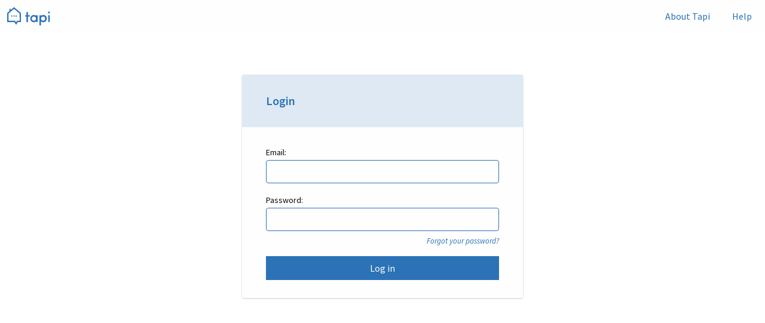

--- FILE ---
content_type: text/css
request_url: https://tapi.app/css/app-f59cbcff8aa239333154a94848f1dfc0.css?vsn=d
body_size: 43021
content:
.select2-container{box-sizing:border-box;display:inline-block;margin:0;position:relative;vertical-align:middle}.select2-container .select2-selection--single{box-sizing:border-box;cursor:pointer;display:block;height:28px;user-select:none;-webkit-user-select:none}.select2-container .select2-selection--single .select2-selection__rendered{display:block;padding-left:8px;padding-right:20px;overflow:hidden;text-overflow:ellipsis;white-space:nowrap}.select2-container .select2-selection--single .select2-selection__clear{position:relative}.select2-container[dir=rtl] .select2-selection--single .select2-selection__rendered{padding-right:8px;padding-left:20px}.select2-container .select2-selection--multiple{box-sizing:border-box;cursor:pointer;display:block;min-height:32px;user-select:none;-webkit-user-select:none}.select2-container .select2-selection--multiple .select2-selection__rendered{display:inline-block;overflow:hidden;padding-left:8px;text-overflow:ellipsis;white-space:nowrap}.select2-container .select2-search--inline{float:left}.select2-container .select2-search--inline .select2-search__field{box-sizing:border-box;border:none;font-size:100%;margin-top:5px;padding:0}.select2-container .select2-search--inline .select2-search__field::-webkit-search-cancel-button{-webkit-appearance:none}.select2-dropdown{background-color:white;border:1px solid #aaa;border-radius:4px;box-sizing:border-box;display:block;position:absolute;left:-100000px;width:100%;z-index:1051}.select2-results{display:block}.select2-results__options{list-style:none;margin:0;padding:0}.select2-results__option{padding:6px;user-select:none;-webkit-user-select:none}.select2-results__option[aria-selected]{cursor:pointer}.select2-container--open .select2-dropdown{left:0}.select2-container--open .select2-dropdown--above{border-bottom:none;border-bottom-left-radius:0;border-bottom-right-radius:0}.select2-container--open .select2-dropdown--below{border-top:none;border-top-left-radius:0;border-top-right-radius:0}.select2-search--dropdown{display:block;padding:4px}.select2-search--dropdown .select2-search__field{padding:4px;width:100%;box-sizing:border-box}.select2-search--dropdown .select2-search__field::-webkit-search-cancel-button{-webkit-appearance:none}.select2-search--dropdown.select2-search--hide{display:none}.select2-close-mask{border:0;margin:0;padding:0;display:block;position:fixed;left:0;top:0;min-height:100%;min-width:100%;height:auto;width:auto;opacity:0;z-index:99;background-color:#fff;filter:alpha(opacity=0)}.select2-hidden-accessible{border:0 !important;clip:rect(0 0 0 0) !important;-webkit-clip-path:inset(50%) !important;clip-path:inset(50%) !important;height:1px !important;overflow:hidden !important;padding:0 !important;position:absolute !important;width:1px !important;white-space:nowrap !important}.select2-container--default .select2-selection--single{background-color:#fff;border:1px solid #aaa;border-radius:4px}.select2-container--default .select2-selection--single .select2-selection__rendered{color:#444;line-height:28px}.select2-container--default .select2-selection--single .select2-selection__clear{cursor:pointer;float:right;font-weight:bold}.select2-container--default .select2-selection--single .select2-selection__placeholder{color:#999}.select2-container--default .select2-selection--single .select2-selection__arrow{height:26px;position:absolute;top:1px;right:1px;width:20px}.select2-container--default .select2-selection--single .select2-selection__arrow b{border-color:#888 transparent transparent transparent;border-style:solid;border-width:5px 4px 0 4px;height:0;left:50%;margin-left:-4px;margin-top:-2px;position:absolute;top:50%;width:0}.select2-container--default[dir=rtl] .select2-selection--single .select2-selection__clear{float:left}.select2-container--default[dir=rtl] .select2-selection--single .select2-selection__arrow{left:1px;right:auto}.select2-container--default.select2-container--disabled .select2-selection--single{background-color:#eee;cursor:default}.select2-container--default.select2-container--disabled .select2-selection--single .select2-selection__clear{display:none}.select2-container--default.select2-container--open .select2-selection--single .select2-selection__arrow b{border-color:transparent transparent #888 transparent;border-width:0 4px 5px 4px}.select2-container--default .select2-selection--multiple{background-color:white;border:1px solid #aaa;border-radius:4px;cursor:text}.select2-container--default .select2-selection--multiple .select2-selection__rendered{box-sizing:border-box;list-style:none;margin:0;padding:0 5px;width:100%}.select2-container--default .select2-selection--multiple .select2-selection__rendered li{list-style:none}.select2-container--default .select2-selection--multiple .select2-selection__clear{cursor:pointer;float:right;font-weight:bold;margin-top:5px;margin-right:10px;padding:1px}.select2-container--default .select2-selection--multiple .select2-selection__choice{background-color:#e4e4e4;border:1px solid #aaa;border-radius:4px;cursor:default;float:left;margin-right:5px;margin-top:5px;padding:0 5px}.select2-container--default .select2-selection--multiple .select2-selection__choice__remove{color:#999;cursor:pointer;display:inline-block;font-weight:bold;margin-right:2px}.select2-container--default .select2-selection--multiple .select2-selection__choice__remove:hover{color:#333}.select2-container--default[dir=rtl] .select2-selection--multiple .select2-selection__choice,.select2-container--default[dir=rtl] .select2-selection--multiple .select2-search--inline{float:right}.select2-container--default[dir=rtl] .select2-selection--multiple .select2-selection__choice{margin-left:5px;margin-right:auto}.select2-container--default[dir=rtl] .select2-selection--multiple .select2-selection__choice__remove{margin-left:2px;margin-right:auto}.select2-container--default.select2-container--focus .select2-selection--multiple{border:solid black 1px;outline:0}.select2-container--default.select2-container--disabled .select2-selection--multiple{background-color:#eee;cursor:default}.select2-container--default.select2-container--disabled .select2-selection__choice__remove{display:none}.select2-container--default.select2-container--open.select2-container--above .select2-selection--single,.select2-container--default.select2-container--open.select2-container--above .select2-selection--multiple{border-top-left-radius:0;border-top-right-radius:0}.select2-container--default.select2-container--open.select2-container--below .select2-selection--single,.select2-container--default.select2-container--open.select2-container--below .select2-selection--multiple{border-bottom-left-radius:0;border-bottom-right-radius:0}.select2-container--default .select2-search--dropdown .select2-search__field{border:1px solid #aaa}.select2-container--default .select2-search--inline .select2-search__field{background:transparent;border:none;outline:0;box-shadow:none;-webkit-appearance:textfield}.select2-container--default .select2-results>.select2-results__options{max-height:200px;overflow-y:auto}.select2-container--default .select2-results__option[role=group]{padding:0}.select2-container--default .select2-results__option[aria-disabled=true]{color:#999}.select2-container--default .select2-results__option[aria-selected=true]{background-color:#ddd}.select2-container--default .select2-results__option .select2-results__option{padding-left:1em}.select2-container--default .select2-results__option .select2-results__option .select2-results__group{padding-left:0}.select2-container--default .select2-results__option .select2-results__option .select2-results__option{margin-left:-1em;padding-left:2em}.select2-container--default .select2-results__option .select2-results__option .select2-results__option .select2-results__option{margin-left:-2em;padding-left:3em}.select2-container--default .select2-results__option .select2-results__option .select2-results__option .select2-results__option .select2-results__option{margin-left:-3em;padding-left:4em}.select2-container--default .select2-results__option .select2-results__option .select2-results__option .select2-results__option .select2-results__option .select2-results__option{margin-left:-4em;padding-left:5em}.select2-container--default .select2-results__option .select2-results__option .select2-results__option .select2-results__option .select2-results__option .select2-results__option .select2-results__option{margin-left:-5em;padding-left:6em}.select2-container--default .select2-results__option--highlighted[aria-selected]{background-color:#5897fb;color:white}.select2-container--default .select2-results__group{cursor:default;display:block;padding:6px}.select2-container--classic .select2-selection--single{background-color:#f7f7f7;border:1px solid #aaa;border-radius:4px;outline:0;background-image:-webkit-linear-gradient(top, white 50%, #eeeeee 100%);background-image:-o-linear-gradient(top, white 50%, #eeeeee 100%);background-image:linear-gradient(to bottom, white 50%, #eeeeee 100%);background-repeat:repeat-x;filter:progid:DXImageTransform.Microsoft.gradient(startColorstr="#FFFFFFFF", endColorstr="#FFEEEEEE", GradientType=0)}.select2-container--classic .select2-selection--single:focus{border:1px solid #5897fb}.select2-container--classic .select2-selection--single .select2-selection__rendered{color:#444;line-height:28px}.select2-container--classic .select2-selection--single .select2-selection__clear{cursor:pointer;float:right;font-weight:bold;margin-right:10px}.select2-container--classic .select2-selection--single .select2-selection__placeholder{color:#999}.select2-container--classic .select2-selection--single .select2-selection__arrow{background-color:#ddd;border:none;border-left:1px solid #aaa;border-top-right-radius:4px;border-bottom-right-radius:4px;height:26px;position:absolute;top:1px;right:1px;width:20px;background-image:-webkit-linear-gradient(top, #eeeeee 50%, #cccccc 100%);background-image:-o-linear-gradient(top, #eeeeee 50%, #cccccc 100%);background-image:linear-gradient(to bottom, #eeeeee 50%, #cccccc 100%);background-repeat:repeat-x;filter:progid:DXImageTransform.Microsoft.gradient(startColorstr="#FFEEEEEE", endColorstr="#FFCCCCCC", GradientType=0)}.select2-container--classic .select2-selection--single .select2-selection__arrow b{border-color:#888 transparent transparent transparent;border-style:solid;border-width:5px 4px 0 4px;height:0;left:50%;margin-left:-4px;margin-top:-2px;position:absolute;top:50%;width:0}.select2-container--classic[dir=rtl] .select2-selection--single .select2-selection__clear{float:left}.select2-container--classic[dir=rtl] .select2-selection--single .select2-selection__arrow{border:none;border-right:1px solid #aaa;border-radius:0;border-top-left-radius:4px;border-bottom-left-radius:4px;left:1px;right:auto}.select2-container--classic.select2-container--open .select2-selection--single{border:1px solid #5897fb}.select2-container--classic.select2-container--open .select2-selection--single .select2-selection__arrow{background:transparent;border:none}.select2-container--classic.select2-container--open .select2-selection--single .select2-selection__arrow b{border-color:transparent transparent #888 transparent;border-width:0 4px 5px 4px}.select2-container--classic.select2-container--open.select2-container--above .select2-selection--single{border-top:none;border-top-left-radius:0;border-top-right-radius:0;background-image:-webkit-linear-gradient(top, white 0%, #eeeeee 50%);background-image:-o-linear-gradient(top, white 0%, #eeeeee 50%);background-image:linear-gradient(to bottom, white 0%, #eeeeee 50%);background-repeat:repeat-x;filter:progid:DXImageTransform.Microsoft.gradient(startColorstr="#FFFFFFFF", endColorstr="#FFEEEEEE", GradientType=0)}.select2-container--classic.select2-container--open.select2-container--below .select2-selection--single{border-bottom:none;border-bottom-left-radius:0;border-bottom-right-radius:0;background-image:-webkit-linear-gradient(top, #eeeeee 50%, white 100%);background-image:-o-linear-gradient(top, #eeeeee 50%, white 100%);background-image:linear-gradient(to bottom, #eeeeee 50%, white 100%);background-repeat:repeat-x;filter:progid:DXImageTransform.Microsoft.gradient(startColorstr="#FFEEEEEE", endColorstr="#FFFFFFFF", GradientType=0)}.select2-container--classic .select2-selection--multiple{background-color:white;border:1px solid #aaa;border-radius:4px;cursor:text;outline:0}.select2-container--classic .select2-selection--multiple:focus{border:1px solid #5897fb}.select2-container--classic .select2-selection--multiple .select2-selection__rendered{list-style:none;margin:0;padding:0 5px}.select2-container--classic .select2-selection--multiple .select2-selection__clear{display:none}.select2-container--classic .select2-selection--multiple .select2-selection__choice{background-color:#e4e4e4;border:1px solid #aaa;border-radius:4px;cursor:default;float:left;margin-right:5px;margin-top:5px;padding:0 5px}.select2-container--classic .select2-selection--multiple .select2-selection__choice__remove{color:#888;cursor:pointer;display:inline-block;font-weight:bold;margin-right:2px}.select2-container--classic .select2-selection--multiple .select2-selection__choice__remove:hover{color:#555}.select2-container--classic[dir=rtl] .select2-selection--multiple .select2-selection__choice{float:right;margin-left:5px;margin-right:auto}.select2-container--classic[dir=rtl] .select2-selection--multiple .select2-selection__choice__remove{margin-left:2px;margin-right:auto}.select2-container--classic.select2-container--open .select2-selection--multiple{border:1px solid #5897fb}.select2-container--classic.select2-container--open.select2-container--above .select2-selection--multiple{border-top:none;border-top-left-radius:0;border-top-right-radius:0}.select2-container--classic.select2-container--open.select2-container--below .select2-selection--multiple{border-bottom:none;border-bottom-left-radius:0;border-bottom-right-radius:0}.select2-container--classic .select2-search--dropdown .select2-search__field{border:1px solid #aaa;outline:0}.select2-container--classic .select2-search--inline .select2-search__field{outline:0;box-shadow:none}.select2-container--classic .select2-dropdown{background-color:white;border:1px solid transparent}.select2-container--classic .select2-dropdown--above{border-bottom:none}.select2-container--classic .select2-dropdown--below{border-top:none}.select2-container--classic .select2-results>.select2-results__options{max-height:200px;overflow-y:auto}.select2-container--classic .select2-results__option[role=group]{padding:0}.select2-container--classic .select2-results__option[aria-disabled=true]{color:grey}.select2-container--classic .select2-results__option--highlighted[aria-selected]{background-color:#3875d7;color:white}.select2-container--classic .select2-results__group{cursor:default;display:block;padding:6px}.select2-container--classic.select2-container--open .select2-dropdown{border-color:#5897fb}/*! normalize-scss | MIT/GPLv2 License | bit.ly/normalize-scss */html{font-family:sans-serif;line-height:1.15;-ms-text-size-adjust:100%;-webkit-text-size-adjust:100%}body{margin:0}article,aside,footer,header,nav,section{display:block}h1{font-size:2em;margin:.67em 0}figcaption,figure{display:block}figure{margin:1em 40px}hr{box-sizing:content-box;height:0;overflow:visible}main{display:block}pre{font-family:monospace,monospace;font-size:1em}a{background-color:transparent;-webkit-text-decoration-skip:objects}a:active,a:hover{outline-width:0}abbr[title]{border-bottom:none;text-decoration:underline;text-decoration:underline dotted}b,strong{font-weight:inherit}b,strong{font-weight:bolder}code,kbd,samp{font-family:monospace,monospace;font-size:1em}dfn{font-style:italic}mark{background-color:#ff0;color:#000}small{font-size:80%}sub,sup{font-size:75%;line-height:0;position:relative;vertical-align:baseline}sub{bottom:-0.25em}sup{top:-0.5em}audio,video{display:inline-block}audio:not([controls]){display:none;height:0}img{border-style:none}svg:not(:root){overflow:hidden}button,input,optgroup,select,textarea{font-family:sans-serif;font-size:100%;line-height:1.15;margin:0}button{overflow:visible}button,select{text-transform:none}button,html [type=button],[type=reset],[type=submit]{-webkit-appearance:button}button::-moz-focus-inner,[type=button]::-moz-focus-inner,[type=reset]::-moz-focus-inner,[type=submit]::-moz-focus-inner{border-style:none;padding:0}button:-moz-focusring,[type=button]:-moz-focusring,[type=reset]:-moz-focusring,[type=submit]:-moz-focusring{outline:1px dotted ButtonText}input{overflow:visible}[type=checkbox],[type=radio]{box-sizing:border-box;padding:0}[type=number]::-webkit-inner-spin-button,[type=number]::-webkit-outer-spin-button{height:auto}[type=search]{-webkit-appearance:textfield;outline-offset:-2px}[type=search]::-webkit-search-cancel-button,[type=search]::-webkit-search-decoration{-webkit-appearance:none}::-webkit-file-upload-button{-webkit-appearance:button;font:inherit}fieldset{border:1px solid silver;margin:0 2px;padding:.35em .625em .75em}legend{box-sizing:border-box;display:table;max-width:100%;padding:0;color:inherit;white-space:normal}progress{display:inline-block;vertical-align:baseline}textarea{overflow:auto}details{display:block}summary{display:list-item}menu{display:block}canvas{display:inline-block}template{display:none}[hidden]{display:none}.foundation-mq{font-family:"small=0em&medium=40em&large=64em&xlarge=75em&xxlarge=90em"}html{box-sizing:border-box;font-size:100%}*,*::before,*::after{box-sizing:inherit}body{margin:0;padding:0;background:#fefefe;font-family:"Source Sans Pro",-apple-system,BlinkMacSystemFont,"Segoe UI",Roboto,Oxygen,Ubuntu,Cantarell,"Open Sans","Helvetica Neue",Helvetica,Arial,sans-serif;font-weight:normal;line-height:1.5;color:#0a0a0a;-webkit-font-smoothing:antialiased;-moz-osx-font-smoothing:grayscale}img{display:inline-block;vertical-align:middle;max-width:100%;height:auto;-ms-interpolation-mode:bicubic}textarea{height:auto;min-height:50px;border-radius:4px}select{box-sizing:border-box;width:100%;border-radius:4px}.map_canvas img,.map_canvas embed,.map_canvas object,.mqa-display img,.mqa-display embed,.mqa-display object{max-width:none !important}button{padding:0;appearance:none;border:0;border-radius:4px;background:transparent;line-height:1}[data-whatinput=mouse] button{outline:0}pre{overflow:auto}.is-visible{display:block !important}.is-hidden{display:none !important}.align-right{justify-content:flex-end}.align-center{justify-content:center}.align-justify{justify-content:space-between}.align-spaced{justify-content:space-around}.align-top{align-items:flex-start}.align-self-top{align-self:flex-start}.align-bottom{align-items:flex-end}.align-self-bottom{align-self:flex-end}.align-middle{align-items:center}.align-self-middle{align-self:center}.align-stretch{align-items:stretch}.align-self-stretch{align-self:stretch}.small-order-1{order:1}.small-order-2{order:2}.small-order-3{order:3}.small-order-4{order:4}.small-order-5{order:5}.small-order-6{order:6}@media print,screen and (min-width: 40em){.medium-order-1{order:1}.medium-order-2{order:2}.medium-order-3{order:3}.medium-order-4{order:4}.medium-order-5{order:5}.medium-order-6{order:6}}@media print,screen and (min-width: 64em){.large-order-1{order:1}.large-order-2{order:2}.large-order-3{order:3}.large-order-4{order:4}.large-order-5{order:5}.large-order-6{order:6}}@media screen and (min-width: 75em){.xlarge-order-1{order:1}.xlarge-order-2{order:2}.xlarge-order-3{order:3}.xlarge-order-4{order:4}.xlarge-order-5{order:5}.xlarge-order-6{order:6}}.row{max-width:75rem;margin-right:auto;margin-left:auto;display:flex;flex-flow:row wrap}.row .row{margin-right:-0.625rem;margin-left:-0.625rem}@media print,screen and (min-width: 40em){.row .row{margin-right:-0.9375rem;margin-left:-0.9375rem}}@media print,screen and (min-width: 64em){.row .row{margin-right:-0.9375rem;margin-left:-0.9375rem}}@media screen and (min-width: 75em){.row .row{margin-right:-0.9375rem;margin-left:-0.9375rem}}.row .row.collapse{margin-right:0;margin-left:0}.row.expanded{max-width:none}.row:not(.expanded) .row{max-width:none}.row.collapse>.column,.row.collapse>.columns{padding-right:0;padding-left:0}.row.is-collapse-child,.row.collapse>.column>.row,.row.collapse>.columns>.row{margin-right:0;margin-left:0}.column,.columns{flex:1 1 0px;padding-right:.625rem;padding-left:.625rem;min-width:initial}@media print,screen and (min-width: 40em){.column,.columns{padding-right:.9375rem;padding-left:.9375rem}}.column.row.row,.row.row.columns{float:none;display:block}.row .column.row.row,.row .row.row.columns{margin-right:0;margin-left:0;padding-right:0;padding-left:0}.flex-container{display:flex}.flex-child-auto{flex:1 1 auto}.flex-child-grow{flex:1 0 auto}.flex-child-shrink{flex:0 1 auto}.flex-dir-row{flex-direction:row}.flex-dir-row-reverse{flex-direction:row-reverse}.flex-dir-column{flex-direction:column}.flex-dir-column-reverse{flex-direction:column-reverse}.small-1{flex:0 0 8.3333333333%;max-width:8.3333333333%}.small-offset-0{margin-left:0%}.small-2{flex:0 0 16.6666666667%;max-width:16.6666666667%}.small-offset-1{margin-left:8.3333333333%}.small-3{flex:0 0 25%;max-width:25%}.small-offset-2{margin-left:16.6666666667%}.small-4{flex:0 0 33.3333333333%;max-width:33.3333333333%}.small-offset-3{margin-left:25%}.small-5{flex:0 0 41.6666666667%;max-width:41.6666666667%}.small-offset-4{margin-left:33.3333333333%}.small-6{flex:0 0 50%;max-width:50%}.small-offset-5{margin-left:41.6666666667%}.small-7{flex:0 0 58.3333333333%;max-width:58.3333333333%}.small-offset-6{margin-left:50%}.small-8{flex:0 0 66.6666666667%;max-width:66.6666666667%}.small-offset-7{margin-left:58.3333333333%}.small-9{flex:0 0 75%;max-width:75%}.small-offset-8{margin-left:66.6666666667%}.small-10{flex:0 0 83.3333333333%;max-width:83.3333333333%}.small-offset-9{margin-left:75%}.small-11{flex:0 0 91.6666666667%;max-width:91.6666666667%}.small-offset-10{margin-left:83.3333333333%}.small-12{flex:0 0 100%;max-width:100%}.small-offset-11{margin-left:91.6666666667%}.small-order-1{order:1}.small-order-2{order:2}.small-order-3{order:3}.small-order-4{order:4}.small-order-5{order:5}.small-order-6{order:6}.small-up-1{flex-wrap:wrap}.small-up-1>.column,.small-up-1>.columns{flex:0 0 100%;max-width:100%}.small-up-2{flex-wrap:wrap}.small-up-2>.column,.small-up-2>.columns{flex:0 0 50%;max-width:50%}.small-up-3{flex-wrap:wrap}.small-up-3>.column,.small-up-3>.columns{flex:0 0 33.3333333333%;max-width:33.3333333333%}.small-up-4{flex-wrap:wrap}.small-up-4>.column,.small-up-4>.columns{flex:0 0 25%;max-width:25%}.small-up-5{flex-wrap:wrap}.small-up-5>.column,.small-up-5>.columns{flex:0 0 20%;max-width:20%}.small-up-6{flex-wrap:wrap}.small-up-6>.column,.small-up-6>.columns{flex:0 0 16.6666666667%;max-width:16.6666666667%}.small-up-7{flex-wrap:wrap}.small-up-7>.column,.small-up-7>.columns{flex:0 0 14.2857142857%;max-width:14.2857142857%}.small-up-8{flex-wrap:wrap}.small-up-8>.column,.small-up-8>.columns{flex:0 0 12.5%;max-width:12.5%}.small-up-9{flex-wrap:wrap}.small-up-9>.column,.small-up-9>.columns{flex:0 0 11.1111111111%;max-width:11.1111111111%}.small-collapse>.column,.small-collapse>.columns{padding-right:0;padding-left:0}.small-uncollapse>.column,.small-uncollapse>.columns{padding-right:.625rem;padding-left:.625rem}@media print,screen and (min-width: 40em){.medium-1{flex:0 0 8.3333333333%;max-width:8.3333333333%}.medium-offset-0{margin-left:0%}.medium-2{flex:0 0 16.6666666667%;max-width:16.6666666667%}.medium-offset-1{margin-left:8.3333333333%}.medium-3{flex:0 0 25%;max-width:25%}.medium-offset-2{margin-left:16.6666666667%}.medium-4{flex:0 0 33.3333333333%;max-width:33.3333333333%}.medium-offset-3{margin-left:25%}.medium-5{flex:0 0 41.6666666667%;max-width:41.6666666667%}.medium-offset-4{margin-left:33.3333333333%}.medium-6{flex:0 0 50%;max-width:50%}.medium-offset-5{margin-left:41.6666666667%}.medium-7{flex:0 0 58.3333333333%;max-width:58.3333333333%}.medium-offset-6{margin-left:50%}.medium-8{flex:0 0 66.6666666667%;max-width:66.6666666667%}.medium-offset-7{margin-left:58.3333333333%}.medium-9{flex:0 0 75%;max-width:75%}.medium-offset-8{margin-left:66.6666666667%}.medium-10{flex:0 0 83.3333333333%;max-width:83.3333333333%}.medium-offset-9{margin-left:75%}.medium-11{flex:0 0 91.6666666667%;max-width:91.6666666667%}.medium-offset-10{margin-left:83.3333333333%}.medium-12{flex:0 0 100%;max-width:100%}.medium-offset-11{margin-left:91.6666666667%}.medium-order-1{order:1}.medium-order-2{order:2}.medium-order-3{order:3}.medium-order-4{order:4}.medium-order-5{order:5}.medium-order-6{order:6}.medium-up-1{flex-wrap:wrap}.medium-up-1>.column,.medium-up-1>.columns{flex:0 0 100%;max-width:100%}.medium-up-2{flex-wrap:wrap}.medium-up-2>.column,.medium-up-2>.columns{flex:0 0 50%;max-width:50%}.medium-up-3{flex-wrap:wrap}.medium-up-3>.column,.medium-up-3>.columns{flex:0 0 33.3333333333%;max-width:33.3333333333%}.medium-up-4{flex-wrap:wrap}.medium-up-4>.column,.medium-up-4>.columns{flex:0 0 25%;max-width:25%}.medium-up-5{flex-wrap:wrap}.medium-up-5>.column,.medium-up-5>.columns{flex:0 0 20%;max-width:20%}.medium-up-6{flex-wrap:wrap}.medium-up-6>.column,.medium-up-6>.columns{flex:0 0 16.6666666667%;max-width:16.6666666667%}.medium-up-7{flex-wrap:wrap}.medium-up-7>.column,.medium-up-7>.columns{flex:0 0 14.2857142857%;max-width:14.2857142857%}.medium-up-8{flex-wrap:wrap}.medium-up-8>.column,.medium-up-8>.columns{flex:0 0 12.5%;max-width:12.5%}.medium-up-9{flex-wrap:wrap}.medium-up-9>.column,.medium-up-9>.columns{flex:0 0 11.1111111111%;max-width:11.1111111111%}}@media print,screen and (min-width: 40em)and (min-width: 40em){.medium-expand{flex:1 1 0px}}@media print,screen and (min-width: 40em){.medium-flex-dir-row{flex-direction:row}}@media print,screen and (min-width: 40em){.medium-flex-dir-row-reverse{flex-direction:row-reverse}}@media print,screen and (min-width: 40em){.medium-flex-dir-column{flex-direction:column}}@media print,screen and (min-width: 40em){.medium-flex-dir-column-reverse{flex-direction:column-reverse}}@media print,screen and (min-width: 40em){.medium-flex-child-auto{flex:1 1 auto}}@media print,screen and (min-width: 40em){.medium-flex-child-grow{flex:1 0 auto}}@media print,screen and (min-width: 40em){.medium-flex-child-shrink{flex:0 1 auto}}.row.medium-unstack>.column,.row.medium-unstack>.columns{flex:0 0 100%}@media print,screen and (min-width: 40em){.row.medium-unstack>.column,.row.medium-unstack>.columns{flex:1 1 0px}}@media print,screen and (min-width: 40em){.medium-collapse>.column,.medium-collapse>.columns{padding-right:0;padding-left:0}}@media print,screen and (min-width: 40em){.medium-uncollapse>.column,.medium-uncollapse>.columns{padding-right:.9375rem;padding-left:.9375rem}}@media print,screen and (min-width: 64em){.large-1{flex:0 0 8.3333333333%;max-width:8.3333333333%}.large-offset-0{margin-left:0%}.large-2{flex:0 0 16.6666666667%;max-width:16.6666666667%}.large-offset-1{margin-left:8.3333333333%}.large-3{flex:0 0 25%;max-width:25%}.large-offset-2{margin-left:16.6666666667%}.large-4{flex:0 0 33.3333333333%;max-width:33.3333333333%}.large-offset-3{margin-left:25%}.large-5{flex:0 0 41.6666666667%;max-width:41.6666666667%}.large-offset-4{margin-left:33.3333333333%}.large-6{flex:0 0 50%;max-width:50%}.large-offset-5{margin-left:41.6666666667%}.large-7{flex:0 0 58.3333333333%;max-width:58.3333333333%}.large-offset-6{margin-left:50%}.large-8{flex:0 0 66.6666666667%;max-width:66.6666666667%}.large-offset-7{margin-left:58.3333333333%}.large-9{flex:0 0 75%;max-width:75%}.large-offset-8{margin-left:66.6666666667%}.large-10{flex:0 0 83.3333333333%;max-width:83.3333333333%}.large-offset-9{margin-left:75%}.large-11{flex:0 0 91.6666666667%;max-width:91.6666666667%}.large-offset-10{margin-left:83.3333333333%}.large-12{flex:0 0 100%;max-width:100%}.large-offset-11{margin-left:91.6666666667%}.large-order-1{order:1}.large-order-2{order:2}.large-order-3{order:3}.large-order-4{order:4}.large-order-5{order:5}.large-order-6{order:6}.large-up-1{flex-wrap:wrap}.large-up-1>.column,.large-up-1>.columns{flex:0 0 100%;max-width:100%}.large-up-2{flex-wrap:wrap}.large-up-2>.column,.large-up-2>.columns{flex:0 0 50%;max-width:50%}.large-up-3{flex-wrap:wrap}.large-up-3>.column,.large-up-3>.columns{flex:0 0 33.3333333333%;max-width:33.3333333333%}.large-up-4{flex-wrap:wrap}.large-up-4>.column,.large-up-4>.columns{flex:0 0 25%;max-width:25%}.large-up-5{flex-wrap:wrap}.large-up-5>.column,.large-up-5>.columns{flex:0 0 20%;max-width:20%}.large-up-6{flex-wrap:wrap}.large-up-6>.column,.large-up-6>.columns{flex:0 0 16.6666666667%;max-width:16.6666666667%}.large-up-7{flex-wrap:wrap}.large-up-7>.column,.large-up-7>.columns{flex:0 0 14.2857142857%;max-width:14.2857142857%}.large-up-8{flex-wrap:wrap}.large-up-8>.column,.large-up-8>.columns{flex:0 0 12.5%;max-width:12.5%}.large-up-9{flex-wrap:wrap}.large-up-9>.column,.large-up-9>.columns{flex:0 0 11.1111111111%;max-width:11.1111111111%}}@media print,screen and (min-width: 64em)and (min-width: 64em){.large-expand{flex:1 1 0px}}@media print,screen and (min-width: 64em){.large-flex-dir-row{flex-direction:row}}@media print,screen and (min-width: 64em){.large-flex-dir-row-reverse{flex-direction:row-reverse}}@media print,screen and (min-width: 64em){.large-flex-dir-column{flex-direction:column}}@media print,screen and (min-width: 64em){.large-flex-dir-column-reverse{flex-direction:column-reverse}}@media print,screen and (min-width: 64em){.large-flex-child-auto{flex:1 1 auto}}@media print,screen and (min-width: 64em){.large-flex-child-grow{flex:1 0 auto}}@media print,screen and (min-width: 64em){.large-flex-child-shrink{flex:0 1 auto}}.row.large-unstack>.column,.row.large-unstack>.columns{flex:0 0 100%}@media print,screen and (min-width: 64em){.row.large-unstack>.column,.row.large-unstack>.columns{flex:1 1 0px}}@media print,screen and (min-width: 64em){.large-collapse>.column,.large-collapse>.columns{padding-right:0;padding-left:0}}@media print,screen and (min-width: 64em){.large-uncollapse>.column,.large-uncollapse>.columns{padding-right:.9375rem;padding-left:.9375rem}}@media screen and (min-width: 75em){.xlarge-1{flex:0 0 8.3333333333%;max-width:8.3333333333%}.xlarge-offset-0{margin-left:0%}.xlarge-2{flex:0 0 16.6666666667%;max-width:16.6666666667%}.xlarge-offset-1{margin-left:8.3333333333%}.xlarge-3{flex:0 0 25%;max-width:25%}.xlarge-offset-2{margin-left:16.6666666667%}.xlarge-4{flex:0 0 33.3333333333%;max-width:33.3333333333%}.xlarge-offset-3{margin-left:25%}.xlarge-5{flex:0 0 41.6666666667%;max-width:41.6666666667%}.xlarge-offset-4{margin-left:33.3333333333%}.xlarge-6{flex:0 0 50%;max-width:50%}.xlarge-offset-5{margin-left:41.6666666667%}.xlarge-7{flex:0 0 58.3333333333%;max-width:58.3333333333%}.xlarge-offset-6{margin-left:50%}.xlarge-8{flex:0 0 66.6666666667%;max-width:66.6666666667%}.xlarge-offset-7{margin-left:58.3333333333%}.xlarge-9{flex:0 0 75%;max-width:75%}.xlarge-offset-8{margin-left:66.6666666667%}.xlarge-10{flex:0 0 83.3333333333%;max-width:83.3333333333%}.xlarge-offset-9{margin-left:75%}.xlarge-11{flex:0 0 91.6666666667%;max-width:91.6666666667%}.xlarge-offset-10{margin-left:83.3333333333%}.xlarge-12{flex:0 0 100%;max-width:100%}.xlarge-offset-11{margin-left:91.6666666667%}.xlarge-order-1{order:1}.xlarge-order-2{order:2}.xlarge-order-3{order:3}.xlarge-order-4{order:4}.xlarge-order-5{order:5}.xlarge-order-6{order:6}.xlarge-up-1{flex-wrap:wrap}.xlarge-up-1>.column,.xlarge-up-1>.columns{flex:0 0 100%;max-width:100%}.xlarge-up-2{flex-wrap:wrap}.xlarge-up-2>.column,.xlarge-up-2>.columns{flex:0 0 50%;max-width:50%}.xlarge-up-3{flex-wrap:wrap}.xlarge-up-3>.column,.xlarge-up-3>.columns{flex:0 0 33.3333333333%;max-width:33.3333333333%}.xlarge-up-4{flex-wrap:wrap}.xlarge-up-4>.column,.xlarge-up-4>.columns{flex:0 0 25%;max-width:25%}.xlarge-up-5{flex-wrap:wrap}.xlarge-up-5>.column,.xlarge-up-5>.columns{flex:0 0 20%;max-width:20%}.xlarge-up-6{flex-wrap:wrap}.xlarge-up-6>.column,.xlarge-up-6>.columns{flex:0 0 16.6666666667%;max-width:16.6666666667%}.xlarge-up-7{flex-wrap:wrap}.xlarge-up-7>.column,.xlarge-up-7>.columns{flex:0 0 14.2857142857%;max-width:14.2857142857%}.xlarge-up-8{flex-wrap:wrap}.xlarge-up-8>.column,.xlarge-up-8>.columns{flex:0 0 12.5%;max-width:12.5%}.xlarge-up-9{flex-wrap:wrap}.xlarge-up-9>.column,.xlarge-up-9>.columns{flex:0 0 11.1111111111%;max-width:11.1111111111%}}@media screen and (min-width: 75em)and (min-width: 75em){.xlarge-expand{flex:1 1 0px}}@media screen and (min-width: 75em){.xlarge-flex-dir-row{flex-direction:row}}@media screen and (min-width: 75em){.xlarge-flex-dir-row-reverse{flex-direction:row-reverse}}@media screen and (min-width: 75em){.xlarge-flex-dir-column{flex-direction:column}}@media screen and (min-width: 75em){.xlarge-flex-dir-column-reverse{flex-direction:column-reverse}}@media screen and (min-width: 75em){.xlarge-flex-child-auto{flex:1 1 auto}}@media screen and (min-width: 75em){.xlarge-flex-child-grow{flex:1 0 auto}}@media screen and (min-width: 75em){.xlarge-flex-child-shrink{flex:0 1 auto}}.row.xlarge-unstack>.column,.row.xlarge-unstack>.columns{flex:0 0 100%}@media screen and (min-width: 75em){.row.xlarge-unstack>.column,.row.xlarge-unstack>.columns{flex:1 1 0px}}@media screen and (min-width: 75em){.xlarge-collapse>.column,.xlarge-collapse>.columns{padding-right:0;padding-left:0}}@media screen and (min-width: 75em){.xlarge-uncollapse>.column,.xlarge-uncollapse>.columns{padding-right:.9375rem;padding-left:.9375rem}}.shrink{flex:0 0 auto;max-width:100%}.column-block{margin-bottom:1.25rem}.column-block>:last-child{margin-bottom:0}@media print,screen and (min-width: 40em){.column-block{margin-bottom:1.875rem}.column-block>:last-child{margin-bottom:0}}div,dl,dt,dd,ul,ol,li,h1,h2,h3,h4,h5,h6,pre,form,p,blockquote,th,td{margin:0;padding:0}p{margin-bottom:1rem;font-size:inherit;line-height:1.4;text-rendering:optimizeLegibility}em,i{font-style:italic;line-height:inherit}strong,b{font-weight:600;line-height:inherit}small{font-size:80%;line-height:inherit}h1,h2,h3,h4,h5,h6{font-family:"Source Sans Pro",-apple-system,BlinkMacSystemFont,"Segoe UI",Roboto,Oxygen,Ubuntu,Cantarell,"Open Sans","Helvetica Neue",Helvetica,Arial,sans-serif;font-style:normal;font-weight:normal;color:inherit;text-rendering:optimizeLegibility}h1 small,h2 small,h3 small,h4 small,h5 small,h6 small{line-height:0;color:#cacaca}h1{font-size:1.944rem;line-height:1.4;margin-top:0;margin-bottom:.5rem}h2{font-size:1.125rem;line-height:1.4;margin-top:0;margin-bottom:.5rem}h3{font-size:1.1875rem;line-height:1.4;margin-top:0;margin-bottom:.5rem}h4{font-size:1.125rem;line-height:1.4;margin-top:0;margin-bottom:.5rem}h5{font-size:1.0625rem;line-height:1.4;margin-top:0;margin-bottom:.5rem}h6{font-size:1rem;line-height:1.4;margin-top:0;margin-bottom:.5rem}@media print,screen and (min-width: 40em){h1{font-size:2.3328rem}h2{font-size:1.125rem}h3{font-size:1.9375rem}h4{font-size:1.5625rem}h5{font-size:1.25rem}h6{font-size:1rem}}a{line-height:inherit;color:#2c72b6;text-decoration:none;cursor:pointer}a:hover,a:focus{color:#26629d}a img{border:0}hr{clear:both;max-width:75rem;height:0;margin:1.25rem auto;border-top:0;border-right:0;border-bottom:1px solid #cacaca;border-left:0}ul,ol,dl{margin-bottom:1rem;list-style-position:outside;line-height:1.4}li{font-size:inherit}ul{margin-left:1.25rem;list-style-type:disc}ol{margin-left:1.25rem}ul ul,ul ol,ol ul,ol ol{margin-left:1.25rem;margin-bottom:0}dl{margin-bottom:1rem}dl dt{margin-bottom:.3rem;font-weight:600}blockquote{margin:0 0 1rem;padding:.5625rem 1.25rem 0 1.1875rem;border-left:1px solid #cacaca}blockquote,blockquote p{line-height:1.4;color:#8a8a8a}cite{display:block;font-size:.8125rem;color:#8a8a8a}cite:before{content:"— "}abbr{border-bottom:1px dotted #0a0a0a;color:#0a0a0a;cursor:help}figure{margin:0}code{padding:.125rem .3125rem .0625rem;border:1px solid #cacaca;background-color:#e6e6e6;font-family:Consolas,"Liberation Mono",Courier,monospace;font-weight:normal;color:#0a0a0a}kbd{margin:0;padding:.125rem .25rem 0;background-color:#e6e6e6;font-family:Consolas,"Liberation Mono",Courier,monospace;color:#0a0a0a;border-radius:4px}.subheader{margin-top:.2rem;margin-bottom:.5rem;font-weight:normal;line-height:1.4;color:#8a8a8a}.lead{font-size:125%;line-height:1.6}.stat{font-size:2.5rem;line-height:1}p+.stat{margin-top:-1rem}.no-bullet{margin-left:0;list-style:none}.text-left{text-align:left}.text-right{text-align:right}.text-center{text-align:center}.text-justify{text-align:justify}@media print,screen and (min-width: 40em){.medium-text-left{text-align:left}.medium-text-right{text-align:right}.medium-text-center{text-align:center}.medium-text-justify{text-align:justify}}@media print,screen and (min-width: 64em){.large-text-left{text-align:left}.large-text-right{text-align:right}.large-text-center{text-align:center}.large-text-justify{text-align:justify}}@media screen and (min-width: 75em){.xlarge-text-left{text-align:left}.xlarge-text-right{text-align:right}.xlarge-text-center{text-align:center}.xlarge-text-justify{text-align:justify}}.show-for-print{display:none !important}@media print{*{background:transparent !important;box-shadow:none !important;color:#000 !important;text-shadow:none !important}.show-for-print{display:block !important}.hide-for-print{display:none !important}table.show-for-print{display:table !important}thead.show-for-print{display:table-header-group !important}tbody.show-for-print{display:table-row-group !important}tr.show-for-print{display:table-row !important}td.show-for-print{display:table-cell !important}th.show-for-print{display:table-cell !important}a,a:visited{text-decoration:underline}.ir a:after,a[href^="javascript:"]:after,a[href^="#"]:after{content:""}abbr[title]:after{content:" (" attr(title) ")"}pre,blockquote{border:1px solid #8a8a8a;page-break-inside:avoid}thead{display:table-header-group}tr,img{page-break-inside:avoid}img{max-width:100% !important}@page{margin:.5cm}p,h2,h3{orphans:3;widows:3}h2,h3{page-break-after:avoid}}.button{display:inline-block;vertical-align:middle;margin:0 0 1rem 0;padding:.7em 1em;-webkit-appearance:none;border:1px solid transparent;border-radius:4px;transition:background-color .25s ease-out,color .25s ease-out;font-size:1rem;line-height:1;text-align:center;cursor:pointer;background-color:#2c72b6;color:#fff}[data-whatinput=mouse] .button{outline:0}.button:hover,.button:focus{background-color:#25619b;color:#fff}.button.tiny{font-size:.6rem}.button.small{font-size:.75rem}.button.large{font-size:1.25rem}.button.expanded{display:block;width:100%;margin-right:0;margin-left:0}.button.primary{background-color:#2c72b6;color:#fff}.button.primary:hover,.button.primary:focus{background-color:#235b92;color:#fff}.button.secondary{background-color:#e06036;color:#000}.button.secondary:hover,.button.secondary:focus{background-color:#c1461e;color:#000}.button.success{background-color:#52c233;color:#000}.button.success:hover,.button.success:focus{background-color:#429b29;color:#000}.button.warning{background-color:#fda316;color:#000}.button.warning:hover,.button.warning:focus{background-color:#da8602;color:#000}.button.alert{background-color:#e06036;color:#000}.button.alert:hover,.button.alert:focus{background-color:#c1461e;color:#000}.button.neutral{background-color:#e6e6e6;color:#000}.button.neutral:hover,.button.neutral:focus{background-color:#b8b8b8;color:#000}.button.hollow{border:1px solid #2c72b6;color:#2c72b6}.button.hollow,.button.hollow:hover,.button.hollow:focus{background-color:transparent}.button.hollow:hover,.button.hollow:focus{border-color:#16395b;color:#16395b}.button.hollow.primary{border:1px solid #2c72b6;color:#2c72b6}.button.hollow.primary:hover,.button.hollow.primary:focus{border-color:#16395b;color:#16395b}.button.hollow.secondary{border:1px solid #e06036;color:#e06036}.button.hollow.secondary:hover,.button.hollow.secondary:focus{border-color:#782c13;color:#782c13}.button.hollow.success{border:1px solid #52c233;color:#52c233}.button.hollow.success:hover,.button.hollow.success:focus{border-color:#29611a;color:#29611a}.button.hollow.warning{border:1px solid #fda316;color:#fda316}.button.hollow.warning:hover,.button.hollow.warning:focus{border-color:#885401;color:#885401}.button.hollow.alert{border:1px solid #e06036;color:#e06036}.button.hollow.alert:hover,.button.hollow.alert:focus{border-color:#782c13;color:#782c13}.button.hollow.neutral{border:1px solid #e6e6e6;color:#e6e6e6}.button.hollow.neutral:hover,.button.hollow.neutral:focus{border-color:#737373;color:#737373}.button.disabled,.button[disabled]{opacity:.25;cursor:not-allowed}.button.disabled,.button.disabled:hover,.button.disabled:focus,.button[disabled],.button[disabled]:hover,.button[disabled]:focus{background-color:#2c72b6;color:#fff}.button.disabled.primary,.button[disabled].primary{opacity:.25;cursor:not-allowed}.button.disabled.primary,.button.disabled.primary:hover,.button.disabled.primary:focus,.button[disabled].primary,.button[disabled].primary:hover,.button[disabled].primary:focus{background-color:#2c72b6;color:#fff}.button.disabled.secondary,.button[disabled].secondary{opacity:.25;cursor:not-allowed}.button.disabled.secondary,.button.disabled.secondary:hover,.button.disabled.secondary:focus,.button[disabled].secondary,.button[disabled].secondary:hover,.button[disabled].secondary:focus{background-color:#e06036;color:#000}.button.disabled.success,.button[disabled].success{opacity:.25;cursor:not-allowed}.button.disabled.success,.button.disabled.success:hover,.button.disabled.success:focus,.button[disabled].success,.button[disabled].success:hover,.button[disabled].success:focus{background-color:#52c233;color:#000}.button.disabled.warning,.button[disabled].warning{opacity:.25;cursor:not-allowed}.button.disabled.warning,.button.disabled.warning:hover,.button.disabled.warning:focus,.button[disabled].warning,.button[disabled].warning:hover,.button[disabled].warning:focus{background-color:#fda316;color:#000}.button.disabled.alert,.button[disabled].alert{opacity:.25;cursor:not-allowed}.button.disabled.alert,.button.disabled.alert:hover,.button.disabled.alert:focus,.button[disabled].alert,.button[disabled].alert:hover,.button[disabled].alert:focus{background-color:#e06036;color:#000}.button.disabled.neutral,.button[disabled].neutral{opacity:.25;cursor:not-allowed}.button.disabled.neutral,.button.disabled.neutral:hover,.button.disabled.neutral:focus,.button[disabled].neutral,.button[disabled].neutral:hover,.button[disabled].neutral:focus{background-color:#e6e6e6;color:#000}.button.dropdown::after{display:block;width:0;height:0;border:inset .4em;content:"";border-bottom-width:0;border-top-style:solid;border-color:#fefefe transparent transparent;position:relative;top:.4em;display:inline-block;float:right;margin-left:1em}.button.arrow-only::after{top:-0.1em;float:none;margin-left:0}[type=text],[type=password],[type=date],[type=datetime],[type=datetime-local],[type=month],[type=week],[type=email],[type=number],[type=search],[type=tel],[type=time],[type=url],[type=color],textarea{display:block;box-sizing:border-box;width:100%;height:2.4375rem;margin:0 0 1rem;padding:.5rem;border:1px solid #2c72b6;border-radius:4px;background-color:#fefefe;box-shadow:none;font-family:inherit;font-size:1rem;font-weight:normal;color:#2c72b6;transition:box-shadow .5s,border-color .25s ease-in-out;appearance:none}[type=text]:focus,[type=password]:focus,[type=date]:focus,[type=datetime]:focus,[type=datetime-local]:focus,[type=month]:focus,[type=week]:focus,[type=email]:focus,[type=number]:focus,[type=search]:focus,[type=tel]:focus,[type=time]:focus,[type=url]:focus,[type=color]:focus,textarea:focus{outline:none;border:1px solid #2c72b6;background-color:#fefefe;box-shadow:0 0 5px #cacaca;transition:box-shadow .5s,border-color .25s ease-in-out}textarea{max-width:100%}textarea[rows]{height:auto}input::placeholder,textarea::placeholder{color:#cacaca}input:disabled,input[readonly],textarea:disabled,textarea[readonly]{background-color:#f5f5f5;cursor:default}[type=submit],[type=button]{appearance:none;border-radius:0}input[type=search]{box-sizing:border-box}[type=file],[type=checkbox],[type=radio]{margin:0 0 1rem}[type=checkbox]+label,[type=radio]+label{display:inline-block;vertical-align:baseline;margin-left:.5rem;margin-right:1rem;margin-bottom:0}[type=checkbox]+label[for],[type=radio]+label[for]{cursor:pointer}label>[type=checkbox],label>[type=radio]{margin-right:.5rem}[type=file]{width:100%}label{display:block;margin:0;font-size:.875rem;font-weight:normal;line-height:1.8;color:#0a0a0a}label.middle{margin:0 0 1rem;padding:.5625rem 0}.help-text{margin-top:-0.5rem;font-size:.8125rem;font-style:italic;color:#8a8a8a}.input-group{display:table;width:100%;margin-bottom:1rem}.input-group>:first-child{border-radius:4px 0 0 4px}.input-group>:last-child>*{border-radius:0 4px 4px 0}.input-group-button a,.input-group-button input,.input-group-button button,.input-group-button label,.input-group-button,.input-group-field,.input-group-label{margin:0;white-space:nowrap;display:table-cell;vertical-align:middle}.input-group-label{padding:0 .9rem;border:1px solid #2c72b6;background:#f6f6f6;color:#2c72b6;text-align:center;white-space:nowrap;width:1%;height:100%}.input-group-label:first-child{border-right:0}.input-group-label:last-child{border-left:0}.input-group-field{border-radius:0;height:2.5rem}.input-group-button{padding-top:0;padding-bottom:0;text-align:center;width:1%;height:100%}.input-group-button a,.input-group-button input,.input-group-button button,.input-group-button label{height:2.5rem;padding-top:0;padding-bottom:0;font-size:1rem}.input-group .input-group-button{display:table-cell}fieldset{margin:0;padding:0;border:0}legend{max-width:100%;margin-bottom:.5rem}.fieldset{margin:1.125rem 0;padding:1.25rem;border:1px solid #cacaca}.fieldset legend{margin:0;margin-left:-0.1875rem;padding:0 .1875rem;background:#fefefe}select{height:2.4375rem;margin:0 0 1rem;padding:.5rem;appearance:none;border:1px solid #2c72b6;border-radius:4px;background-color:#fefefe;font-family:inherit;font-size:1rem;line-height:normal;color:#2c72b6;background-image:url("data:image/svg+xml;utf8,<svg xmlns='http://www.w3.org/2000/svg' version='1.1' width='32' height='24' viewBox='0 0 32 24'><polygon points='0,0 32,0 16,24' style='fill: rgb%2844, 114, 182%29'></polygon></svg>");background-origin:content-box;background-position:right -1rem center;background-repeat:no-repeat;background-size:9px 6px;padding-right:1.5rem;transition:box-shadow .5s,border-color .25s ease-in-out}@media screen and (min-width: 0\0 ){select{background-image:url("[data-uri]")}}select:focus{outline:none;border:1px solid #2c72b6;background-color:#fefefe;box-shadow:0 0 5px #cacaca;transition:box-shadow .5s,border-color .25s ease-in-out}select:disabled{background-color:#f5f5f5;cursor:default}select::-ms-expand{display:none}select[multiple]{height:auto;background-image:none}.is-invalid-input:not(:focus){border-color:#e06036;background-color:#fbeeea}.is-invalid-input:not(:focus)::placeholder{color:#e06036}.is-invalid-label{color:#e06036}.form-error{display:none;margin-top:-0.5rem;margin-bottom:1rem;font-size:.75rem;font-weight:600;color:#e06036}.form-error.is-visible{display:block}.accordion{margin-left:0;background:#fefefe;list-style-type:none}.accordion-item:first-child>:first-child{border-radius:4px 4px 0 0}.accordion-item:last-child>:last-child{border-radius:0 0 4px 4px}.accordion-title{position:relative;display:block;padding:1.25rem 1rem;border:1px solid #e6e6e6;border-bottom:0;font-size:.75rem;line-height:1;color:#2c72b6}:last-child:not(.is-active)>.accordion-title{border-bottom:1px solid #e6e6e6;border-radius:0 0 4px 4px}.accordion-title:hover,.accordion-title:focus{background-color:#e6e6e6}.accordion-title::before{position:absolute;top:50%;right:1rem;margin-top:-0.5rem;content:"+"}.is-active>.accordion-title::before{content:"–"}.accordion-content{display:none;padding:1rem;border:1px solid #e6e6e6;border-bottom:0;background-color:#fefefe;color:#0a0a0a}:last-child>.accordion-content:last-child{border-bottom:1px solid #e6e6e6}.badge{display:inline-block;min-width:2.1em;padding:.3em;border-radius:50%;font-size:.6rem;text-align:center;background:#2c72b6;color:#fefefe}.badge.primary{background:#2c72b6;color:#fefefe}.badge.secondary{background:#e06036;color:#0a0a0a}.badge.success{background:#52c233;color:#0a0a0a}.badge.warning{background:#fda316;color:#0a0a0a}.badge.alert{background:#e06036;color:#0a0a0a}.badge.neutral{background:#e6e6e6;color:#0a0a0a}.button-group{margin-bottom:1rem;font-size:0}.button-group::before,.button-group::after{display:table;content:" "}.button-group::after{clear:both}.button-group .button{margin:0;margin-right:1px;margin-bottom:1px;font-size:1rem}.button-group .button:last-child{margin-right:0}.button-group.tiny .button{font-size:.6rem}.button-group.small .button{font-size:.75rem}.button-group.large .button{font-size:1.25rem}.button-group.expanded{margin-right:-1px}.button-group.expanded::before,.button-group.expanded::after{display:none}.button-group.expanded .button:first-child:last-child{width:100%}.button-group.expanded .button:first-child:nth-last-child(2),.button-group.expanded .button:first-child:nth-last-child(2):first-child:nth-last-child(2)~.button{display:inline-block;width:calc(50% - 1px);margin-right:1px}.button-group.expanded .button:first-child:nth-last-child(2):last-child,.button-group.expanded .button:first-child:nth-last-child(2):first-child:nth-last-child(2)~.button:last-child{margin-right:-6px}.button-group.expanded .button:first-child:nth-last-child(3),.button-group.expanded .button:first-child:nth-last-child(3):first-child:nth-last-child(3)~.button{display:inline-block;width:calc(33.3333333333% - 1px);margin-right:1px}.button-group.expanded .button:first-child:nth-last-child(3):last-child,.button-group.expanded .button:first-child:nth-last-child(3):first-child:nth-last-child(3)~.button:last-child{margin-right:-6px}.button-group.expanded .button:first-child:nth-last-child(4),.button-group.expanded .button:first-child:nth-last-child(4):first-child:nth-last-child(4)~.button{display:inline-block;width:calc(25% - 1px);margin-right:1px}.button-group.expanded .button:first-child:nth-last-child(4):last-child,.button-group.expanded .button:first-child:nth-last-child(4):first-child:nth-last-child(4)~.button:last-child{margin-right:-6px}.button-group.expanded .button:first-child:nth-last-child(5),.button-group.expanded .button:first-child:nth-last-child(5):first-child:nth-last-child(5)~.button{display:inline-block;width:calc(20% - 1px);margin-right:1px}.button-group.expanded .button:first-child:nth-last-child(5):last-child,.button-group.expanded .button:first-child:nth-last-child(5):first-child:nth-last-child(5)~.button:last-child{margin-right:-6px}.button-group.expanded .button:first-child:nth-last-child(6),.button-group.expanded .button:first-child:nth-last-child(6):first-child:nth-last-child(6)~.button{display:inline-block;width:calc(16.6666666667% - 1px);margin-right:1px}.button-group.expanded .button:first-child:nth-last-child(6):last-child,.button-group.expanded .button:first-child:nth-last-child(6):first-child:nth-last-child(6)~.button:last-child{margin-right:-6px}.button-group.primary .button{background-color:#2c72b6;color:#fff}.button-group.primary .button:hover,.button-group.primary .button:focus{background-color:#235b92;color:#fff}.button-group.secondary .button{background-color:#e06036;color:#000}.button-group.secondary .button:hover,.button-group.secondary .button:focus{background-color:#c1461e;color:#000}.button-group.success .button{background-color:#52c233;color:#000}.button-group.success .button:hover,.button-group.success .button:focus{background-color:#429b29;color:#000}.button-group.warning .button{background-color:#fda316;color:#000}.button-group.warning .button:hover,.button-group.warning .button:focus{background-color:#da8602;color:#000}.button-group.alert .button{background-color:#e06036;color:#000}.button-group.alert .button:hover,.button-group.alert .button:focus{background-color:#c1461e;color:#000}.button-group.neutral .button{background-color:#e6e6e6;color:#000}.button-group.neutral .button:hover,.button-group.neutral .button:focus{background-color:#b8b8b8;color:#000}.button-group.stacked .button,.button-group.stacked-for-small .button,.button-group.stacked-for-medium .button{width:100%}.button-group.stacked .button:last-child,.button-group.stacked-for-small .button:last-child,.button-group.stacked-for-medium .button:last-child{margin-bottom:0}@media print,screen and (min-width: 40em){.button-group.stacked-for-small .button{width:auto;margin-bottom:0}}@media print,screen and (min-width: 64em){.button-group.stacked-for-medium .button{width:auto;margin-bottom:0}}@media screen and (max-width: 39.9375em){.button-group.stacked-for-small.expanded{display:block}.button-group.stacked-for-small.expanded .button{display:block;margin-right:0}}.callout{position:relative;margin:0 0 1rem 0;padding:1rem;border:1px solid rgba(10,10,10,.25);border-radius:4px;background-color:#fff;color:#0a0a0a}.callout>:first-child{margin-top:0}.callout>:last-child{margin-bottom:0}.callout.primary{background-color:#ddeaf7;color:#0a0a0a}.callout.secondary{background-color:#fae7e1;color:#0a0a0a}.callout.success{background-color:#e5f7e0;color:#0a0a0a}.callout.warning{background-color:#fff1dc;color:#0a0a0a}.callout.alert{background-color:#fae7e1;color:#0a0a0a}.callout.neutral{background-color:#fbfbfb;color:#0a0a0a}.callout.small{padding-top:.5rem;padding-right:.5rem;padding-bottom:.5rem;padding-left:.5rem}.callout.large{padding-top:3rem;padding-right:3rem;padding-bottom:3rem;padding-left:3rem}.close-button{position:absolute;color:rgba(44,114,182,.6);cursor:pointer}[data-whatinput=mouse] .close-button{outline:0}.close-button:hover,.close-button:focus{color:#2c72b6}.close-button.small{right:1rem;top:.5rem;font-size:2em;line-height:1}.close-button,.close-button.medium{right:1rem;top:.5rem;font-size:2em;line-height:1}.menu{margin:0;list-style-type:none}.menu>li{display:table-cell;vertical-align:middle}[data-whatinput=mouse] .menu>li{outline:0}.menu>li>a{display:block;padding:.7rem 1rem;line-height:1}.menu input,.menu select,.menu a,.menu button{margin-bottom:0}.menu>li>a img,.menu>li>a i,.menu>li>a svg{vertical-align:middle}.menu>li>a img+span,.menu>li>a i+span,.menu>li>a svg+span{vertical-align:middle}.menu>li>a img,.menu>li>a i,.menu>li>a svg{margin-right:.25rem;display:inline-block}.menu>li,.menu.horizontal>li{display:table-cell}.menu.expanded{display:table;width:100%;table-layout:fixed}.menu.expanded>li:first-child:last-child{width:100%}.menu.vertical>li{display:block}@media print,screen and (min-width: 40em){.menu.medium-horizontal>li{display:table-cell}.menu.medium-expanded{display:table;width:100%;table-layout:fixed}.menu.medium-expanded>li:first-child:last-child{width:100%}.menu.medium-vertical>li{display:block}}@media print,screen and (min-width: 64em){.menu.large-horizontal>li{display:table-cell}.menu.large-expanded{display:table;width:100%;table-layout:fixed}.menu.large-expanded>li:first-child:last-child{width:100%}.menu.large-vertical>li{display:block}}@media screen and (min-width: 75em){.menu.xlarge-horizontal>li{display:table-cell}.menu.xlarge-expanded{display:table;width:100%;table-layout:fixed}.menu.xlarge-expanded>li:first-child:last-child{width:100%}.menu.xlarge-vertical>li{display:block}}.menu.simple li{display:inline-block;vertical-align:top;line-height:1}.menu.simple a{padding:0}.menu.simple li{margin-left:0;margin-right:1rem}.menu.simple.align-right li{margin-right:0;margin-left:1rem}.menu.align-right::before,.menu.align-right::after{display:table;content:" "}.menu.align-right::after{clear:both}.menu.align-right>li{float:right}.menu.icon-top>li>a{text-align:center}.menu.icon-top>li>a img,.menu.icon-top>li>a i,.menu.icon-top>li>a svg{display:block;margin:0 auto .25rem}.menu.icon-top.vertical a>span{margin:auto}.menu.nested{margin-left:1rem}.menu .active>a{background:#2c72b6;color:#fefefe}.menu.menu-bordered li{border:1px solid #e6e6e6}.menu.menu-bordered li:not(:first-child){border-top:0}.menu.menu-hover li:hover{background-color:#e6e6e6}.menu-text{padding-top:0;padding-bottom:0;padding:.7rem 1rem;font-weight:bold;line-height:1;color:inherit}.menu-centered{text-align:center}.menu-centered>.menu{display:inline-block;vertical-align:top}.no-js [data-responsive-menu] ul{display:none}.dropdown-pane{position:absolute;z-index:10;display:block;width:300px;padding:1rem;visibility:hidden;border:0;border-radius:4px;background-color:#fefefe;font-size:1rem}.dropdown-pane.is-open{visibility:visible}.dropdown-pane.tiny{width:100px}.dropdown-pane.small{width:200px}.dropdown-pane.large{width:400px}.dropdown.menu>li.opens-left>.is-dropdown-submenu{top:100%;right:0;left:auto}.dropdown.menu>li.opens-right>.is-dropdown-submenu{top:100%;right:auto;left:0}.dropdown.menu>li.is-dropdown-submenu-parent>a{position:relative;padding-right:1.5rem}.dropdown.menu>li.is-dropdown-submenu-parent>a::after{display:block;width:0;height:0;border:inset 6px;content:"";border-bottom-width:0;border-top-style:solid;border-color:#2c72b6 transparent transparent;right:5px;margin-top:-3px}[data-whatinput=mouse] .dropdown.menu a{outline:0}.no-js .dropdown.menu ul{display:none}.dropdown.menu.vertical>li .is-dropdown-submenu{top:0}.dropdown.menu.vertical>li.opens-left>.is-dropdown-submenu{right:100%;left:auto}.dropdown.menu.vertical>li.opens-right>.is-dropdown-submenu{right:auto;left:100%}.dropdown.menu.vertical>li>a::after{right:14px}.dropdown.menu.vertical>li.opens-left>a::after{display:block;width:0;height:0;border:inset 6px;content:"";border-left-width:0;border-right-style:solid;border-color:transparent #2c72b6 transparent transparent}.dropdown.menu.vertical>li.opens-right>a::after{display:block;width:0;height:0;border:inset 6px;content:"";border-right-width:0;border-left-style:solid;border-color:transparent transparent transparent #2c72b6}@media print,screen and (min-width: 40em){.dropdown.menu.medium-horizontal>li.opens-left>.is-dropdown-submenu{top:100%;right:0;left:auto}.dropdown.menu.medium-horizontal>li.opens-right>.is-dropdown-submenu{top:100%;right:auto;left:0}.dropdown.menu.medium-horizontal>li.is-dropdown-submenu-parent>a{position:relative;padding-right:1.5rem}.dropdown.menu.medium-horizontal>li.is-dropdown-submenu-parent>a::after{display:block;width:0;height:0;border:inset 6px;content:"";border-bottom-width:0;border-top-style:solid;border-color:#2c72b6 transparent transparent;right:5px;margin-top:-3px}.dropdown.menu.medium-vertical>li .is-dropdown-submenu{top:0}.dropdown.menu.medium-vertical>li.opens-left>.is-dropdown-submenu{right:100%;left:auto}.dropdown.menu.medium-vertical>li.opens-right>.is-dropdown-submenu{right:auto;left:100%}.dropdown.menu.medium-vertical>li>a::after{right:14px}.dropdown.menu.medium-vertical>li.opens-left>a::after{display:block;width:0;height:0;border:inset 6px;content:"";border-left-width:0;border-right-style:solid;border-color:transparent #2c72b6 transparent transparent}.dropdown.menu.medium-vertical>li.opens-right>a::after{display:block;width:0;height:0;border:inset 6px;content:"";border-right-width:0;border-left-style:solid;border-color:transparent transparent transparent #2c72b6}}@media print,screen and (min-width: 64em){.dropdown.menu.large-horizontal>li.opens-left>.is-dropdown-submenu{top:100%;right:0;left:auto}.dropdown.menu.large-horizontal>li.opens-right>.is-dropdown-submenu{top:100%;right:auto;left:0}.dropdown.menu.large-horizontal>li.is-dropdown-submenu-parent>a{position:relative;padding-right:1.5rem}.dropdown.menu.large-horizontal>li.is-dropdown-submenu-parent>a::after{display:block;width:0;height:0;border:inset 6px;content:"";border-bottom-width:0;border-top-style:solid;border-color:#2c72b6 transparent transparent;right:5px;margin-top:-3px}.dropdown.menu.large-vertical>li .is-dropdown-submenu{top:0}.dropdown.menu.large-vertical>li.opens-left>.is-dropdown-submenu{right:100%;left:auto}.dropdown.menu.large-vertical>li.opens-right>.is-dropdown-submenu{right:auto;left:100%}.dropdown.menu.large-vertical>li>a::after{right:14px}.dropdown.menu.large-vertical>li.opens-left>a::after{display:block;width:0;height:0;border:inset 6px;content:"";border-left-width:0;border-right-style:solid;border-color:transparent #2c72b6 transparent transparent}.dropdown.menu.large-vertical>li.opens-right>a::after{display:block;width:0;height:0;border:inset 6px;content:"";border-right-width:0;border-left-style:solid;border-color:transparent transparent transparent #2c72b6}}@media screen and (min-width: 75em){.dropdown.menu.xlarge-horizontal>li.opens-left>.is-dropdown-submenu{top:100%;right:0;left:auto}.dropdown.menu.xlarge-horizontal>li.opens-right>.is-dropdown-submenu{top:100%;right:auto;left:0}.dropdown.menu.xlarge-horizontal>li.is-dropdown-submenu-parent>a{position:relative;padding-right:1.5rem}.dropdown.menu.xlarge-horizontal>li.is-dropdown-submenu-parent>a::after{display:block;width:0;height:0;border:inset 6px;content:"";border-bottom-width:0;border-top-style:solid;border-color:#2c72b6 transparent transparent;right:5px;margin-top:-3px}.dropdown.menu.xlarge-vertical>li .is-dropdown-submenu{top:0}.dropdown.menu.xlarge-vertical>li.opens-left>.is-dropdown-submenu{right:100%;left:auto}.dropdown.menu.xlarge-vertical>li.opens-right>.is-dropdown-submenu{right:auto;left:100%}.dropdown.menu.xlarge-vertical>li>a::after{right:14px}.dropdown.menu.xlarge-vertical>li.opens-left>a::after{display:block;width:0;height:0;border:inset 6px;content:"";border-left-width:0;border-right-style:solid;border-color:transparent #2c72b6 transparent transparent}.dropdown.menu.xlarge-vertical>li.opens-right>a::after{display:block;width:0;height:0;border:inset 6px;content:"";border-right-width:0;border-left-style:solid;border-color:transparent transparent transparent #2c72b6}}.dropdown.menu.align-right .is-dropdown-submenu.first-sub{top:100%;right:0;left:auto}.is-dropdown-menu.vertical{width:100px}.is-dropdown-menu.vertical.align-right{float:right}.is-dropdown-submenu-parent{position:relative}.is-dropdown-submenu-parent a::after{position:absolute;top:50%;right:5px;margin-top:-6px}.is-dropdown-submenu-parent.opens-inner>.is-dropdown-submenu{top:100%;left:auto}.is-dropdown-submenu-parent.opens-left>.is-dropdown-submenu{right:100%;left:auto}.is-dropdown-submenu-parent.opens-right>.is-dropdown-submenu{right:auto;left:100%}.is-dropdown-submenu{position:absolute;top:0;left:100%;z-index:1;display:none;min-width:200px;border:1px solid #cacaca;background:#fefefe}.is-dropdown-submenu .is-dropdown-submenu-parent>a::after{right:14px}.is-dropdown-submenu .is-dropdown-submenu-parent.opens-left>a::after{display:block;width:0;height:0;border:inset 6px;content:"";border-left-width:0;border-right-style:solid;border-color:transparent #2c72b6 transparent transparent}.is-dropdown-submenu .is-dropdown-submenu-parent.opens-right>a::after{display:block;width:0;height:0;border:inset 6px;content:"";border-right-width:0;border-left-style:solid;border-color:transparent transparent transparent #2c72b6}.is-dropdown-submenu .is-dropdown-submenu{margin-top:-1px}.is-dropdown-submenu>li{width:100%}.is-dropdown-submenu.js-dropdown-active{display:block}.responsive-embed,.flex-video{position:relative;height:0;margin-bottom:1rem;padding-bottom:75%;overflow:hidden}.responsive-embed iframe,.responsive-embed object,.responsive-embed embed,.responsive-embed video,.flex-video iframe,.flex-video object,.flex-video embed,.flex-video video{position:absolute;top:0;left:0;width:100%;height:100%}.responsive-embed.widescreen,.flex-video.widescreen{padding-bottom:56.25%}.label{display:inline-block;padding:.33333rem .5rem;border-radius:4px;font-size:.8rem;line-height:1;white-space:nowrap;cursor:default;background:#2c72b6;color:#fefefe}.label.primary{background:#2c72b6;color:#fefefe}.label.secondary{background:#e06036;color:#0a0a0a}.label.success{background:#52c233;color:#0a0a0a}.label.warning{background:#fda316;color:#0a0a0a}.label.alert{background:#e06036;color:#0a0a0a}.label.neutral{background:#e6e6e6;color:#0a0a0a}.pagination{margin-left:0;margin-bottom:1rem}.pagination::before,.pagination::after{display:table;content:" "}.pagination::after{clear:both}.pagination li{margin-right:.0625rem;border-radius:4px;font-size:.875rem;display:none}.pagination li:last-child,.pagination li:first-child{display:inline-block}@media print,screen and (min-width: 40em){.pagination li{display:inline-block}}.pagination a,.pagination button{display:block;padding:.1875rem .625rem;border-radius:4px;color:#0a0a0a}.pagination a:hover,.pagination button:hover{background:#e6e6e6}.pagination .current{padding:.1875rem .625rem;background:#cacaca;color:#0a0a0a;cursor:default}.pagination .disabled{padding:.1875rem .625rem;color:#cacaca;cursor:not-allowed}.pagination .disabled:hover{background:transparent}.pagination .ellipsis::after{padding:.1875rem .625rem;content:"…";color:#0a0a0a}.progress{height:1rem;margin-bottom:1rem;border-radius:4px;background-color:#cacaca}.progress.primary .progress-meter{background-color:#2c72b6}.progress.secondary .progress-meter{background-color:#e06036}.progress.success .progress-meter{background-color:#52c233}.progress.warning .progress-meter{background-color:#fda316}.progress.alert .progress-meter{background-color:#e06036}.progress.neutral .progress-meter{background-color:#e6e6e6}.progress-meter{position:relative;display:block;width:0%;height:100%;background-color:#2c72b6;border-radius:4px}.progress-meter-text{position:absolute;top:50%;left:50%;transform:translate(-50%, -50%);position:absolute;margin:0;font-size:.75rem;font-weight:bold;color:#fefefe;white-space:nowrap;border-radius:4px}.slider{position:relative;height:.5rem;margin-top:1.25rem;margin-bottom:2.25rem;background-color:#e6e6e6;cursor:pointer;user-select:none;touch-action:none}.slider-fill{position:absolute;top:0;left:0;display:inline-block;max-width:100%;height:.5rem;background-color:#cacaca;transition:all .2s ease-in-out}.slider-fill.is-dragging{transition:all 0s linear}.slider-handle{position:absolute;top:50%;transform:translateY(-50%);position:absolute;left:0;z-index:1;display:inline-block;width:1.4rem;height:1.4rem;border-radius:4px;background-color:#2c72b6;transition:all .2s ease-in-out;touch-action:manipulation}[data-whatinput=mouse] .slider-handle{outline:0}.slider-handle:hover{background-color:#25619b}.slider-handle.is-dragging{transition:all 0s linear}.slider.disabled,.slider[disabled]{opacity:.25;cursor:not-allowed}.slider.vertical{display:inline-block;width:.5rem;height:12.5rem;margin:0 1.25rem;transform:scale(1, -1)}.slider.vertical .slider-fill{top:0;width:.5rem;max-height:100%}.slider.vertical .slider-handle{position:absolute;top:0;left:50%;width:1.4rem;height:1.4rem;transform:translateX(-50%)}.sticky-container{position:relative}.sticky{position:relative;z-index:0;transform:translate3d(0, 0, 0)}.sticky.is-stuck{position:fixed;z-index:5}.sticky.is-stuck.is-at-top{top:0}.sticky.is-stuck.is-at-bottom{bottom:0}.sticky.is-anchored{position:relative;right:auto;left:auto}.sticky.is-anchored.is-at-bottom{bottom:0}body.is-reveal-open{overflow:hidden}html.is-reveal-open,html.is-reveal-open body{min-height:100%;overflow:hidden;user-select:none}.reveal-overlay{position:fixed;top:0;right:0;bottom:0;left:0;z-index:1005;display:none;background-color:rgba(10,10,10,.5);overflow-y:scroll}.reveal{z-index:1006;backface-visibility:hidden;display:none;padding:0;border:0;border-radius:4px;background-color:#f6f6f6;position:relative;top:100px;margin-right:auto;margin-left:auto;overflow-y:auto}[data-whatinput=mouse] .reveal{outline:0}@media print,screen and (min-width: 40em){.reveal{min-height:0}}.reveal .column,.reveal .columns{min-width:0}.reveal>:last-child{margin-bottom:0}@media print,screen and (min-width: 40em){.reveal{width:600px;max-width:75rem}}@media print,screen and (min-width: 40em){.reveal .reveal{right:auto;left:auto;margin:0 auto}}.reveal.collapse{padding:0}@media print,screen and (min-width: 40em){.reveal.tiny{width:30%;max-width:75rem}}@media print,screen and (min-width: 40em){.reveal.small{width:50%;max-width:75rem}}@media print,screen and (min-width: 40em){.reveal.large{width:90%;max-width:75rem}}.reveal.full{top:0;left:0;width:100%;max-width:none;height:100%;height:100vh;min-height:100vh;margin-left:0;border:0;border-radius:0}@media screen and (max-width: 39.9375em){.reveal{top:0;left:0;width:100%;max-width:none;height:100%;height:100vh;min-height:100vh;margin-left:0;border:0;border-radius:0}}.reveal.without-overlay{position:fixed}.switch{height:2rem;position:relative;margin-bottom:1rem;outline:0;font-size:.875rem;font-weight:bold;color:#fefefe;user-select:none}.switch-input{position:absolute;margin-bottom:0;opacity:0}.switch-paddle{position:relative;display:block;width:4rem;height:2rem;border-radius:4px;background:#cacaca;transition:all .25s ease-out;font-weight:inherit;color:inherit;cursor:pointer}input+.switch-paddle{margin:0}.switch-paddle::after{position:absolute;top:.25rem;left:.25rem;display:block;width:1.5rem;height:1.5rem;transform:translate3d(0, 0, 0);border-radius:4px;background:#fefefe;transition:all .25s ease-out;content:""}input:checked~.switch-paddle{background:#2c72b6}input:checked~.switch-paddle::after{left:2.25rem}[data-whatinput=mouse] input:focus~.switch-paddle{outline:0}.switch-inactive,.switch-active{position:absolute;top:50%;transform:translateY(-50%)}.switch-active{left:8%;display:none}input:checked+label>.switch-active{display:block}.switch-inactive{right:15%}input:checked+label>.switch-inactive{display:none}.switch.tiny{height:1.5rem}.switch.tiny .switch-paddle{width:3rem;height:1.5rem;font-size:.625rem}.switch.tiny .switch-paddle::after{top:.25rem;left:.25rem;width:1rem;height:1rem}.switch.tiny input:checked~.switch-paddle::after{left:1.75rem}.switch.small{height:1.75rem}.switch.small .switch-paddle{width:3.5rem;height:1.75rem;font-size:.75rem}.switch.small .switch-paddle::after{top:.25rem;left:.25rem;width:1.25rem;height:1.25rem}.switch.small input:checked~.switch-paddle::after{left:2rem}.switch.large{height:2.5rem}.switch.large .switch-paddle{width:5rem;height:2.5rem;font-size:1rem}.switch.large .switch-paddle::after{top:.25rem;left:.25rem;width:2rem;height:2rem}.switch.large input:checked~.switch-paddle::after{left:2.75rem}table{width:100%;margin-bottom:1rem;border-radius:4px}thead,tbody,tfoot{border:1px solid #f1f1f1;background-color:#fefefe}caption{padding:.5rem .625rem .625rem;font-weight:600}thead{background:#f8f8f8;color:#0a0a0a}tfoot{background:#f1f1f1;color:#0a0a0a}thead tr,tfoot tr{background:transparent}thead th,thead td,tfoot th,tfoot td{padding:.5rem .625rem .625rem;font-weight:600;text-align:left}tbody th,tbody td{padding:.5rem .625rem .625rem}tbody tr:nth-child(even){border-bottom:0;background-color:#f1f1f1}table.unstriped tbody{background-color:#fefefe}table.unstriped tbody tr{border-bottom:0;border-bottom:1px solid #f1f1f1;background-color:#fefefe}@media screen and (max-width: 63.9375em){table.stack thead{display:none}table.stack tfoot{display:none}table.stack tr,table.stack th,table.stack td{display:block}table.stack td{border-top:0}}table.scroll{display:block;width:100%;overflow-x:auto}table.hover thead tr:hover{background-color:#f3f3f3}table.hover tfoot tr:hover{background-color:#ececec}table.hover tbody tr:hover{background-color:#f9f9f9}table.hover:not(.unstriped) tr:nth-of-type(even):hover{background-color:#ececec}.table-scroll{overflow-x:auto}.table-scroll table{width:auto}.tabs{margin:0;border:1px solid none;background:#fefefe;list-style-type:none}.tabs::before,.tabs::after{display:table;content:" "}.tabs::after{clear:both}.tabs.vertical>li{display:block;float:none;width:auto}.tabs.simple>li>a{padding:0}.tabs.simple>li>a:hover{background:transparent}.tabs.primary{background:#2c72b6}.tabs.primary>li>a{color:#fefefe}.tabs.primary>li>a:hover,.tabs.primary>li>a:focus{background:#2a6cad}.tabs-title{float:left}.tabs-title>a{display:block;padding:1.25rem 1.5rem;font-size:100%;line-height:1;color:#2c72b6}.tabs-title>a:hover{background:#fefefe;color:#26629d}.tabs-title>a:focus,.tabs-title>a[aria-selected=true]{background:#e6e6e6;color:#2c72b6}.tabs-content{border:1px solid none;border-top:0;background:#fefefe;color:#0a0a0a;transition:all .5s ease}.tabs-content.vertical{border:1px solid none;border-left:0}.tabs-panel{display:none;padding:0}.tabs-panel[aria-hidden=false]{display:block}.has-tip{position:relative;display:inline-block;border-bottom:dotted 1px #8a8a8a;font-weight:600;cursor:help}.tooltip{position:absolute;top:calc(100% + 0.433rem);z-index:1200;max-width:10rem;padding:.75rem;border-radius:4px;background-color:#14283b;font-size:80%;color:#fefefe}.tooltip::before{display:block;width:0;height:0;border:inset .5rem;content:"";border-top-width:0;border-bottom-style:solid;border-color:transparent transparent #14283b;position:absolute;bottom:100%;left:50%;transform:translateX(-50%)}.tooltip.top::before{display:block;width:0;height:0;border:inset .5rem;content:"";border-bottom-width:0;border-top-style:solid;border-color:#14283b transparent transparent;top:100%;bottom:auto}.tooltip.left::before{display:block;width:0;height:0;border:inset .5rem;content:"";border-right-width:0;border-left-style:solid;border-color:transparent transparent transparent #14283b;top:50%;bottom:auto;left:100%;transform:translateY(-50%)}.tooltip.right::before{display:block;width:0;height:0;border:inset .5rem;content:"";border-left-width:0;border-right-style:solid;border-color:transparent #14283b transparent transparent;top:50%;right:100%;bottom:auto;left:auto;transform:translateY(-50%)}.hide{display:none !important}.invisible{visibility:hidden}@media screen and (max-width: 39.9375em){.hide-for-small-only{display:none !important}}@media screen and (max-width: 0em),screen and (min-width: 40em){.show-for-small-only{display:none !important}}@media print,screen and (min-width: 40em){.hide-for-medium{display:none !important}}@media screen and (max-width: 39.9375em){.show-for-medium{display:none !important}}@media screen and (min-width: 40em)and (max-width: 63.9375em){.hide-for-medium-only{display:none !important}}@media screen and (max-width: 39.9375em),screen and (min-width: 64em){.show-for-medium-only{display:none !important}}@media print,screen and (min-width: 64em){.hide-for-large{display:none !important}}@media screen and (max-width: 63.9375em){.show-for-large{display:none !important}}@media screen and (min-width: 64em)and (max-width: 74.9375em){.hide-for-large-only{display:none !important}}@media screen and (max-width: 63.9375em),screen and (min-width: 75em){.show-for-large-only{display:none !important}}@media screen and (min-width: 75em){.hide-for-xlarge{display:none !important}}@media screen and (max-width: 74.9375em){.show-for-xlarge{display:none !important}}@media screen and (min-width: 75em)and (max-width: 89.9375em){.hide-for-xlarge-only{display:none !important}}@media screen and (max-width: 74.9375em),screen and (min-width: 90em){.show-for-xlarge-only{display:none !important}}.show-for-sr,.show-on-focus{position:absolute !important;width:1px;height:1px;overflow:hidden;clip:rect(0, 0, 0, 0)}.show-on-focus:active,.show-on-focus:focus{position:static !important;width:auto;height:auto;overflow:visible;clip:auto}.show-for-landscape,.hide-for-portrait{display:block !important}@media screen and (orientation: landscape){.show-for-landscape,.hide-for-portrait{display:block !important}}@media screen and (orientation: portrait){.show-for-landscape,.hide-for-portrait{display:none !important}}.hide-for-landscape,.show-for-portrait{display:none !important}@media screen and (orientation: landscape){.hide-for-landscape,.show-for-portrait{display:none !important}}@media screen and (orientation: portrait){.hide-for-landscape,.show-for-portrait{display:block !important}}.float-left{float:left !important}.float-right{float:right !important}.float-center{display:block;margin-right:auto;margin-left:auto}.clearfix::before,.clearfix::after{display:table;content:" "}.clearfix::after{clear:both}.slide-in-down.mui-enter{transition-duration:500ms;transition-timing-function:linear;transform:translateY(-100%);transition-property:transform,opacity;backface-visibility:hidden}.slide-in-down.mui-enter.mui-enter-active{transform:translateY(0)}.slide-in-left.mui-enter{transition-duration:500ms;transition-timing-function:linear;transform:translateX(-100%);transition-property:transform,opacity;backface-visibility:hidden}.slide-in-left.mui-enter.mui-enter-active{transform:translateX(0)}.slide-in-up.mui-enter{transition-duration:500ms;transition-timing-function:linear;transform:translateY(100%);transition-property:transform,opacity;backface-visibility:hidden}.slide-in-up.mui-enter.mui-enter-active{transform:translateY(0)}.slide-in-right.mui-enter{transition-duration:500ms;transition-timing-function:linear;transform:translateX(100%);transition-property:transform,opacity;backface-visibility:hidden}.slide-in-right.mui-enter.mui-enter-active{transform:translateX(0)}.slide-out-down.mui-leave{transition-duration:500ms;transition-timing-function:linear;transform:translateY(0);transition-property:transform,opacity;backface-visibility:hidden}.slide-out-down.mui-leave.mui-leave-active{transform:translateY(100%)}.slide-out-right.mui-leave{transition-duration:500ms;transition-timing-function:linear;transform:translateX(0);transition-property:transform,opacity;backface-visibility:hidden}.slide-out-right.mui-leave.mui-leave-active{transform:translateX(100%)}.slide-out-up.mui-leave{transition-duration:500ms;transition-timing-function:linear;transform:translateY(0);transition-property:transform,opacity;backface-visibility:hidden}.slide-out-up.mui-leave.mui-leave-active{transform:translateY(-100%)}.slide-out-left.mui-leave{transition-duration:500ms;transition-timing-function:linear;transform:translateX(0);transition-property:transform,opacity;backface-visibility:hidden}.slide-out-left.mui-leave.mui-leave-active{transform:translateX(-100%)}.fade-in.mui-enter{transition-duration:500ms;transition-timing-function:linear;opacity:0;transition-property:opacity}.fade-in.mui-enter.mui-enter-active{opacity:1}.fade-out.mui-leave{transition-duration:500ms;transition-timing-function:linear;opacity:1;transition-property:opacity}.fade-out.mui-leave.mui-leave-active{opacity:0}.hinge-in-from-top.mui-enter{transition-duration:500ms;transition-timing-function:linear;transform:perspective(2000px) rotateX(-90deg);transform-origin:top;transition-property:transform,opacity;opacity:0}.hinge-in-from-top.mui-enter.mui-enter-active{transform:perspective(2000px) rotate(0deg);opacity:1}.hinge-in-from-right.mui-enter{transition-duration:500ms;transition-timing-function:linear;transform:perspective(2000px) rotateY(-90deg);transform-origin:right;transition-property:transform,opacity;opacity:0}.hinge-in-from-right.mui-enter.mui-enter-active{transform:perspective(2000px) rotate(0deg);opacity:1}.hinge-in-from-bottom.mui-enter{transition-duration:500ms;transition-timing-function:linear;transform:perspective(2000px) rotateX(90deg);transform-origin:bottom;transition-property:transform,opacity;opacity:0}.hinge-in-from-bottom.mui-enter.mui-enter-active{transform:perspective(2000px) rotate(0deg);opacity:1}.hinge-in-from-left.mui-enter{transition-duration:500ms;transition-timing-function:linear;transform:perspective(2000px) rotateY(90deg);transform-origin:left;transition-property:transform,opacity;opacity:0}.hinge-in-from-left.mui-enter.mui-enter-active{transform:perspective(2000px) rotate(0deg);opacity:1}.hinge-in-from-middle-x.mui-enter{transition-duration:500ms;transition-timing-function:linear;transform:perspective(2000px) rotateX(-90deg);transform-origin:center;transition-property:transform,opacity;opacity:0}.hinge-in-from-middle-x.mui-enter.mui-enter-active{transform:perspective(2000px) rotate(0deg);opacity:1}.hinge-in-from-middle-y.mui-enter{transition-duration:500ms;transition-timing-function:linear;transform:perspective(2000px) rotateY(-90deg);transform-origin:center;transition-property:transform,opacity;opacity:0}.hinge-in-from-middle-y.mui-enter.mui-enter-active{transform:perspective(2000px) rotate(0deg);opacity:1}.hinge-out-from-top.mui-leave{transition-duration:500ms;transition-timing-function:linear;transform:perspective(2000px) rotate(0deg);transform-origin:top;transition-property:transform,opacity;opacity:1}.hinge-out-from-top.mui-leave.mui-leave-active{transform:perspective(2000px) rotateX(-90deg);opacity:0}.hinge-out-from-right.mui-leave{transition-duration:500ms;transition-timing-function:linear;transform:perspective(2000px) rotate(0deg);transform-origin:right;transition-property:transform,opacity;opacity:1}.hinge-out-from-right.mui-leave.mui-leave-active{transform:perspective(2000px) rotateY(-90deg);opacity:0}.hinge-out-from-bottom.mui-leave{transition-duration:500ms;transition-timing-function:linear;transform:perspective(2000px) rotate(0deg);transform-origin:bottom;transition-property:transform,opacity;opacity:1}.hinge-out-from-bottom.mui-leave.mui-leave-active{transform:perspective(2000px) rotateX(90deg);opacity:0}.hinge-out-from-left.mui-leave{transition-duration:500ms;transition-timing-function:linear;transform:perspective(2000px) rotate(0deg);transform-origin:left;transition-property:transform,opacity;opacity:1}.hinge-out-from-left.mui-leave.mui-leave-active{transform:perspective(2000px) rotateY(90deg);opacity:0}.hinge-out-from-middle-x.mui-leave{transition-duration:500ms;transition-timing-function:linear;transform:perspective(2000px) rotate(0deg);transform-origin:center;transition-property:transform,opacity;opacity:1}.hinge-out-from-middle-x.mui-leave.mui-leave-active{transform:perspective(2000px) rotateX(-90deg);opacity:0}.hinge-out-from-middle-y.mui-leave{transition-duration:500ms;transition-timing-function:linear;transform:perspective(2000px) rotate(0deg);transform-origin:center;transition-property:transform,opacity;opacity:1}.hinge-out-from-middle-y.mui-leave.mui-leave-active{transform:perspective(2000px) rotateY(-90deg);opacity:0}.scale-in-up.mui-enter{transition-duration:500ms;transition-timing-function:linear;transform:scale(0.5);transition-property:transform,opacity;opacity:0}.scale-in-up.mui-enter.mui-enter-active{transform:scale(1);opacity:1}.scale-in-down.mui-enter{transition-duration:500ms;transition-timing-function:linear;transform:scale(1.5);transition-property:transform,opacity;opacity:0}.scale-in-down.mui-enter.mui-enter-active{transform:scale(1);opacity:1}.scale-out-up.mui-leave{transition-duration:500ms;transition-timing-function:linear;transform:scale(1);transition-property:transform,opacity;opacity:1}.scale-out-up.mui-leave.mui-leave-active{transform:scale(1.5);opacity:0}.scale-out-down.mui-leave{transition-duration:500ms;transition-timing-function:linear;transform:scale(1);transition-property:transform,opacity;opacity:1}.scale-out-down.mui-leave.mui-leave-active{transform:scale(0.5);opacity:0}.spin-in.mui-enter{transition-duration:500ms;transition-timing-function:linear;transform:rotate(-0.75turn);transition-property:transform,opacity;opacity:0}.spin-in.mui-enter.mui-enter-active{transform:rotate(0);opacity:1}.spin-out.mui-leave{transition-duration:500ms;transition-timing-function:linear;transform:rotate(0);transition-property:transform,opacity;opacity:1}.spin-out.mui-leave.mui-leave-active{transform:rotate(0.75turn);opacity:0}.spin-in-ccw.mui-enter{transition-duration:500ms;transition-timing-function:linear;transform:rotate(0.75turn);transition-property:transform,opacity;opacity:0}.spin-in-ccw.mui-enter.mui-enter-active{transform:rotate(0);opacity:1}.spin-out-ccw.mui-leave{transition-duration:500ms;transition-timing-function:linear;transform:rotate(0);transition-property:transform,opacity;opacity:1}.spin-out-ccw.mui-leave.mui-leave-active{transform:rotate(-0.75turn);opacity:0}.slow{transition-duration:750ms !important}.fast{transition-duration:250ms !important}.linear{transition-timing-function:linear !important}.ease{transition-timing-function:ease !important}.ease-in{transition-timing-function:ease-in !important}.ease-out{transition-timing-function:ease-out !important}.ease-in-out{transition-timing-function:ease-in-out !important}.bounce-in{transition-timing-function:cubic-bezier(0.485, 0.155, 0.24, 1.245) !important}.bounce-out{transition-timing-function:cubic-bezier(0.485, 0.155, 0.515, 0.845) !important}.bounce-in-out{transition-timing-function:cubic-bezier(0.76, -0.245, 0.24, 1.245) !important}.short-delay{transition-delay:300ms !important}.long-delay{transition-delay:700ms !important}.uppy-ProgressBar{position:absolute;top:0;left:0;width:100%;height:3px;z-index:10000;transition:height .2s}.uppy-ProgressBar[aria-hidden=true]{height:0}.uppy-ProgressBar-inner{background-color:#2275d7;box-shadow:0 0 10px rgba(34,117,215,.7);height:100%;width:0;transition:width .4s ease}.uppy-ProgressBar-percentage{display:none;text-align:center;position:absolute;top:50%;left:50%;transform:translate(-50%, -50%);color:#fefefe}.labelled-checkbox+label::before,.hidden-radio-inputs [type=radio]+label::before,a.simple-link::after,.select2-ajax+.select2::after,.button[type=submit]::before,.button.toggle-loading-state::before,.button.submit-button::before,.hazard-list li::after{width:1.28571429em;text-align:center;font-family:"Font Awesome 5 Pro";font-style:normal;font-variant:normal;font-weight:900;font-size:inherit;text-rendering:auto;-webkit-font-smoothing:antialiased;-moz-osx-font-smoothing:grayscale}.select2-ajax+.select2::after,.button[type=submit]::before,.button.toggle-loading-state::before,.button.submit-button::before,.hazard-list li::after{animation:fa-spin 2s infinite linear}.labelled-checkbox+label,.hidden-radio-inputs [type=radio]+label,.property-list .list-item,.navbar{-moz-user-select:none;-ms-user-select:none;-khtml-user-select:none;-webkit-user-select:none;-webkit-touch-callout:none}.property-list .list-item,.navbar{cursor:default}.callout:empty{display:none}.container>.callout{margin-bottom:0;border-width:0 0 1px}.logo{margin:3em 0}.light{background-color:#fefefe}.goldtooth{background-color:rgba(247,218,45,.8)}.dark{background-color:#2c72b6}p.subheader{font-size:1.375rem}@media screen and (max-width: 39.9375em){p.subheader{font-size:1.25rem}}p.error{margin-top:3px;font-size:80%;font-weight:600;line-height:1.3;color:#e06036}p.success{color:#3bb28f}p.warning{color:#f6a320}.page-header{padding:2.8125rem 0 1.875rem}.page-header h1{font-size:2.25rem;font-weight:600}.page-header p{max-width:35em}.rounded{border-radius:50%}.danger{color:#e06036}.danger p,.danger a{color:#e06036}form.link{display:inline}.flat-info{background-color:#fefefe}.list-item{margin-bottom:.125rem;background-color:#fefefe}.has-tip{border-color:#2c72b6;cursor:auto;font-weight:400}.stop-scrolling{background-color:#e6e6e6;line-height:0}@media screen and (max-width: 39.9375em){.stop-scrolling{margin-top:.9375rem}}.flat-images-desktop-slider{position:relative;max-height:250px;background-color:#cacaca}@media screen and (min-width: 40em){.flat-images-desktop-slider{max-height:350px}}@media screen and (min-width: 64em){.flat-images-desktop-slider{max-height:450px}}.flat-images-desktop-slider div{position:relative;height:250px}@media screen and (min-width: 64em){.flat-images-desktop-slider div{height:350px}}.flat-images-desktop-slider img{position:absolute;top:50%;left:50%;transform:translate(-50%, -50%);max-height:100%}.flat-images-desktop-slider .photo-botton{position:absolute;display:flex;align-items:center;justify-content:center;bottom:1rem;width:2em;height:2em;opacity:.6;background-color:rgba(254,254,254,.3);border-radius:9999px;cursor:pointer;outline:0}.flat-images-desktop-slider .photo-botton:hover{opacity:1}.flat-images-desktop-slider .photo-botton.add{right:1em}.flat-images-desktop-slider .photo-botton.delete{right:3.5em}.flat-images-desktop-slider .photo-botton.download{right:6em}.flat-images-desktop-slider .photo-botton a .far{color:#000}.callout-group .callout{margin-bottom:0;border-bottom:0;border-bottom-left-radius:0;border-bottom-right-radius:0}.callout-group .button{width:100%;border-top-left-radius:0;border-top-right-radius:0}.plain-link{color:inherit}.plain-link:hover{color:#000}.avatar{position:relative;width:50px;height:50px;background-color:#e6e6e6;background-position:center;background-repeat:no-repeat;background-size:cover}.avatar.medium{width:70px;height:70px}.avatar.large{width:100px;height:100px}@media print{.avatar{display:none}}.tradie-profile .profile-rating .details{display:inline-block;margin-left:.625rem;font-size:80%;line-height:1.875;color:#8a8a8a}.tradie-profile .profile-review small{color:#8a8a8a}.add-photos{background-color:#e6e6e6;color:#8a8a8a}.tooltip{z-index:1010}.no-wrap{white-space:nowrap}.plain-list{margin-left:0;list-style:none}.plain-list.small{font-size:81.25%}.plain-list.add-space-between li{margin-bottom:.3em}.plain-list.add-space-between li:last-child{margin-bottom:0}.plain-list i{margin-right:.2em;color:rgba(0,0,0,.25)}.plain-list i.success{color:#3bb28f}.plain-list i.warning{color:#f6a320}.plain-list .fa-check{color:#52c233}.icon-list li{position:relative;margin-left:1.8em}.icon-list .list-icon{position:absolute;left:-1.8em;top:.15em}.-shadow--mini{box-shadow:0 1px 3px rgba(10,10,10,.1)}.-shadow--highlight{box-shadow:0 .5em 1.2em rgba(10,10,10,.1)}.-shadow--default{box-shadow:0 1.2em 3em rgba(10,10,10,.1)}h1 .label{position:relative;bottom:.3125rem;margin-left:.25rem;padding:.25rem .375rem;font-size:.75rem;text-transform:uppercase;letter-spacing:.05em;color:#fefefe !important}h1 .label.success{background-color:#3bb28f}h1 .label.alert{background-color:#e06036}a.warning{color:#e06036}a.success{color:#3bb28f}a.admin-link{color:#f6a320}span.warning{color:#e06036}span.success{color:#3bb28f}span.bold{font-weight:600}span.small{font-size:80%}.viewing-as-message{display:block;padding:7.2337962963px;background-color:#3bb28f;font-weight:600;color:#fefefe}[data-filter=relative],[data-filter=calendar]{cursor:pointer}#invoiceModal .pagination{margin-top:1rem;margin-bottom:1rem}#invoiceModal h3{margin-bottom:.5em}#invoiceModal .cost-table{margin-top:2rem;margin-bottom:1.5rem}#invoiceModal .pdf-link{margin-bottom:1rem}.pdf-object{text-align:center}@media print{.pdf-object .pagination{display:none}.pdf-object .pdf-link{display:none}}.pdf-canvas{max-width:100%}@media print{.pdf-canvas{max-width:550px}}#text-layer{position:absolute;left:0;top:0;right:0;bottom:0;overflow:hidden;opacity:.2;line-height:1;z-index:-1}#text-layer>*{color:transparent;position:absolute;white-space:pre;cursor:text;transform-origin:top left}.dropdown-pane{box-shadow:0 1.2em 3em rgba(10,10,10,.25)}.menu .divider{margin:.3125rem 0;border-bottom:1px solid #e6e6e6}.menu .divider.bold{border-bottom:4px double #e6e6e6}.menu .menu-info{padding:.3rem 1rem;line-height:1;color:#8a8a8a}.scroll-y{overflow-y:scroll}.fixed-banner{position:fixed;z-index:3;left:0;right:0;bottom:0;width:100%;padding:.625rem 0;border-top:1px solid #e6e6e6;background-color:rgba(254,254,254,.8)}.fixed-banner :last-child{margin-bottom:0}.fixed-banner.success{background-color:rgba(59,178,143,.9)}.task-message-input{margin-bottom:1rem}.task-message-input:last-child{margin-bottom:0}.hazard-list{margin-left:0;list-style:none}.hazard-list li{position:relative;margin-bottom:.5em;padding:.4em .6em;background-color:#e6e6e6;border-radius:4px}.hazard-list li:last-child{margin-bottom:0}.hazard-list li::after{content:"";display:none;position:absolute;top:.6em;right:0;margin-right:.4em;color:#2c72b6}.hazard-list li.is-loading::after{display:inline-block}.hazard-list li.is-loading button{display:none}.hazard-list li .title{margin-bottom:.2em}.hazard-list li .title:last-child{margin-bottom:0}.hazard-list li .description{margin-bottom:.2em;font-size:80%;color:#8a8a8a}.hazard-list li .description:last-child{margin-bottom:0}.hazard-list li button{position:absolute;top:.5em;right:.6em;color:#e06036;cursor:pointer}#task-hazard-select{margin-bottom:1rem}.action-button{color:#2c72b6;cursor:pointer}.action-button[disabled]{color:#666;cursor:progress}.selection-dropdown{z-index:2;width:auto}.selection-dropdown.menu{padding:.4375rem 0}.selection-dropdown.menu .is-active{font-weight:600}.selection-dropdown.menu li>a:hover{background-color:#e6e6e6}[data-toggle=user-filter-dropdown]{padding:0 5px 2px 6px;border-bottom:3px solid rgba(44,114,182,.4);border-radius:0;font-weight:600;line-height:inherit;color:#2c72b6;cursor:pointer}.break-words{overflow-wrap:break-word;word-break:break-all;word-wrap:break-word}.help-chat-link{border-bottom:0;cursor:pointer}.inline-logo{display:inline-block;height:1em;margin:0;padding:0 .12em 0 .06em}[data-open],[data-remove-url]{cursor:pointer}.action-buttons a,.action-buttons button{margin-left:.5em}.action-buttons a:hover i,.action-buttons a:active i,.action-buttons a:focus i,.action-buttons button:hover i,.action-buttons button:active i,.action-buttons button:focus i{color:#2c72b6}.action-buttons a:hover.alert i,.action-buttons a:active.alert i,.action-buttons a:focus.alert i,.action-buttons button:hover.alert i,.action-buttons button:active.alert i,.action-buttons button:focus.alert i{color:#e06036}.action-buttons button.is-loading .far{animation:a 2s infinite linear}.action-buttons button.is-loading .far::before{content:""}#invoice-page h3{margin-bottom:.5em;color:#2c72b6;font-size:1.25rem;font-weight:600}p.small{font-size:80%}#select-work-order-fieldset label{width:100%}#select-work-order-fieldset label small{margin-top:.3em;line-height:1.4;display:inline-block}#select-work-order-fieldset [for=select_tenant_no_work_order]{background-color:rgba(246,163,32,.15)}.status-filter-menu{margin-bottom:1.5rem;overflow-y:scroll}.status-filter-menu>li>a{padding-left:.8rem;padding-right:.8rem}.status-filter-menu li.menu-text{padding-left:22px;font-weight:600;color:#8a8a8a}.status-filter-menu li.active a{background-color:transparent;border-bottom-color:rgba(44,114,182,.4);color:#2c72b6}.status-filter-menu li a{border-bottom:2px solid transparent;color:#8a8a8a;white-space:nowrap}.status-filter-menu li a:hover,.status-filter-menu li a:focus,.status-filter-menu li a:active{background-color:rgba(10,10,10,.05)}.stats-chart{width:100%;height:200px}.issue-data label{color:#8a8a8a}a.simple-link{color:inherit}a.simple-link::after{position:relative;bottom:1px;content:"";font-weight:900;font-size:62.5%;color:#2c72b6}.fa.add-margin-right,.fal.add-margin-right,.far.add-margin-right,.fas.add-margin-right,.fad.add-margin-right{margin-right:.4em}.fa.has-tip,.fal.has-tip,.far.has-tip,.fas.has-tip,.fad.has-tip{border:none;cursor:help}[data-tapi-admin],.admin-link{display:none}.text-dark-gray{color:#7d7d7d}.text-black{color:#0a0a0a !important}.text-medium-gray{color:#cacaca}.text-highlight-sunset{color:#f6a320}.margin-top{margin-top:1rem}.margin-top-small{margin-top:.5rem}.margin-bottom-small{margin-bottom:.5rem}.is-selected-item{font-weight:600}.toggle-on-selection{margin-top:.5rem}.toggle-on-selection p:last-child{margin-bottom:0}.avoid-page-break{page-break-inside:avoid}.page-break-before{page-break-before:always}@media screen and (min-width: 40em){.float-right-medium-up{float:right}.inline-block-medium-up{display:inline-block !important}}.form-error button{padding:2px 3px;background-color:rgba(224,96,54,.15);color:#e06036;font-weight:inherit;cursor:pointer}.chat-container{background:#fff;border-radius:.5rem;box-shadow:0 0 .5rem rgba(0,0,0,.1);padding:.5rem;overflow-y:auto;height:100%;flex:1}.chat-message{margin:.5rem 0;padding:5px;border-radius:5px;word-wrap:break-word}.system-chat{background-color:#e9ecef;text-align:left;max-width:80%;margin-right:auto}.user-chat{background-color:rgba(44,114,182,.15);text-align:left;max-width:80%;margin-left:auto}button{font-family:inherit}.is-reveal-open .reveal{outline:none}.show-for-print{display:none}@media print{.block-for-print{display:block !important;width:100% !important}.box-section{page-break-inside:avoid !important;break-inside:avoid !important}.show-for-print{display:initial}.no-break{page-break-inside:avoid !important;break-inside:avoid !important}.break-before{page-break-before:always !important;break-before:always !important}.break-after{page-break-after:always !important;break-after:always !important}.audit-trail{padding:3mm;padding-bottom:0;border:1.5pt solid #8a8a8a;border-top:0}.audit-trail .task-feed-item{margin:3mm 0 6mm;padding:0}#issue-report-container .hovering-box{margin-bottom:0 !important}#issue-actions-container{flex:1 0 100%;max-width:100%}}.labelled-checkbox+label::before,.hidden-radio-inputs [type=radio]+label::before,.select2-ajax+.select2::after,.button[type=submit]::before,.button.toggle-loading-state::before,.button.submit-button::before,.hazard-list li::after,a.simple-link::after{width:1.28571429em;text-align:center;font-family:"Font Awesome 5 Pro";font-style:normal;font-variant:normal;font-weight:900;font-size:inherit;text-rendering:auto;-webkit-font-smoothing:antialiased;-moz-osx-font-smoothing:grayscale}.select2-ajax+.select2::after,.button[type=submit]::before,.button.toggle-loading-state::before,.button.submit-button::before,.hazard-list li::after{animation:fa-spin 2s infinite linear}.labelled-checkbox+label,.hidden-radio-inputs [type=radio]+label,.property-list .list-item,.navbar{-moz-user-select:none;-ms-user-select:none;-khtml-user-select:none;-webkit-user-select:none;-webkit-touch-callout:none}.property-list .list-item,.navbar{cursor:default}.pre-wrap{white-space:pre-wrap}.word-break{word-break:break-word}.container{background-color:#fff;padding-bottom:5rem}@media print{.container{padding-bottom:0}}.container.static-page{background-color:#f7f7f7}.inner-container{padding:.8125rem .375rem 0}footer .inner-container{padding-top:0}.inner-container.highlight{background-color:#019ad6;color:#fefefe;padding-top:1rem}.inner-container.highlight p{font-size:1.125rem;line-height:1.6}.inner-container>.row{margin-left:auto;margin-right:auto}[role=main]>:not(.page-header)+.row,[role=main]>.row:first-child{padding-top:2.5rem}@media screen and (min-width: 40em){[role=main]>:not(.page-header)+.row,[role=main]>.row:first-child{padding-top:4.375rem}}@media print{[role=main]>:not(.page-header)+.row,[role=main]>.row:first-child{padding-top:0}}.button,.button.hollow{border-width:1px;text-decoration:none;font-weight:400}.button.hollow{background-color:#fefefe}.button.hollow:hover,.button.hollow:focus{background-color:#fefefe}.button.hollow[disabled]{color:#2c72b6}.button.square{border-radius:0}.button.no-margin{margin:0 !important}.button.add-margin-right{margin-right:.5rem}.button[type=submit]::before,.button.toggle-loading-state::before,.button.submit-button::before{content:"";display:none;margin-right:.4em}.button[type=submit].is-loading::before,.button.toggle-loading-state.is-loading::before,.button.submit-button.is-loading::before{display:inline-block}.credit-card{position:relative;margin-bottom:1rem;padding:1rem 3rem 1rem 1rem;border:1px solid rgba(10,10,10,.25);border-radius:4px;font-size:1rem;color:#0a0a0a}[type=radio]+.credit-card{display:block;margin:0 0 1rem}.credit-card.add-new{cursor:pointer}.credit-card:hover{background-color:#e6e6e6}.credit-card.active{border-color:#2c72b6}.credit-card.active i{color:#52c233}.credit-card.active .fa-check{display:inline-block}.credit-card.active .fa:not(.fa-check){display:none}.credit-card i{position:absolute;top:50%;transform:translateY(-50%);right:1rem;color:#8a8a8a}.credit-card .fa-check{display:none}.cost-table th,.cost-table td{vertical-align:top;padding:4pt 6pt 5pt}.cost-table thead{border:0;border-bottom:.5pt solid #e6e6e6;background-color:#f1f1f1 !important}.cost-table thead th:nth-child(2){width:1.2cm}.cost-table thead th:nth-child(3),.cost-table thead th:nth-child(4){width:2.5cm}.cost-table tbody{border:0}.cost-table tbody tr :nth-child(3),.cost-table tbody tr :nth-child(4){text-align:right}.cost-table tfoot{background-color:inherit;border:0}.cost-table tfoot td{text-align:right}.cost-table.unstriped tr{border-bottom:.5pt solid #e6e6e6}.cost-table .currency{padding-right:1pt}.cost-table .has-tip{margin-left:.1875rem;border-bottom:0;color:#8a8a8a}.cost-table .has-tip:hover{color:#0a0a0a}.cost-table.editable{border:1px solid #e6e6e6}.cost-table.editable th,.cost-table.editable td{border-right:1px solid #e6e6e6}.cost-table.editable tbody td{vertical-align:middle}.cost-table.editable tbody td:not(:last-child){padding:0}.cost-table.editable tfoot td{vertical-align:middle}.cost-table.editable tfoot td:nth-child(2){padding:0}.cost-table.editable tfoot td:nth-child(2) input{font-weight:inherit}.cost-table.editable .input-group{margin-bottom:0}.cost-table.editable .input-group .input-group-label{background-color:transparent}.cost-table.editable .input-group>:first-child,.cost-table.editable .input-group>:last-child{height:2.4375rem;padding:4pt 6pt 5pt;border:0;border-radius:0}.cost-table.editable .input-group input{text-align:right}.cost-table.editable .edit-rows td{text-align:left;font-weight:normal}.cost-table.editable label{margin-bottom:0}.cost-table input{margin:0;padding:4pt 6pt 5pt;border:0;border-radius:0}.cost-table input:focus{border:0;background-color:rgba(44,114,182,.15);box-shadow:none}.data-table td p:last-child{margin-bottom:0}.data-table .fa-external-link-alt{position:relative;bottom:.1em;margin-left:.2em;font-size:81.25%;color:#cacaca}@-webkit-keyframes passing-through{0%{opacity:0;-webkit-transform:translateY(40px);-moz-transform:translateY(40px);-ms-transform:translateY(40px);-o-transform:translateY(40px);transform:translateY(40px)}30%,70%{opacity:1;-webkit-transform:translateY(0px);-moz-transform:translateY(0px);-ms-transform:translateY(0px);-o-transform:translateY(0px);transform:translateY(0px)}100%{opacity:0;-webkit-transform:translateY(-40px);-moz-transform:translateY(-40px);-ms-transform:translateY(-40px);-o-transform:translateY(-40px);transform:translateY(-40px)}}@-moz-keyframes passing-through{0%{opacity:0;-webkit-transform:translateY(40px);-moz-transform:translateY(40px);-ms-transform:translateY(40px);-o-transform:translateY(40px);transform:translateY(40px)}30%,70%{opacity:1;-webkit-transform:translateY(0px);-moz-transform:translateY(0px);-ms-transform:translateY(0px);-o-transform:translateY(0px);transform:translateY(0px)}100%{opacity:0;-webkit-transform:translateY(-40px);-moz-transform:translateY(-40px);-ms-transform:translateY(-40px);-o-transform:translateY(-40px);transform:translateY(-40px)}}@keyframes passing-through{0%{opacity:0;-webkit-transform:translateY(40px);-moz-transform:translateY(40px);-ms-transform:translateY(40px);-o-transform:translateY(40px);transform:translateY(40px)}30%,70%{opacity:1;-webkit-transform:translateY(0px);-moz-transform:translateY(0px);-ms-transform:translateY(0px);-o-transform:translateY(0px);transform:translateY(0px)}100%{opacity:0;-webkit-transform:translateY(-40px);-moz-transform:translateY(-40px);-ms-transform:translateY(-40px);-o-transform:translateY(-40px);transform:translateY(-40px)}}@-webkit-keyframes slide-in{0%{opacity:0;-webkit-transform:translateY(40px);-moz-transform:translateY(40px);-ms-transform:translateY(40px);-o-transform:translateY(40px);transform:translateY(40px)}30%{opacity:1;-webkit-transform:translateY(0px);-moz-transform:translateY(0px);-ms-transform:translateY(0px);-o-transform:translateY(0px);transform:translateY(0px)}}@-moz-keyframes slide-in{0%{opacity:0;-webkit-transform:translateY(40px);-moz-transform:translateY(40px);-ms-transform:translateY(40px);-o-transform:translateY(40px);transform:translateY(40px)}30%{opacity:1;-webkit-transform:translateY(0px);-moz-transform:translateY(0px);-ms-transform:translateY(0px);-o-transform:translateY(0px);transform:translateY(0px)}}@keyframes slide-in{0%{opacity:0;-webkit-transform:translateY(40px);-moz-transform:translateY(40px);-ms-transform:translateY(40px);-o-transform:translateY(40px);transform:translateY(40px)}30%{opacity:1;-webkit-transform:translateY(0px);-moz-transform:translateY(0px);-ms-transform:translateY(0px);-o-transform:translateY(0px);transform:translateY(0px)}}@-webkit-keyframes pulse{0%{-webkit-transform:scale(1);-moz-transform:scale(1);-ms-transform:scale(1);-o-transform:scale(1);transform:scale(1)}10%{-webkit-transform:scale(1.1);-moz-transform:scale(1.1);-ms-transform:scale(1.1);-o-transform:scale(1.1);transform:scale(1.1)}20%{-webkit-transform:scale(1);-moz-transform:scale(1);-ms-transform:scale(1);-o-transform:scale(1);transform:scale(1)}}@-moz-keyframes pulse{0%{-webkit-transform:scale(1);-moz-transform:scale(1);-ms-transform:scale(1);-o-transform:scale(1);transform:scale(1)}10%{-webkit-transform:scale(1.1);-moz-transform:scale(1.1);-ms-transform:scale(1.1);-o-transform:scale(1.1);transform:scale(1.1)}20%{-webkit-transform:scale(1);-moz-transform:scale(1);-ms-transform:scale(1);-o-transform:scale(1);transform:scale(1)}}@keyframes pulse{0%{-webkit-transform:scale(1);-moz-transform:scale(1);-ms-transform:scale(1);-o-transform:scale(1);transform:scale(1)}10%{-webkit-transform:scale(1.1);-moz-transform:scale(1.1);-ms-transform:scale(1.1);-o-transform:scale(1.1);transform:scale(1.1)}20%{-webkit-transform:scale(1);-moz-transform:scale(1);-ms-transform:scale(1);-o-transform:scale(1);transform:scale(1)}}.dropzone,.dropzone *{box-sizing:border-box}.dropzone{border:2px dashed transparent;border-radius:4px;padding-top:12.5px}.dropzone.dz-clickable .dz-message,.dropzone.dz-clickable .dz-message *{cursor:pointer}.dropzone.dz-drag-hover{border-color:#2c72b6}.dropzone.dz-drag-hover .dz-message{opacity:.5}.dropzone .dz-message{color:#2c72b6;text-align:center}.dropzone .dz-preview{position:relative;display:inline-block;vertical-align:top;margin-left:8px;margin-right:8px;margin-bottom:16px;min-height:100px}.dropzone .dz-preview:hover .dz-details{opacity:1}.dropzone .dz-preview.dz-file-preview .dz-image{border-radius:4px;background:#999;background:linear-gradient(to bottom, #eee, #ddd)}.dropzone .dz-preview.dz-file-preview .dz-details{opacity:1}.dropzone .dz-preview.dz-image-preview{background:#fff}.dropzone .dz-preview.dz-image-preview .dz-details{-webkit-transition:opacity 0.2s linear;-moz-transition:opacity 0.2s linear;-ms-transition:opacity 0.2s linear;-o-transition:opacity 0.2s linear;transition:opacity 0.2s linear}.dropzone .dz-preview .dz-remove{font-size:14px;text-align:center;display:block;cursor:pointer;border:none}.dropzone .dz-preview .dz-remove:hover{text-decoration:underline}.dropzone .dz-preview:hover .dz-details{opacity:1}.dropzone .dz-preview .dz-details{position:absolute;top:50%;left:50%;transform:translate(-50%, -50%);opacity:0;font-size:80%;min-width:100%;max-width:100%;padding:0 1em;text-align:center;color:rgba(0,0,0,.9)}.dropzone .dz-preview .dz-details .dz-filename{white-space:nowrap}.dropzone .dz-preview .dz-details .dz-filename:hover span{border:1px solid rgba(200,200,200,.8);background-color:rgba(255,255,255,.8)}.dropzone .dz-preview .dz-details .dz-filename:not(:hover){overflow:hidden;text-overflow:ellipsis}.dropzone .dz-preview .dz-details .dz-filename:not(:hover) span{border:1px solid transparent}.dropzone .dz-preview .dz-details .dz-filename span,.dropzone .dz-preview .dz-details .dz-size span{background-color:rgba(255,255,255,.4);padding:0 .4em;border-radius:3px}.dropzone .dz-preview .dz-image{border-radius:4px;width:120px;height:120px;position:relative;display:block}.dropzone .dz-preview .dz-image img{display:block;max-height:100%;margin:0 auto}.dropzone .dz-preview.dz-success .dz-success-mark{-webkit-animation:passing-through 3s cubic-bezier(0.77, 0, 0.175, 1);-moz-animation:passing-through 3s cubic-bezier(0.77, 0, 0.175, 1);-ms-animation:passing-through 3s cubic-bezier(0.77, 0, 0.175, 1);-o-animation:passing-through 3s cubic-bezier(0.77, 0, 0.175, 1);animation:passing-through 3s cubic-bezier(0.77, 0, 0.175, 1)}.dropzone .dz-preview.dz-error .dz-error-mark{opacity:1;-webkit-animation:slide-in 3s cubic-bezier(0.77, 0, 0.175, 1);-moz-animation:slide-in 3s cubic-bezier(0.77, 0, 0.175, 1);-ms-animation:slide-in 3s cubic-bezier(0.77, 0, 0.175, 1);-o-animation:slide-in 3s cubic-bezier(0.77, 0, 0.175, 1);animation:slide-in 3s cubic-bezier(0.77, 0, 0.175, 1)}.dropzone .dz-preview .dz-success-mark,.dropzone .dz-preview .dz-error-mark{pointer-events:none;opacity:0;position:absolute;display:block;top:50%;left:50%;margin-left:-27px;margin-top:-27px}.dropzone .dz-preview .dz-success-mark svg,.dropzone .dz-preview .dz-error-mark svg{display:block;width:54px;height:54px}.dropzone .dz-preview.dz-processing .dz-progress{opacity:1;-webkit-transition:all 0.2s linear;-moz-transition:all 0.2s linear;-ms-transition:all 0.2s linear;-o-transition:all 0.2s linear;transition:all 0.2s linear}.dropzone .dz-preview.dz-complete .dz-progress{opacity:0;-webkit-transition:opacity 0.4s ease-in;-moz-transition:opacity 0.4s ease-in;-ms-transition:opacity 0.4s ease-in;-o-transition:opacity 0.4s ease-in;transition:opacity 0.4s ease-in}.dropzone .dz-preview:not(.dz-processing) .dz-progress{-webkit-animation:pulse 6s ease infinite;-moz-animation:pulse 6s ease infinite;-ms-animation:pulse 6s ease infinite;-o-animation:pulse 6s ease infinite;animation:pulse 6s ease infinite}.dropzone .dz-preview .dz-progress{opacity:1;pointer-events:none;position:absolute;height:12px;left:50%;top:50%;margin-top:-6px;width:80px;margin-left:-40px;background:rgba(255,255,255,.9);-webkit-transform:scale(1);border-radius:3px;overflow:hidden}.dropzone .dz-preview .dz-progress .dz-upload{background:#2c72b6;position:absolute;top:0;left:0;bottom:0;width:0;-webkit-transition:width 300ms ease-in-out;-moz-transition:width 300ms ease-in-out;-ms-transition:width 300ms ease-in-out;-o-transition:width 300ms ease-in-out;transition:width 300ms ease-in-out}.dropzone .dz-preview.dz-error .dz-error-message{display:block}.dropzone .dz-preview.dz-error:hover .dz-error-message{opacity:1;pointer-events:auto}.dropzone .dz-preview .dz-error-message{pointer-events:none;position:absolute;display:block;display:none;opacity:0;-webkit-transition:opacity 0.3s ease;-moz-transition:opacity 0.3s ease;-ms-transition:opacity 0.3s ease;-o-transition:opacity 0.3s ease;transition:opacity 0.3s ease;border-radius:8px;font-size:13px;top:130px;left:-10px;width:140px;background:#be2626;background:linear-gradient(to bottom, #be2626, #a92222);padding:.5em 1.2em;color:#fff}.dropzone .dz-preview .dz-error-message:after{content:"";position:absolute;top:-6px;left:64px;width:0;height:0;border-left:6px solid transparent;border-right:6px solid transparent;border-bottom:6px solid #be2626}.dropzone.single-file-upload{margin-top:10.4166666667px;padding-top:0;border:1px solid #2c72b6}.dropzone.single-file-upload .dropzone-previews{position:relative;min-height:150px;border-radius:4px;overflow:hidden}.dropzone.single-file-upload .dz-message{position:absolute;left:0;right:0;bottom:0;z-index:1;padding:10.4166666667px;background-color:rgba(44,114,182,.8);color:#fefefe}.dropzone.single-file-upload .dropzone-previews:hover .dz-message{background-color:#2c72b6}.dropzone.single-file-upload .dz-preview{position:absolute;left:12.5px;top:12.5px;right:12.5px;bottom:51.84px;min-height:initial;margin:0}.dropzone.single-file-upload .dz-preview .dz-image{width:auto;max-width:100%;height:100%}.dropzone.single-file-upload .dz-preview .dz-image img{margin:0 auto}.dropzone.single-file-upload .dz-error-message{left:0;top:auto;width:100%;z-index:2}.dropzone.single-file-upload .dz-error-message::after{left:48%}.dropzone.single-file-upload .dz-file-preview{border-radius:4px;overflow:hidden}.dropzone.single-file-upload .dz-file-preview.dz-success{background-color:#3bb28f}.dropzone.single-file-upload .dz-file-preview.dz-error{background-color:#e06036}.dropzone.avatar-upload .dropzone-previews{float:right;position:relative;width:100px;height:100px;overflow:hidden;box-shadow:0 0 4px 0 rgba(10,10,10,.3);background-position:center;background-repeat:no-repeat;background-size:cover;border-radius:50%}.dropzone.avatar-upload .dz-message{position:relative;z-index:1;width:100%;height:100%;background-color:rgba(0,0,0,.2);border-radius:50%}.dropzone.avatar-upload .dz-message span{position:absolute;top:50%;left:50%;transform:translate(-50%, -50%);text-align:center;line-height:1.2;color:#2c72b6}.dropzone.avatar-upload .dz-preview{position:absolute;top:0;right:0;min-height:initial;width:100px;height:100px;overflow:hidden;margin:0;border-radius:50%}.dropzone.avatar-upload .dz-preview .dz-image{max-width:100%;max-height:100%}.dropzone+.help-text{margin-top:.5rem}.flash-message{position:fixed;top:20px;left:50%;transform:translateX(-50%);z-index:100;width:400px;max-width:calc(100% - 2 * 1.125rem);padding:18px 25.92px;background-color:#2c72b6;border-radius:4px;font-weight:600;color:#fefefe}.flash-message.success{background-color:#3bb28f}.flash-message.error{background-color:#e06036}.page-footer{background-color:#fefefe;padding:4rem 0;color:#8a8a8a}.page-footer .column,.page-footer .columns{margin-bottom:2rem}.page-footer .inner-container{margin-top:0}.page-footer p{margin-bottom:0}.page-footer a{text-decoration:none;color:#8a8a8a}.page-footer a:active,.page-footer a:hover{text-decoration:underline}.page-footer .menu.vertical .menu-text,.page-footer .menu.vertical li>a{padding:0;line-height:1.4}.page-footer .menu.vertical .menu-text{font-weight:600}.list-item .page-footer .menu.vertical{margin-bottom:.8125rem}.page-footer .heart{position:relative;bottom:-1px;line-height:0;font-size:130%}.hovering-box{position:relative;background-color:#fefefe;border-radius:4px;box-shadow:0 1px 3px rgba(10,10,10,.2);margin-bottom:2.1875rem;overflow:hidden}@media print{.hovering-box{border:.5pt solid #8a8a8a;border-radius:0}}@media screen and (max-width: 39.9375em){.hovering-box{margin-right:-0.625rem;margin-left:-0.625rem}}@media screen and (max-width: 39.9375em){.hovering-box:not(.keep-small-unchanged){border-radius:0;margin-bottom:1.875rem}}.hovering-box.hovering-box--danger{border:1px solid #f36a62}@media screen{.hovering-box.collapsed{height:170px}}@media screen and (min-width: 40em){.hovering-box.collapsed.for-small-only{height:auto}.hovering-box.collapsed.for-small-only .show-more{display:none}}.hovering-box.collapsed .show-more{position:absolute;left:0;right:0;bottom:0;padding:1.5625rem 2.5rem .3125rem;background:#fefefe;background:linear-gradient(to bottom, rgba(254, 254, 254, 0), rgba(254, 254, 254, 0.95) 60%, rgba(254, 254, 254, 0.95))}@media screen and (max-width: 39.9375em){.hovering-box.collapsed .show-more{padding:1.5625rem 1.125rem .3125rem}}@media screen and (min-width: 40em)and (max-width: 63.9375em){.hovering-box.collapsed .show-more{padding:1.5625rem 1.625rem .3125rem}}@media screen and (min-width: 40em){.hovering-box.collapsed .show-more{border-radius:4px}}@media print{.hovering-box.collapsed .show-more{display:none}}.hovering-box.interactive{border:1px solid #2c72b6;box-shadow:0 1.2em 3em rgba(44,114,182,.7)}@media screen and (max-width: 39.9375em){.hovering-box.interactive{border-left:0;border-right:0;box-shadow:0 0 4px 0 rgba(44,114,182,.7)}}.hovering-box.action{box-shadow:0 1px 3px rgba(246,163,32,.5)}#images .hovering-box{overflow:visible}#images .hovering-box header{border-radius:4px 4px 0 0}#images .hovering-box footer{border-radius:0 0 4px 4px}.hovering-box h2{color:#2c72b6;font-size:1.25rem;font-weight:600;margin-bottom:1.25rem}@media screen and (min-width: 40em){.hovering-box h2{font-size:1.5rem}}.hovering-box h2.success{color:#52c233}.hovering-box .issue-quote{background-color:#e6e6e6;border-radius:4px;padding:.625rem .8125rem}.hovering-box .category-button,.hovering-box .checkbox-button-label{width:100%;padding:.875rem .625rem .8125rem;margin:0 0 1rem;border-radius:4px;line-height:1.3}.hovering-box .category-button img,.hovering-box .checkbox-button-label img{width:80%;margin-bottom:.4375rem}.hovering-box .category-button.active,.hovering-box .category-button.active:hover,.hovering-box .checkbox-button-label.active,.hovering-box .checkbox-button-label.active:hover{background-color:#2c72b6;color:#fefefe}.hovering-box .radio-button-label,.hovering-box .checkbox-button-label{cursor:pointer}.hovering-box .radio-button-label:hover,.hovering-box .checkbox-button-label:hover{background-color:#e6e6e6}.hovering-box .radio-button-label h3,.hovering-box .checkbox-button-label h3{font-size:1.1875rem;font-weight:normal}.hovering-box .radio-button-label.disabled,.hovering-box .checkbox-button-label.disabled{cursor:auto}.hovering-box .radio-button-label.disabled:hover,.hovering-box .checkbox-button-label.disabled:hover{background-color:transparent}.hovering-box p label{margin-bottom:3px}.box-section{padding:1.875rem 2.5rem;background-color:#fefefe;border-bottom:1px solid #e6e6e6}@media screen and (max-width: 39.9375em){.box-section{padding:.9375rem 1.125rem}}@media screen and (min-width: 40em)and (max-width: 63.9375em){.box-section{padding:1.375rem 1.625rem}}@media print{.box-section{padding:3mm;border:.5pt solid #8a8a8a}}.box-section:last-child{border-bottom:0}.box-section p:last-child,.box-section ul:last-child,.box-section .button:last-child{margin-bottom:0}.box-section.success{background-color:rgba(59,178,143,.1);border-bottom-color:rgba(59,178,143,.3);color:#3bb28f}.box-section.success label{color:#3bb28f}.box-section.box-section--danger{background-color:#fcccca}.box-section.box-section--danger h3{color:#b42018}header.box-section{background-color:rgba(44,114,182,.15);border-bottom:0}header.box-section.success{background-color:rgba(82,194,51,.15)}header.box-section.success h3{color:#52c233}header.box-section.action{background-color:rgba(246,163,32,.15)}header.box-section.action h3{color:#0a0a0a}footer.box-section{background-color:#f6f6f6}@media screen and (max-width: 39.9375em){footer.box-section{border-bottom:0}}.form-slider footer.box-section{border-top:1px solid #e6e6e6}footer.box-section .button{margin-bottom:0}@media screen and (min-width: 40em){.box-section.expand-content{padding:0}.box-section.expand-content .columns:not(.no-padding){padding:1.875rem 3.4375rem}.box-section.expand-content .columns.no-padding{padding:0 .9375rem}}.box-section h3{color:#2c72b6;font-size:1.25rem;font-weight:600;margin-bottom:0}.box-section h3.success{color:#52c233}.box-section .button.expanded{display:inline-block}.action-box{box-shadow:0 1.2em 3em rgba(44,114,182,.35);text-align:center}.action-box:hover{box-shadow:0 .5em 1.2em rgba(44,114,182,.3)}.action-box .box-section{border:1px solid #2c72b6}@media screen and (max-width: 39.9375em){.action-box .box-section{border-left:0;border-right:0}}.reveal .tabs,.hovering-box .tabs{background-color:#e6e6e6;text-align:center}.reveal .tabs::before,.reveal .tabs::after,.hovering-box .tabs::before,.hovering-box .tabs::after{display:none}.reveal .tabs-title a,.hovering-box .tabs-title a{padding-left:2.5rem;padding-right:2.5rem}@media screen and (max-width: 39.9375em){.reveal .tabs-title a,.hovering-box .tabs-title a{padding-left:1.125rem;padding-right:1.125rem}}@media screen and (min-width: 40em)and (max-width: 63.9375em){.reveal .tabs-title a,.hovering-box .tabs-title a{padding-left:1.625rem;padding-right:1.625rem}}.reveal .tabs-title a:focus,.reveal .tabs-title a[aria-selected=true],.hovering-box .tabs-title a:focus,.hovering-box .tabs-title a[aria-selected=true]{background-color:#fefefe}.reveal .tabs-title a[aria-selected=false]:hover,.hovering-box .tabs-title a[aria-selected=false]:hover{background-color:#ebebeb}input.invoice-date-select-input,input.schedule-date-select-input,input.time-select-input{background-color:#fefefe}input:disabled,textarea:disabled{color:inherit}input:disabled[readonly]{background-color:#e6e6e6}.input-group>:last-child{border-radius:0 4px 4px 0}textarea{line-height:1.4;resize:vertical}textarea.text-code{font-family:monospace}.labelled-checkbox+label,.hidden-radio-inputs [type=radio]+label{position:relative;margin-left:0;padding:.3em .6em .3em 2em;border:1px solid #e6e6e6;border-radius:4px;line-height:1.4}.labelled-checkbox+label:hover,.hidden-radio-inputs [type=radio]+label:hover,.labelled-checkbox+label:focus,.hidden-radio-inputs [type=radio]+label:focus{border-color:#cacaca}.labelled-checkbox+label:hover::before,.hidden-radio-inputs [type=radio]+label:hover::before,.labelled-checkbox+label:focus::before,.hidden-radio-inputs [type=radio]+label:focus::before{color:#cacaca}.labelled-checkbox+label::before,.hidden-radio-inputs [type=radio]+label::before{position:absolute;left:6px;top:4px;color:#cacaca}.hidden-radio-inputs{margin-bottom:1rem}.hidden-radio-inputs [type=radio]{position:absolute;width:1px;height:1px;overflow:hidden;clip:rect(0, 0, 0, 0)}.hidden-radio-inputs [type=radio]+label{margin-right:.5rem;margin-bottom:.5rem}.hidden-radio-inputs [type=radio]+label:last-child{margin-right:0}.hidden-radio-inputs [type=radio]+label::before{content:"";font-weight:400}.hidden-radio-inputs [type=radio]+label.is-invalid-label::before{color:#e06036}.hidden-radio-inputs [type=radio]+label small{color:#8a8a8a}.hidden-radio-inputs [type=radio]:checked+label{border-color:#2c72b6}.hidden-radio-inputs [type=radio]:checked+label::before{content:"";font-weight:900;color:#2c72b6}.hidden-radio-inputs [type=radio]:disabled+label{color:#cacaca;cursor:not-allowed}.hidden-radio-inputs [type=radio]:disabled+label:hover{border-color:#e6e6e6}.labelled-checkbox{position:absolute;width:1px;height:1px;overflow:hidden;clip:rect(0, 0, 0, 0)}.labelled-checkbox+label{margin-bottom:.5rem}.labelled-checkbox+label::before{content:"";font-weight:400}.labelled-checkbox+label+.help-text{margin-top:0}.labelled-checkbox:checked+label::before{content:"";font-weight:900}.labelled-checkbox:checked+label{border-color:#2c72b6}.labelled-checkbox:checked+label::before{color:#2c72b6}.labelled-checkbox:disabled+label{color:#cacaca;cursor:not-allowed}.labelled-checkbox:disabled+label:hover{border-color:#e6e6e6}.labelled-checkbox.alert:checked+label{border-color:#e06036}.labelled-checkbox.alert:checked+label::before{color:#e06036}fieldset .help-text:last-child{margin-bottom:1rem}input[type=number]{-moz-appearance:textfield}input[type=number]::-webkit-inner-spin-button,input[type=number]::-webkit-outer-spin-button{-webkit-appearance:none;margin:0}.forward-invoice-table{margin-bottom:2rem}.forward-invoice-table input{margin-bottom:0}.forward-invoice-table .fa-external-link-alt{position:relative;bottom:.1em;margin-left:.2em;font-size:81.25%;color:#cacaca}.list-avatar{display:inline-block;position:relative;width:45px;height:45px;margin-right:3px;border-bottom:0;border-radius:50%;background-color:#cacaca}.list-avatar:last-child{margin-right:0}.list-avatar .initials{position:absolute;top:50%;left:50%;transform:translate(-50%, -50%);font-weight:600;color:#fefefe}.list-avatar .status{position:absolute;right:0;bottom:0;width:38%;height:38%;border-radius:50%;background-color:#cacaca}.list-avatar .status .fa{position:absolute;top:50%;left:50%;transform:translate(-50%, -50%);font-size:1.4em;color:#8a8a8a}.list-avatar .status.success{background-color:#d6f2cf}.list-avatar .status.success .fa{color:#52c233}.list-avatar .status.pending{background-color:#fef4e4}.list-avatar .status.pending .fa{color:#f6a320}.modal{background-color:#fefefe;padding:0}#add-room li{margin-bottom:.9375rem}.reveal.full .reveal-row{max-width:none;margin-left:-0.625rem;margin-right:-0.625rem}@media screen and (min-width: 40em){.reveal.full .reveal-row{margin-left:-0.9375rem;margin-right:-0.9375rem}}.reveal .full-modal-container{position:relative;height:100%}.reveal .full-modal-container .full-modal-content{position:absolute;top:50%;left:50%;transform:translate(-50%, -50%);width:400px;max-width:100%}header{position:relative;width:100%}.navbar.dark{background-color:#2c72b6}.navbar.dark .dropdown.menu>li.menu-text,.navbar.dark .dropdown.menu>li>a{color:#fefefe}.navbar.dark .dropdown.menu>li.is-dropdown-submenu-parent>a::after{border-color:#fefefe transparent transparent}.navbar.dark .button{border:1px solid #fefefe}.navbar.white .dropdown.menu>li.menu-text,.navbar.white .dropdown.menu>li>a{color:#fefefe}.navbar.white .dropdown.menu>li.is-dropdown-submenu-parent>a::after{border-color:#fefefe transparent transparent}.navbar.white .button{border:1px solid #fefefe}.navbar.fixed{position:absolute;top:0;left:0;right:0;z-index:10;background-color:transparent}@media print{.navbar.fixed{position:static;margin-bottom:1rem}}.navbar .button{margin-bottom:0;border-width:1px;background-color:transparent;padding:.5rem 0 .5rem .625rem;overflow:hidden;text-overflow:ellipsis;white-space:nowrap;font-weight:400}.navbar .primary-action{padding:.85rem .625rem .85rem 0;font-weight:600}.navbar .front-page{margin:.6875rem .625rem .6875rem;padding:.4375rem .75rem .5rem;float:right}.navbar .image-button{display:inline-block;padding:.375rem 0 .375rem .625rem}.navbar .image-button.primary-action{padding:.375rem .625rem .375rem 0}.navbar .image-button img{width:35px;height:35px}.navbar .logo{margin:.75rem 0 .625rem .75rem;height:33px}@media screen and (min-width: 40em){.navbar img{height:30px}}.navbar h1{margin-bottom:0;padding-top:.7rem;overflow:hidden;text-overflow:ellipsis;white-space:nowrap;color:#0a0a0a;font-weight:600}.navbar .user-avatar{max-width:100px;height:100px}.navbar .dropdown.menu{margin:.75rem .625rem .6875rem;display:inline-block;float:right}.navbar .dropdown.menu>li{display:inline-block;margin-right:0;margin-left:.625rem}@media screen and (min-width: 64em){.navbar .dropdown.menu>li{margin-left:.625rem}}.navbar .dropdown.menu a{text-decoration:none}.navbar .dropdown.menu>li.menu-text,.navbar .dropdown.menu>li>a{color:#2c72b6;padding:.4375rem .75rem;font-weight:normal;text-decoration:none;cursor:pointer}.navbar .dropdown.menu .submenu>li>a{display:flex;padding-top:.6875rem;padding-bottom:.8125rem}.navbar .dropdown.menu>li.is-dropdown-submenu-parent>a{padding-right:.75rem}.navbar .dropdown.menu>li.is-dropdown-submenu-parent>a::after{display:none}@media screen and (min-width: 64em){.navbar .dropdown.menu>li.is-dropdown-submenu-parent>a{padding-right:1.5rem}.navbar .dropdown.menu>li.is-dropdown-submenu-parent>a::after{display:block}}.navbar .dropdown.menu .submenu{margin-top:.8125rem;padding-top:.4375rem;padding-bottom:.4375rem;border:0;border-radius:4px;box-shadow:0 1.2em 3em rgba(0,0,0,.25)}.navbar .dropdown.menu .submenu>li:hover{background-color:#e6e6e6}.navbar .dropdown.menu .submenu i{width:15px;margin-right:10px}.navbar .dropdown.menu form a{display:block;padding:.7rem 1rem .7rem calc(25px + 1rem);line-height:1}.navbar .dropdown.menu>li>a>i{margin-right:0}@media screen and (min-width: 64em){.navbar .dropdown.menu>li>a>i{display:none}}.navbar .dropdown.menu>li>a>.description{display:none}@media screen and (min-width: 64em){.navbar .dropdown.menu>li>a>.description{display:inline}}.navbar .menu-highlight i,.navbar .menu-highlight a{color:#f6a320}.logo-link{text-decoration:none}.beta-label{position:relative;bottom:-2px;margin-left:7px;padding:.1875rem .25rem;background-color:transparent;border:2px solid #f7da2d;font-weight:600;color:#f7da2d}.subnav{background-color:#fefefe;background-color:rgba(254,254,254,.95);border-bottom:1px solid #2c72b6}.subnav ul{margin-bottom:0;list-style-type:none}.subnav li{padding-top:.6rem;padding-bottom:.6rem;line-height:1}@media screen and (max-width: 39.9375em){.subnav li:first-child{margin-top:.4rem}.subnav li:last-child{margin-bottom:.4rem}}@media screen and (max-width: 39.9375em){#navbar-search{display:none}}.trial-bar{background-color:#2c72b6;height:2.5rem;text-align:center;color:#fff;padding:.5rem}.net-promoter .button.radio-button-label{width:calc(9.09% - 1px);padding:.3125rem 0;background-color:#81b2e1;border-radius:0}@media screen and (min-width: 40em){.net-promoter .button.radio-button-label{padding:.625rem 0}}.net-promoter .button.radio-button-label:first-child{border-radius:4px 0 0 4px}.net-promoter .button.radio-button-label:last-child{border-radius:0 4px 4px 0}.net-promoter .button.radio-button-label:hover{background-color:#488ed3}.net-promoter .button.radio-button-label.active{background-color:#2c72b6}.property-list .list-item{position:relative;margin-bottom:1.2rem;padding:1.2rem 1.4rem;background-color:#fefefe;border-left:5px solid transparent;border-radius:4px;box-shadow:0 1px 3px rgba(10,10,10,.2);cursor:default}@media screen and (max-width: 39.9375em){.property-list .list-item .list-section{margin-bottom:.5rem}.property-list .list-item .list-section:last-child{margin-bottom:0}}.property-list .list-item.warning{border-left-color:#f6a320}.property-list .list-item.warning .issue-status{color:#f6a320}.property-list .list-item.alert.warning{background-color:rgba(224,96,54,.9);border-left-color:transparent}.property-list .list-item.alert.warning .issue-status{color:#fbd69b}.property-list .list-item.alert.warning .urgency{color:#fefefe}.property-list .list-item.alert:not(.warning){background-color:rgba(224,96,54,.2);border-left-color:#e06036}.property-list .list-item .missing-information{color:#f6a320}@media screen and (min-width: 40em){.property-list .show-on-hover{display:none}}.property-list .show-on-hover .data-description{display:block;display:-webkit-box;height:40px;-webkit-line-clamp:2;-webkit-box-orient:vertical;overflow:hidden;text-overflow:ellipsis;white-space:normal}.property-list a .list-item{cursor:pointer}.property-list a .list-item:hover{transform:translateY(-1px);box-shadow:0 2px 5px rgba(10,10,10,.3)}@media screen and (min-width: 40em){.property-list a .list-item:hover .hide-on-hover{display:none}.property-list a .list-item:hover .show-on-hover{display:block}}.property-list h2{margin-bottom:15px;padding-bottom:15px;border-bottom:1px solid #e6e6e6;font-weight:600}.property-list h2 .dimmed{color:#8a8a8a}@media screen and (min-width: 40em){.property-list .data-description,.property-list .data-content{display:block;width:100%;overflow:hidden;text-overflow:ellipsis;white-space:nowrap}}@media screen and (max-width: 39.9375em){.property-list .data-content{margin-right:.3em}}.property-list .data-content.highlight{display:block;font-weight:600}.property-list .data-description{font-size:90%;color:rgba(10,10,10,.5)}.property-list .urgency{margin-right:5px;font-weight:600;text-transform:uppercase;color:#e06036}.property-list .admin-information{position:absolute;right:4px;top:2px;font-size:70%;font-weight:600;text-transform:uppercase;color:#3bb28f;opacity:.5}.property-list .management-logo{position:absolute;right:1px;bottom:1px;width:70px;max-height:60%;opacity:.3}.rating{unicode-bidi:bidi-override;direction:rtl;font-size:1.875rem;line-height:1;margin-bottom:1rem}.rating .star{font-family:FontAwesome;font-size:1.875rem;font-weight:normal;font-style:normal;line-height:1;display:inline-block;cursor:pointer}.rating .star.is-invalid-label::before{color:#e06036;opacity:.6}.rating .star::before{content:"";color:#cacaca}.rating .star.selected::before,.rating .star.selected~.star::before{color:#f7da2d}.rating .star:hover::before,.rating .star:hover~.star::before,.rating .star.selected~.star:hover::before{color:#e8cf3c}.rating+small{position:relative;bottom:.375rem;margin-left:1.25rem}.rating-component{display:inline-block;position:relative;color:#cacaca}.rating-component i{margin-left:1px}.rating-component .star-count{position:absolute;top:0;left:0;overflow:hidden;white-space:nowrap;color:#f7da2d}[data-open=search-modal]{outline:0}#search-modal{padding:8rem 0;background-color:rgba(254,254,254,.95)}#search-modal .select2{font-size:24px}.select2-container--tapi-search.select2{margin:.6875rem 0 .5625rem}@media screen and (max-width: 39.9375em){.select2-container--tapi-search.select2{padding-right:.625rem;padding-left:.625rem}}.select2-container--tapi-search.select2 .select2-selection--single{border-color:rgba(44,114,182,.3);border-radius:4px}.select2-container--tapi-search.select2-container--disabled .select2-selection--single{background-color:#e6e6e6}.select2-container--tapi-search .select2-dropdown{margin-top:-36px;background-color:transparent;border:0;border-radius:4px;box-shadow:0 1.2em 3em rgba(0,0,0,.25)}@media screen and (max-width: 39.9375em){.select2-container--tapi-search .select2-dropdown{padding-right:.625rem;padding-left:.625rem;box-shadow:none}}.select2-container--tapi-search .select2-search--dropdown{padding:0}.select2-container--tapi-search .select2-search--dropdown .select2-search__field{height:auto;margin-bottom:0;padding:7px .5rem;border-bottom-left-radius:0;border-bottom-right-radius:0}.select2-container--tapi-search .select2-search--dropdown .select2-search__field:focus{box-shadow:none}.select2-container--tapi-search .select2-results{padding-top:.5rem;overflow-x:scroll;background-color:#fefefe;border-bottom-left-radius:4px;border-bottom-right-radius:4px}.select2-container--tapi-search .select2-results__group{display:block;width:100%;margin-bottom:6px;padding:6px .5rem;border-bottom:1px solid #e6e6e6}.select2-container--tapi-search .select2-results__option{color:#0a0a0a}.select2-container--tapi-search .select2-results__options--nested .select2-results__option,.select2-container--tapi-search .select2-results__message,.select2-container--tapi-search .loading-results{padding:6px .5rem;color:#2c72b6}.select2-container--tapi-search .select2-results__option--highlighted{background-color:rgba(10,10,10,.05);border-radius:4px}table{border-collapse:collapse}table [type=text],table [type=email]{margin-bottom:0}table td,table th{vertical-align:top}@media screen and (max-width: 39.9375em){table .stacked thead{display:none}table .stacked tfoot{display:none}table .stacked tr,table .stacked th,table .stacked td{display:block}table .stacked td{border-top:0}}.table-scroll table{width:100%}.table-scroll td{white-space:nowrap;vertical-align:top}.table-scroll .button{margin-bottom:0}.accordion{box-shadow:0 1px 3px rgba(10,10,10,.2)}.accordion-title{font-size:1rem;font-weight:600;border:0;border-bottom:1px solid #e6e6e6}.accordion-title:last-child{border-bottom:0}.is-active .accordion-title{border-bottom:0}.done .accordion-title::before{position:absolute;top:50%;right:1rem;margin-top:-0.7rem;padding:.3rem .4rem;border-radius:4px;background-color:rgba(59,178,143,.9);color:#fefefe;font-size:.75rem;text-transform:uppercase;content:"Complete"}.accordion-content{border:0;border-bottom:1px solid #e6e6e6;padding-top:0}.message-info,.note,.task-feed-item .message{position:relative;margin-bottom:.3rem;padding:.25rem .5rem;border-radius:4px;font-size:87.5%}.message-info::before,.note::before,.task-feed-item .message::before{position:absolute;top:.25rem;right:.5rem;font-size:71.4%;text-transform:uppercase;opacity:.4}.task-feed-item{display:flex;margin-top:2px;padding:12.5px;line-height:1.2}@media screen and (min-width: 40em){.task-feed-item{border-radius:4px}}@media screen and (min-width: 64em){.task-feed-item{margin-left:25.92px;margin-right:25.92px}}.task-feed-item.success{margin-bottom:12.5px;background-color:#3bb28f;border:1px solid #3bb28f;color:#fefefe}.task-feed-item.success .icon{color:#fff}.task-feed-item.info{margin-bottom:12.5px;background-color:rgba(230,230,230,.2);border:1px solid #8a8a8a}.task-feed-item.info .icon{color:#8a8a8a}.task-feed-item.warning{margin-bottom:12.5px;background-color:rgba(246,163,32,.2);border:1px solid #f6a320}.task-feed-item.warning .icon{color:#f6a320}.task-feed-item.active{margin-bottom:12.5px;border:1px solid #f6a320;border-radius:4px}.task-feed-item .avatar{width:35px;height:35px;margin-right:10px;background-position:center;background-repeat:no-repeat;background-size:cover;background-color:rgba(10,10,10,.12);border-radius:3px}.task-feed-item .icon{width:35px;margin-right:10px;text-align:center;color:#8a8a8a}.task-feed-item .content{flex:1}.task-feed-item .content :last-child{margin-bottom:0}.task-feed-item .title{margin-bottom:.3rem}.task-feed-item .title .active{font-weight:600}.task-feed-item .metadata{margin-bottom:.6rem;font-size:75%;color:#666}.task-feed-item .notifications{margin-top:.6rem;font-size:75%;color:#666}.task-feed-item .message{background-color:#e6e6e6}.task-feed-item .message::before{content:"Message"}@media print{.task-feed-item .message{padding:0}.task-feed-item .message::before{display:none}}.task-feed-item .small{margin-bottom:.3rem;font-size:87.5%}.task-feed-item .plain-list{margin-bottom:.5rem}.task-feed-item~.add-margin-top{margin-top:2.1875rem}.task-feed-item #reply .select2-field{width:100%;max-width:100%}@media screen and (min-width: 64em){.task-feed-item #reply .select2-field{width:auto;min-width:10em}}.task-feed-item #reply .select2{margin-bottom:.5rem}@media screen and (min-width: 64em){.task-feed-item #reply .select2{margin-bottom:0}}.task-feed-item #reply textarea{margin-bottom:.5rem}.task-feed-item #reply .button{margin-left:.5rem}.note{background-color:rgba(247,218,45,.3);color:#554903}.note::before{content:"Note"}.message-info{background-color:rgba(126,202,255,.3);color:#0068b1}.panel{padding:10px;background-color:#e6e6e6;border-radius:4px}.print-estimate{margin:0 auto;padding:1cm;max-width:21cm}.print-estimate h1,.print-estimate h2,.print-estimate h3,.print-estimate dl,.print-estimate p{margin:0 0 1rem;line-height:1.25}.print-estimate h1{font-size:3rem}.print-estimate h2{font-size:2rem}.print-estimate h3{font-size:1.5rem}.print-estimate dl dt{margin-bottom:0rem}.print-estimate dl dd{margin-bottom:.5rem}.print-estimate .estimate-details,.print-estimate .estimate-description{margin-bottom:2rem}@media print{.print-estimate{margin:0;max-width:100%}}.auth-box h2{text-align:center}.auth-box .slick-control-buttons{padding-top:1rem}.auth-box .slick-control-buttons button{margin-bottom:0}.auth-box #login footer .fa{position:absolute;right:-5px;bottom:-7px;color:#e6e6e6;font-size:3.125rem}@media screen and (min-width: 40em){.auth-box #login footer .fa{right:-6px;bottom:-9px;font-size:3.75rem}}#auth-page .page-header .highlight,#signup-page .page-header .highlight{font-size:1.875rem;color:#8a8a8a}@media screen and (max-width: 39.9375em){#auth-page .page-header .highlight,#signup-page .page-header .highlight{margin-bottom:1.875rem;font-size:1.5rem}}#auth-page .management-logo,#signup-page .management-logo{width:300px;max-height:80px;margin-bottom:2rem}#auth-page .category-button,#signup-page .category-button{border:1px solid rgba(10,10,10,.25)}@media screen and (min-width: 40em){#auth-page .benefits,#signup-page .benefits{margin-top:30px;margin-bottom:30px}}#auth-page .benefits li,#signup-page .benefits li{margin-bottom:5px}#auth-page .benefit-icon,#signup-page .benefit-icon{display:inline-block;width:30px;text-align:center}.dashboard .page-header p{font-size:1.875rem;color:#8a8a8a}@media screen and (max-width: 39.9375em){.dashboard .page-header p{margin-bottom:1.875rem;font-size:1.5rem}}.dashboard .page-header p .open-issues,.dashboard .page-header p .attention-needed{font-weight:400;color:#2c72b6}.statistic{font-size:1.25rem;line-height:1.3}.statistic .box-section:hover{background-color:rgba(10,10,10,.04)}.statistic.statistic-success{box-shadow:0 1px 3px rgba(82,194,51,.35);color:#52c233}.statistic.statistic-success .box-section{background-color:rgba(82,194,51,.04)}.statistic.statistic-success .box-section:hover{background-color:rgba(82,194,51,.08)}.statistic.statistic-alert{box-shadow:0 1px 3px rgba(224,96,54,.35);color:#e06036}.statistic.statistic-alert .box-section{background-color:rgba(224,96,54,.04)}.statistic.statistic-alert .box-section:hover{background-color:rgba(224,96,54,.08)}.statistic.statistic-highlight{box-shadow:0 1px 3px rgba(247,218,45,.35);color:#f7da2d}.statistic.statistic-highlight .box-section{background-color:rgba(247,218,45,.04)}.statistic.statistic-highlight .box-section:hover{background-color:rgba(247,218,45,.08)}@media screen and (max-width: 39.9375em){.statistic.hovering-box{margin-bottom:0;box-shadow:none}}.statistic a{color:inherit;text-decoration:none}.statistic .box-section{border-bottom:0}.statistic .number{font-size:2.5rem}.statistic .number .fa{font-size:95%}.statistic .canvas-wrapper{position:absolute;right:0;bottom:0;height:100%;width:60%}.statistic canvas{height:100%;width:100%}table .button,table .button-group{margin-bottom:0}.dashboard .vertical.menu{padding-top:10px}.dashboard .vertical.menu .menu-text{padding:5px 0;font-weight:400}.dashboard .vertical.menu>li>a{padding:5px 0}#embedded-issue{padding:5px}#embedded-issue .embedded-issue_container{max-width:770px;margin:0 auto}@media screen and (max-width: 39.9375em){#embedded-issue .hovering-box{margin-left:0;margin-right:0}}#embedded-issue .step-label{background-color:rgba(44,114,182,.15);color:#2c72b6}#embedded-issue .embedded-issue_footer{margin-bottom:2rem}#embedded-issue .embedded-issue_footer .powered-by{margin-top:1em;opacity:.6}#embedded-issue .embedded-issue_footer .powered-by:hover{opacity:1}@media(min-width: 600px){#embedded-issue .embedded-issue_footer .powered-by{float:right;margin-top:0}}#embedded-issue .flash-message{position:static;top:auto;left:auto;transform:none;width:auto;max-width:none;margin-bottom:2rem;background-color:rgba(44,114,182,.2);color:#2c72b6}#embedded-issue .flash-message.error{background-color:rgba(224,96,54,.2);color:#e06036}.static-page.container{padding-bottom:0}.static-page .inner-container{padding-top:1.875rem;padding-bottom:2.5rem}@media screen and (min-width: 40em){.static-page .inner-container{padding-top:2.5rem;padding-bottom:3.125rem}}@media screen and (min-width: 64em){.static-page .inner-container{padding-top:4.375rem;padding-bottom:5rem}}.static-page .inner-container.lead{padding-top:4.375rem;padding-bottom:3.75rem}@media screen and (min-width: 40em){.static-page .inner-container.lead{padding-top:5.625rem;padding-bottom:5rem}}@media screen and (min-width: 64em){.static-page .inner-container.lead{padding-top:7.5rem;padding-bottom:1.25rem}}@media screen and (min-width: 75em){.static-page .inner-container.lead{padding-top:9.375rem;padding-bottom:1.25rem}}@media screen and (max-width: 39.9375em){.static-page .inner-container.upload-your-photos{padding-bottom:15.625rem}}@media screen and (min-width: 40em){.static-page .inner-container.upload-your-photos{padding-top:10.625rem;padding-bottom:10rem}}@media screen and (min-width: 64em){.static-page .inner-container.upload-your-photos{padding-top:10.625rem;padding-bottom:10rem}}@media screen and (min-width: 75em){.static-page .inner-container.upload-your-photos{padding-top:14.375rem;padding-bottom:13.75rem}}@media screen and (max-width: 39.9375em){.static-page .inner-container.share-with-flatmates{padding-top:14.375rem;padding-bottom:3.75rem}}@media screen and (min-width: 40em){.static-page .inner-container.share-with-flatmates{padding-top:7.5rem;padding-bottom:6.875rem}}@media screen and (min-width: 75em){.static-page .inner-container.share-with-flatmates{padding-top:11.25rem;padding-bottom:10.625rem}}.static-page .lead{background-color:transparent;background-repeat:no-repeat;background-position:center;background-size:cover;color:#2c72b6;text-align:center}.static-page .lead.light{background-color:#fefefe}.static-page .lead p{margin-top:1.25rem;margin-bottom:5rem}@media screen and (min-width: 64em){.static-page .lead p{margin-bottom:10.625rem}}@media screen and (min-width: 75em){.static-page .lead p{margin-bottom:13.75rem}}.static-page .lead-form{background-color:transparent;background-repeat:no-repeat;background-position:center;background-size:cover}@media screen and (min-width: 64em){.static-page .lead-form{padding-top:5.625rem;padding-bottom:5.625rem}}.static-page .lead-form h1{margin-bottom:3.125rem;padding:0;color:#2c72b6}.static-page h1{font-size:1.625rem;font-weight:600}@media screen and (min-width: 40em){.static-page h1{font-size:3rem}}@media screen and (min-width: 75em){.static-page h1{padding:0 15%}}.static-page h2{margin-bottom:1.25rem;font-size:1.375rem;font-weight:600;color:#2c72b6}@media screen and (min-width: 40em){.static-page h2{font-size:2rem}}.static-page h3{margin-bottom:1.25rem;font-size:1.25rem;font-weight:600}@media screen and (min-width: 40em){.static-page h3{font-size:1.375rem}}.static-page h4{text-transform:uppercase;letter-spacing:.0625rem;font-size:.875rem;font-weight:600;color:#2c72b6}@media screen and (min-width: 40em){.static-page h4{font-size:1rem}}.static-page .muted{color:#afc5db}.static-page .fish{border-radius:100%;background-color:#2c72b6;padding:2.5rem;width:300px}.static-page .choose-category,.static-page .share-with-flatmates,.static-page .upload-your-photos,.static-page .property-dashboard,.static-page .select-tradie,.static-page .fix-confirmed{position:relative;overflow:hidden}.static-page .choose-category{border-top:1px solid #e6e6e6;border-bottom:1px solid #e6e6e6;background-color:#fcfcfd}@media screen and (max-width: 39.9375em){.static-page .choose-category .button{margin-top:270px;box-shadow:0 0 20px 30px #fafafa}}.static-page .choose-category .row{position:relative}.static-page .choose-category>img{position:absolute;left:40%;bottom:0}@media screen and (min-width: 40em){.static-page .choose-category>img{bottom:-6%}}@media screen and (min-width: 40em)and (max-width: 63.9375em){.static-page .choose-category>img{left:45%}}@media screen and (min-width: 75em){.static-page .choose-category>img{left:48%}}.static-page .choose-category .marvel-device{transform:scale(0.55);position:absolute;bottom:-300px;right:-70px}.static-page .upload-your-photos .marvel-device{transform:scale(0.8);position:absolute;top:12%;right:40%}@media screen and (min-width: 75em){.static-page .upload-your-photos .marvel-device{top:17%;right:44%}}@media screen and (max-width: 39.9375em){.static-page .upload-your-photos .marvel-device{transform:scale(0.55);top:auto;bottom:-120px;right:-160px}}.static-page .share-with-flatmates{border-top:1px solid #e6e6e6}.static-page .share-with-flatmates img{position:absolute;top:0;left:50%;max-width:none}@media screen and (max-width: 39.9375em){.static-page .share-with-flatmates img{transform:scale(0.7) translateX(-50%);top:-200px;left:50%}}@media screen and (max-width: 39.9375em){.static-page .share-with-flatmates::after{content:"";position:absolute;top:0;left:-10%;z-index:1;width:120%;height:120%;box-shadow:inset 0 0 20px 30px #f7f7f7}}.static-page .dark .row .column>h2,.static-page .dark .row .columns>h2,.static-page .dark .row .column>h3,.static-page .dark .row .columns>h3,.static-page .dark .row .column>p,.static-page .dark .row .columns>p{color:#fefefe}.static-page .vision h2{margin-bottom:3.75rem}.static-page .vision .quote{margin-top:1.25rem;font-size:1.25rem}.static-page .icon-list img{width:90px;margin-top:1.875rem;margin-bottom:2.5rem}@media screen and (min-width: 40em){.static-page .icon-list img{width:120px}}.static-page .icon-list .constrain-width{max-width:18em;margin:0 auto}.static-page .button.add-margin{margin-top:2.5rem}@media screen and (max-width: 39.9375em){.static-page .button.add-margin:last-child{margin-top:0}}.static-page .quote{position:relative;margin-top:1.875rem;font-size:1.25rem;color:#2c72b6}@media screen and (min-width: 40em){.static-page .quote{font-size:1.5rem}}.static-page .quote::before{position:absolute;left:50%;transform:translateX(-50%);content:"“";top:-6.875rem;font-weight:600;font-size:8.125rem}.static-page .partners a{display:block;position:relative;height:80px;margin-top:.625rem;margin-bottom:.625rem}@media screen and (max-width: 39.9375em){.static-page .partners a{height:40px}}.static-page .partners img{position:absolute;top:50%;left:50%;transform:translate(-50%, -50%);max-height:100%;opacity:.6;filter:grayscale(100%);transition:opacity .3s}@media screen and (min-width: 40em){.static-page .partners img{max-width:80%}}.static-page .partners img:hover{opacity:1;filter:grayscale(0%)}.static-page .crew p,.static-page .advisors p{margin-top:.9375rem;position:relative}.static-page .crew img,.static-page .advisors img{border-radius:100%;box-shadow:0 1px 2px 0 rgba(0,0,0,.2);width:200px}.static-page .crew img+img,.static-page .advisors img+img{position:absolute;left:50%;transform:translateX(-50%);top:0;transition:opacity .3s}.static-page .crew img+img:hover,.static-page .advisors img+img:hover{opacity:0}.static-page .sign-up-form{margin-top:2rem}.static-page input[type=email],.static-page input[type=text]{height:2.65rem}#home .lead{padding-top:5rem;padding-bottom:4.375rem}@media screen and (min-width: 40em){#home .lead{padding-top:5.625rem;padding-bottom:5.625rem}}@media screen and (min-width: 64em){#home .lead{padding-top:7.5rem;padding-bottom:6.25rem}}@media screen and (min-width: 75em){#home .lead{padding-top:9.375rem;padding-bottom:9.375rem}}#home .lead p{margin-top:0;margin-bottom:1rem}#home .lead p:last-child{margin-bottom:0}#home .lead .call-to-action{margin-top:250px}@media screen and (min-width: 40em){#home .lead .call-to-action{margin-top:300px}}@media screen and (min-width: 75em){#home .lead .call-to-action{margin-top:310px}}#home .lead h1,#home .lead p{padding:0;color:#fefefe;text-align:left}#landlords .lead,#tradies .lead{padding-top:6.25rem}@media screen and (min-width: 40em){#landlords .lead,#tradies .lead{padding-top:9.375rem;padding-bottom:6.25rem}}@media screen and (min-width: 75em){#landlords .lead,#tradies .lead{padding-top:15.625rem;padding-bottom:12.5rem}}#landlords .lead h1,#landlords .lead p,#tradies .lead h1,#tradies .lead p{color:#fefefe;text-align:left;margin-bottom:2.5rem}@media screen and (min-width: 40em){#landlords .lead h1,#landlords .lead p,#tradies .lead h1,#tradies .lead p{padding:0 25% 0 0}}@media screen and (min-width: 64em){#landlords .lead h1,#landlords .lead p,#tradies .lead h1,#tradies .lead p{padding:0 38% 0 0}}@media screen and (max-width: 39.9375em){#landlords .choose-category,#tradies .choose-category{padding-bottom:28.125rem}}#landlords .choose-category .marvel-device,#tradies .choose-category .marvel-device{bottom:-250px}#landlords .property-dashboard .row,#tradies .property-dashboard .row{position:relative}@media screen and (max-width: 39.9375em){#landlords .property-dashboard .row,#tradies .property-dashboard .row{padding-bottom:220px}}#landlords .property-dashboard>img,#tradies .property-dashboard>img{position:absolute;left:40%;bottom:0}@media screen and (min-width: 40em){#landlords .property-dashboard>img,#tradies .property-dashboard>img{bottom:-6.6%}}@media screen and (min-width: 40em)and (max-width: 63.9375em){#landlords .property-dashboard>img,#tradies .property-dashboard>img{left:45%}}@media screen and (min-width: 75em){#landlords .property-dashboard>img,#tradies .property-dashboard>img{left:48%}}@media screen and (max-width: 39.9375em){#landlords .property-dashboard>img,#tradies .property-dashboard>img{left:20%}}@media screen and (max-width: 39.9375em){#landlords .select-tradie,#tradies .select-tradie{padding-bottom:21.875rem}}#landlords .select-tradie .marvel-device,#tradies .select-tradie .marvel-device{transform:scale(0.8);position:absolute;top:-5%;right:44%}@media screen and (min-width: 64em){#landlords .select-tradie .marvel-device,#tradies .select-tradie .marvel-device{top:0;right:48%}}@media screen and (min-width: 75em){#landlords .select-tradie .marvel-device,#tradies .select-tradie .marvel-device{transform:scale(1);top:10%;right:50%}}@media screen and (max-width: 39.9375em){#landlords .select-tradie .marvel-device,#tradies .select-tradie .marvel-device{transform:scale(0.55);top:16%;right:0}}#landlords .choose-category,#tradies .choose-category{background-color:#f7f7f7}#landlords .fix-confirmed,#tradies .fix-confirmed{border-top:1px solid #e6e6e6}@media screen and (max-width: 39.9375em){#landlords .fix-confirmed,#tradies .fix-confirmed{padding-top:21.875rem}}#landlords .fix-confirmed .marvel-device,#tradies .fix-confirmed .marvel-device{transform:scale(0.6);position:absolute;left:44%;bottom:-30%}@media screen and (min-width: 64em){#landlords .fix-confirmed .marvel-device,#tradies .fix-confirmed .marvel-device{transform:scale(0.7);left:48%;bottom:-10%}}@media screen and (min-width: 75em){#landlords .fix-confirmed .marvel-device,#tradies .fix-confirmed .marvel-device{left:50%}}@media screen and (max-width: 39.9375em){#landlords .fix-confirmed .marvel-device,#tradies .fix-confirmed .marvel-device{transform:scale(0.55);left:0;bottom:13%}}#pricing .lead{padding-top:3.75rem;padding-bottom:3.75rem}@media screen and (min-width: 64em){#pricing .lead{padding-top:5.625rem;padding-bottom:5.625rem}}#pricing .lead h1{padding:0}#about .lead{background-color:#2c72b6;background-position:center bottom;padding-top:6.25rem;padding-bottom:12.5rem}@media screen and (min-width: 64em){#about .lead{padding-top:6.25rem;padding-bottom:21.875rem}}@media screen and (min-width: 75em){#about .lead{padding-top:9.375rem;padding-bottom:28.125rem}}#about .lead h1{color:#fefefe;padding:0}@media screen and (min-width: 40em){#about .about-flatfish p,#about .about-flatfish li{font-size:130%}}#faq .lead{background-color:#2c72b6;padding-top:5.625rem;padding-bottom:5.625rem}@media screen and (min-width: 64em){#faq .lead{padding-top:7.5rem;padding-bottom:7.5rem}}#faq .lead h1{color:#fefefe;padding:0}.price{color:#2c72b6}.price .intro-offer{font-size:4.375rem;font-weight:600}.price .regular-price{position:relative;margin-left:1.25rem;font-size:3.125rem;color:#fefefe}.price .regular-price::before{content:"";border-bottom:3px solid #fefefe;width:100%;position:absolute;right:0;top:58%}.price .currency{font-size:70%}.price .context{font-size:2.5rem;font-weight:400;margin-bottom:.3rem}.price-comparison{margin-top:1.875rem;margin-bottom:3.125rem}.price-comparison tbody tr:nth-child(even){background-color:#fefefe}.price-comparison th,.price-comparison td{width:50%;padding:.875rem .625rem .9375rem;border:1px solid #f1f1f1;text-align:center}.price-comparison small{color:#8a8a8a}.price-comparison .update{animation:update-highlight 1s 1}@keyframes update-highlight{from{background-color:rgba(82,194,51,.4)}to{background-color:rgba(82,194,51,0)}}.comparison{margin-top:3.125rem;margin-bottom:3.125rem}.comparison:last-child{margin-bottom:0}.comparison tbody,.comparison thead{background-color:transparent;border:0}.comparison th{width:33.33333%;text-align:center;vertical-align:middle}.comparison td{border-top:1px solid rgba(10,10,10,.05)}.comparison th,.comparison td{padding:.8125rem 1rem 1rem;font-weight:600}.comparison img{width:150px;margin:10px 0}.comparison p{margin-bottom:.5rem}.comparison p:last-child{margin-bottom:0}.comparison tbody tr:nth-child(odd),.comparison tbody tr:nth-child(even){background-color:transparent}.comparison .description{font-size:80%;font-weight:normal;color:#8a8a8a}.comparison.highlight-second-column th:nth-child(2),.comparison.highlight-second-column td:nth-child(2){background-color:rgba(247,218,45,.3)}.comparison.highlight-after-first-column th:first-child{width:24%}.comparison.highlight-after-first-column th:nth-child(n+2),.comparison.highlight-after-first-column td:nth-child(n+2){background-color:rgba(59,178,143,.2);border-left:2px solid #fefefe}@media screen and (min-width: 40em){.comparison.highlight-after-first-column th:nth-child(n+2),.comparison.highlight-after-first-column td:nth-child(n+2){border-left:10px solid #fefefe}}.comparison.highlight-after-first-column th:nth-child(n+2){width:38%;background-color:rgba(59,178,143,.4)}.hero{position:relative;height:500px;padding:0 .375rem;background-color:#fefefe;background-repeat:no-repeat;background-position:center;background-size:cover}.hero.-bg--gray{background-color:#f5f5f5}.hero.-size-sm{height:250px}.hero.-size-lg{height:500px}@media screen and (min-width: 40em){.hero.-size-lg{height:650px}}.hero.-try-size--full-vh{height:100vh}.hero>.row{position:absolute;top:calc(50% + 27px);left:50%;transform:translate(-50%, -50%);width:100%}.hero.-valign-top>.row{top:calc(25% + 27px);transform:translate(-50%, -25%)}.hero .header-link{display:block;position:relative;margin-bottom:.3125rem;font-size:80%}.hero .header-link::before{content:"←";padding-right:.3em}@media screen and (min-width: 64em){.hero .header-link::before{position:absolute;top:0;left:-20px}}.hero h1{margin-bottom:.3em;padding:0;font-weight:600;line-height:1.2;color:#0a0a0a}.static-page .hero h1{color:#2c72b6}.hero h1 .urgency{font-size:76%;font-weight:400;text-transform:uppercase;color:#e06036}.hero h1 small{font-size:76%;font-weight:400;color:#cacaca}.hero h1 .edit-button{visibility:hidden}.hero h1 .edit-button i{position:relative;bottom:.1em;margin-right:.3em;margin-left:.4em;font-size:80%}.hero h1:hover .edit-button{visibility:visible}.hero .list-count{margin-left:.2em;font-weight:normal;color:#8a8a8a}.static-page .hero p{font-size:120%;color:#2c72b6}.hero.-text--light h1,.hero.-text--light p{color:#fefefe}.hero .button{margin-top:2rem}.hero .button.add-margin-top{margin-top:.3rem;margin-bottom:0}.hero .more-arrow{display:none}.hero .more-arrow a{color:rgba(10,10,10,.7)}.hero .more-arrow a:hover{color:#0a0a0a}.hero.-try-size--full-vh .more-arrow{display:block;position:absolute;left:50%;bottom:3rem;transform:translateX(-50%);animation:bounce 4s 2s infinite}.hero .submenu{position:absolute;bottom:0;left:0;right:0}@media screen and (max-width: 39.9375em){.hero .submenu{overflow-y:scroll}}.hero .submenu li>a{padding:15px 21.6px;font-weight:600;text-decoration:none;border-bottom:3px solid transparent;color:#0a0a0a;white-space:nowrap}.hero .submenu li>a:hover{background-color:rgba(10,10,10,.05)}.hero .submenu .active>a{background:transparent;border-bottom-color:rgba(44,114,182,.4);color:#2c72b6}@media screen and (min-width: 40em){.no-wrap{white-space:nowrap}}.-bg--gray{background-color:#f5f5f5}.-bg--yellow{background-color:rgba(247,218,45,.4)}.-border--bottom{border-bottom:1px solid #e6e6e6}.-text-shadow--white{text-shadow:0 0 .8em #fefefe}.-padding--around{padding:.5rem 1.5rem 1rem}.-text--gray{color:rgba(10,10,10,.6)}.-text--white{color:rgba(254,254,254,.7)}.img-placeholder{background-color:rgba(230,230,230,.7);border:1px solid #e6e6e6;border-radius:10px}.has-graphic{overflow:hidden}.has-graphic .row{position:relative}@media screen and (max-width: 39.9375em){.has-graphic img{width:calc(100% - 4 * 0.375rem);margin:0 .75rem 1.5rem}}@media screen and (min-width: 40em){.has-graphic img{position:absolute;left:3%;width:50%}}@media screen and (min-width: 64em){.has-graphic img{width:55%}}.has-graphic h2{margin-bottom:1.5em}.has-graphic h3{padding-top:1em}@media screen and (min-width: 40em){.has-graphic h3{padding-top:1.5em}}.feature-list img{width:180px;padding-top:1rem}.feature-list h3{padding-top:1rem}@media print{@page{margin:0mm}}.invoice-wrapper{position:relative}@media not print{.invoice-wrapper{min-height:100vh;padding:2rem 0 5rem;background-color:#e6e6e6}}@media screen and (max-width: 39.9375em){.invoice-wrapper{width:100vw;padding:0 0 5rem}}@media screen and (min-width: 40em){.invoice-wrapper{min-width:24cm}}@media screen and (max-width: 39.9375em){.invoice-wrapper .invoice-actions{padding:.5rem;margin-bottom:1rem}}@media screen and (min-width: 40em){.invoice-wrapper .invoice-actions{position:fixed;left:2rem;right:2rem}}@media print{.invoice-wrapper .invoice-actions{display:none}}.invoice-wrapper .invoice-actions .button{margin-bottom:0}.invoice-wrapper .invoice{position:relative;width:21cm;margin:0 auto;padding:2cm;background-color:#fff;box-shadow:0 1.2em 3em rgba(10,10,10,.3)}@media not print{.invoice-wrapper .invoice{min-height:29.7cm}}@media screen and (max-width: 39.9375em){.invoice-wrapper .invoice{margin:0 2rem}}@media print{.invoice-wrapper .invoice i{display:none}}.invoice-wrapper .folding-mark{position:absolute;top:107mm;left:7mm;width:3mm;height:.5pt;background-color:#000}.invoice-wrapper .logo{width:4cm;margin:0}.invoice-wrapper address{display:inline;font-style:normal}.invoice-wrapper .company-contact{font-size:80%;text-align:right}.invoice-wrapper .customer-contact{margin-top:1rem}.invoice-wrapper h1{margin:3rem 0 1.5rem;font-weight:600;font-size:22pt}.invoice-wrapper .context{margin-bottom:2rem}.invoice-wrapper footer{font-weight:600;color:#2c72b6 !important}.issue-warning{width:100%;padding:.7em;text-align:center;background-color:#e06036;color:#fff;font-weight:bold}@media print{#issue a{text-decoration:none}#issue .hero .columns{width:100%}#issue #issue-report-container,#issue #issue-tasks-container{flex:0 0 100%;max-width:100%}#issue span.show-for-print{display:inline !important}}@media screen and (max-width: 39.9375em){#issue-report-container.push-down{order:2;margin-top:2rem}}#issue-report-container .management-logo{height:2.5rem;margin-bottom:1rem}#issue-report-container .management-logo img{height:100%}@media print{#issue-report-container .hovering-box{margin-bottom:1rem}}@media screen and (max-width: 39.9375em){#issue-report-container .hovering-box{box-shadow:none}}#issue-report-container .powered-by{font-size:60%}#issue-report-container .head-tenant{font-size:75%;text-transform:uppercase;color:#8a8a8a}#issue-report-container .assets ul{margin-left:0;list-style-type:none}#issue-report-container .assets ul li{height:1%;overflow:hidden;padding:10px 0;border-bottom:1px solid #e6e6e6}#issue-report-container .assets ul li:last-child{border-bottom:none;padding-bottom:0}.report-v1 .new-message{margin-left:.5em;cursor:pointer;outline:0}.report-v1 .new-message i{margin-right:0;color:#2c72b6}.insurance-alert{padding-top:.6rem;padding-bottom:.6rem;background-color:rgba(247,218,45,.1);border-bottom-color:rgba(247,218,45,.3);color:#b09807;font-size:.875rem;font-weight:600}.insurance-alert a{text-decoration:underline;color:#b09807}.health-and-safety-alert{padding-top:.6rem;padding-bottom:.6rem;background-color:rgba(246,163,32,.1);border-bottom-color:rgba(246,163,32,.3);font-size:80%;color:#f6a320}.health-and-safety-alert a{text-decoration:underline;color:#fda316}#health-and-safety-information label:first-child{margin-bottom:3px;color:#f6a320}.preview-enabled-hint{margin-bottom:1.875rem;padding-top:.6rem;padding-bottom:.6rem;background-color:rgba(59,178,143,.1);box-shadow:0 1px 3px rgba(10,10,10,.2);border-radius:4px;font-size:80%}.question-button.is-invalid-label{border-color:#e06036}.question-button h3{margin-bottom:0}.progress{height:.5rem;background-color:#e6e6e6;margin-bottom:3.125rem}.submit-new-issue{margin-top:1.5625rem}.access-type-fields a{font-size:80%;white-space:nowrap}.share-issue{position:fixed;z-index:3;left:0;right:0;bottom:0;width:100%;height:15.625rem;padding:1.875rem 0;background-color:rgba(247,218,45,.95);border-radius:0;transition:all .4s;transition-timing-function:ease-in-out}.share-issue .share-button{display:none;width:100%;height:100%;font-weight:400}.share-issue a{text-decoration:none}.share-issue.is-closed{height:2.5rem;padding:0;background-color:rgba(247,218,45,.8)}@media screen and (min-width: 40em){.share-issue.is-closed{left:1.875rem;right:auto;bottom:1.875rem;width:7.5rem;background-color:#f7da2d;border-radius:4px}}.share-issue.is-closed .share-content,.share-issue.is-closed .close-button{display:none}.share-issue.is-closed .share-button{display:inline-block}.hovering-box.is-completed header{position:relative}.hovering-box.is-completed header::after{position:absolute;top:50%;transform:translateY(-50%);right:2.5rem;content:"";font:normal normal normal 14px/1 FontAwesome;font-size:2em;text-rendering:auto;-webkit-font-smoothing:antialiased;-moz-osx-font-smoothing:grayscale;color:#52c233}@media screen and (max-width: 39.9375em){.hovering-box.is-completed header::after{right:1.125rem}}@media screen and (min-width: 40em)and (max-width: 63.9375em){.hovering-box.is-completed header::after{right:1.625rem}}.hovering-box.has-error header{background-color:rgba(224,96,54,.15)}.hovering-box.has-error h3{color:#e06036}.hovering-box .view{display:block}.hovering-box .edit{display:none}.hovering-box.edit-mode .view{display:none}.hovering-box.edit-mode .edit{display:block}#form-new-issue .wait-for-javascript{display:none}#form-new-issue #questionTitle{font-weight:600}#report .hero{position:relative}@media screen and (max-width: 39.9375em){#report .heading{margin-top:1.5625rem;margin-bottom:1.25rem}}@media screen and (min-width: 40em){#report .heading{position:absolute;bottom:40px;left:0;width:100%}}#report .heading.no-photos{position:static;margin-bottom:1.25rem}#report .heading h1,#report .heading h2{float:left;clear:both;margin-bottom:0;background-color:#2c72b6;background-color:rgba(44,114,182,.8);padding:10px 15px;line-height:1;color:#fefefe;font-weight:700}#report .heading h1{font-size:1.5rem}@media screen and (max-width: 39.9375em){#report .heading h1{font-size:1.375rem}}#report .heading .button{float:right;margin-bottom:0}#report h2{font-weight:600}@media screen and (min-width: 40em){#report h2{margin:1.25rem 0 1rem}}#report .callout{margin-bottom:0;border:0}#report .warning{color:#fda316}#report .success{color:#52c233}#report .alert{color:#e06036}#report .flat-photo{height:250px}@media screen and (min-width: 40em){#report .flat-photo{height:450px}}@media screen and (min-width: 64em){#report .flat-photo{height:600px}}#report .flat-images-desktop-slider{background-color:#fefefe;max-height:550px}#report .flat-images-desktop-slider div{height:550px}#report .flat-images-desktop-slider img{position:absolute;top:50%;left:50%;transform:translate(-50%, -50%);max-height:100%}#report .verified{opacity:.5;padding:0 .3125rem;color:#fefefe;font-size:80%;font-weight:600}#report .dark{margin:2em 0;background-color:#2c72b6;padding:1.5em 0}#report .dark h2,#report .dark p{color:#fefefe}#report .light{background-color:#fefefe;padding-bottom:1.2em}#report .score-number{font-size:2.5rem}#report .score-number .percentage{font-size:60%}#report .score-icon{height:40px}#report .score-title{font-size:13px}#report .score{border:1px solid #fefefe;padding:.5em;text-align:center}.slick-slider .slick-prev,.slick-slider .slick-next{display:none}.slick-slider .slick-arrow{position:absolute;top:50%;transform:translateY(-50%);position:absolute;opacity:.6;width:40px;height:40px}.slick-slider .slick-arrow:hover,.slick-slider .slick-arrow:focus{opacity:1}.slick-slider .slick-prev{left:.9375rem}.slick-slider .slick-next{right:.9375rem}.scrolloff{pointer-events:none}#company-profile{margin-top:1rem}.issue-overview:hover{box-shadow:0 .5em 1.2em rgba(10,10,10,.3)}.issue-overview h3{margin-bottom:1rem}.issue-overview ul{margin-left:0}.issue-overview li{list-style-type:none;color:#cacaca}.issue-overview li.success{color:#52c233}.issue-overview li:not(.success):first-child{color:#0a0a0a}.issue-overview li i{margin-right:10px}.tutorial{background-color:#2c72b6;padding:3rem 0 0}.tutorial h1{color:#fefefe;line-height:1.1}.tutorial h1 span{display:block;font-size:180%;font-weight:600;text-transform:uppercase}.tutorial p{color:#fefefe}.tutorial .fish{display:inline !important;margin-bottom:1em;margin-top:2em;height:230px}.tutorial .swipe-list{margin:3rem 0 2rem}.tutorial .button{background-color:#fefefe;color:#2c72b6;margin-top:1rem}.tutorial .button.dimmed{background-color:#cbcbcb;background-color:rgba(254,254,254,.6)}.property-tab{padding:16px;background:#fef2d7;border:1px solid #974802;border-radius:3px;font-size:18px;margin-bottom:40px}.property-tab--success{background:#eafbf2;border:1px solid #197647}.property-tab--pending{background:#fbf9cb;border:1px solid #cfbc0c}.property-tab--declined{background:#f5f7fa;border:1px solid #6b7580}.property-tab__header{display:flex;flex-direction:row;margin-bottom:16px;font-weight:600}.property-tab__icon{margin-right:10px}.property-tab__status{font-style:italic}.property-tab__actions{color:#3e71b1;font-size:16px}.property-tab__spacer{margin:0 5px;font-weight:600}.property-tab__button{line-height:inherit;color:#2c72b6;text-decoration:none;cursor:pointer}.property-tab__button:hover{color:#26629d}.property-tab__chevron{transition:.3s ease}.property-tab__chevron--open{transform:rotate(180deg)}.property-tab__accordion{display:none}.property-tab__accordion-inner{display:grid;grid-template-columns:repeat(2, 1fr);gap:10px;margin-block:20px;padding:16px;border:1px solid #6b7580;border-radius:3px;background:#f5f7fa}.property-tab__item{display:flex;flex-direction:column}.property-tab__label{font-size:14px;line-height:1.2}.property-tab__value{font-weight:600}.property-tab__terms{font-style:italic;font-size:13px;line-height:16.5px}.property-credit-info__header{display:flex;flex-direction:row;justify-content:space-between;align-items:center;margin-bottom:1rem}.property-credit-info__powered-by img{height:3rem;display:inline-block;margin-left:1rem;margin-bottom:.5rem}.slick-slider{-moz-box-sizing:border-box;box-sizing:border-box;display:block;position:relative;-webkit-touch-callout:none;-webkit-user-select:none;-khtml-user-select:none;-moz-user-select:none;-ms-user-select:none;user-select:none;-ms-touch-action:pan-y;touch-action:pan-y;-webkit-tap-highlight-color:transparent}.slick-list{display:block;margin:0;overflow:hidden;padding:0;position:relative}.slick-list:focus{outline:none}.slick-list.dragging{cursor:grabbing}.slick-slider .slick-track,.slick-slider .slick-list{-webkit-transform:translate3d(0, 0, 0);-moz-transform:translate3d(0, 0, 0);-ms-transform:translate3d(0, 0, 0);-o-transform:translate3d(0, 0, 0);transform:translate3d(0, 0, 0)}.slick-track{left:0;position:relative;top:0;display:block}.slick-track:before,.slick-track:after{content:"";display:table}.slick-track:after{clear:both}.slick-loading .slick-track{visibility:hidden}.slick-slide{float:left;height:100%;min-height:1px;display:none;border-radius:4px}.slick-slide header{border-radius:4px 4px 0 0}[dir=rtl] .slick-slide{float:right}.slick-slide img{display:inline-block}.slick-slide.slick-loading img{display:none}.slick-slide.dragging img{pointer-events:none}.slick-initialized .slick-slide{display:block}.slick-loading .slick-slide{visibility:hidden}.slick-vertical .slick-slide{border:1px solid transparent;display:block;height:auto}.slick-arrow.slick-hidden{display:none}.slick-arrow.slick-next{right:1rem}.slick-arrow.slick-prev{left:1rem}.slick-dots{bottom:0;display:block;list-style:none;margin-left:0;margin-bottom:.5rem;padding:0;position:absolute;text-align:center;left:50%;transform:translate(-50%, 0)}.slick-dots li{cursor:pointer;display:inline-block;position:relative;height:20px;width:20px;margin:0;padding:0}.slick-dots li button{border:0;background:transparent;display:block;height:20px;width:20px;outline:none;line-height:0;font-size:0;color:transparent;padding:5px;cursor:pointer}.slick-dots li button:hover,.slick-dots li button:focus{outline:none}.slick-dots li button:hover:before,.slick-dots li button:focus:before{opacity:1}.slick-dots li button:before{position:absolute;top:0;left:0;content:"•";width:20px;height:20px;font-size:34px;font-family:sans-serif;line-height:20px;text-align:center;color:#f6f6f6;opacity:.7;-webkit-font-smoothing:antialiased;-moz-osx-font-smoothing:grayscale;text-shadow:0 0 3px rgba(0,0,0,.2)}.slick-dots li.slick-active button:before{color:#f6f6f6;opacity:1}.geolocation .alert{display:none}.score-flatmate{width:80%}/*!
 * Datetimepicker for Bootstrap
 *
 * Copyright 2012 Stefan Petre
 * Improvements by Andrew Rowls
 * Improvements by Sébastien Malot
 * Licensed under the Apache License v2.0
 * http://www.apache.org/licenses/LICENSE-2.0
 *
 */.datetimepicker{padding:4px;margin-top:1px;white-space:normal;-webkit-border-radius:4px;-moz-border-radius:4px;border-radius:4px;direction:ltr}.datetimepicker.datetimepicker-rtl{direction:rtl}.datetimepicker.datetimepicker-rtl table tr td span{float:right}.datetimepicker>div{display:none}.datetimepicker.minutes div.datetimepicker-minutes{display:block}.datetimepicker.hours div.datetimepicker-hours{display:block}.datetimepicker.days div.datetimepicker-days{display:block}.datetimepicker.months div.datetimepicker-months{display:block}.datetimepicker.years div.datetimepicker-years{display:block}.datetimepicker table{margin:0}.datetimepicker table tr td.minute:hover{background:#eee;cursor:pointer}.datetimepicker table tr td.hour:hover{background:#eee;cursor:pointer}.datetimepicker table tr td.day:hover{background:#eee;cursor:pointer}.datetimepicker table tr td span{display:block;width:23%;height:54px;line-height:54px;float:left;margin:1%;cursor:pointer;-webkit-border-radius:4px;-moz-border-radius:4px;border-radius:4px}.datetimepicker table tr td span:hover{background:#eee}.datetimepicker table tr td span.old{color:#999}.datetimepicker .datetimepicker-hours span{height:26px;line-height:26px}.datetimepicker .datetimepicker-minutes span{height:26px;line-height:26px}.datetimepicker th.switch{width:145px;color:#0a0a0a}.datetimepicker-inline{width:220px}.datetimepicker-dropdown,.datetimepicker-dropdown-left{top:0;left:0}[class*=datetimepicker-dropdown]:before{content:"";display:inline-block;border-left:7px solid transparent;border-right:7px solid transparent;border-bottom:7px solid #ccc;border-bottom-color:rgba(0,0,0,.2);position:absolute}[class*=datetimepicker-dropdown]:after{content:"";display:inline-block;border-left:6px solid transparent;border-right:6px solid transparent;border-bottom:6px solid #fff;position:absolute}[class*=datetimepicker-dropdown-top]:before{content:"";display:inline-block;border-left:7px solid transparent;border-right:7px solid transparent;border-top:7px solid #ccc;border-top-color:rgba(0,0,0,.2);border-bottom:0}[class*=datetimepicker-dropdown-top]:after{content:"";display:inline-block;border-left:6px solid transparent;border-right:6px solid transparent;border-top:6px solid #fff;border-bottom:0}.datetimepicker-dropdown-bottom-left:before{top:-7px;right:6px}.datetimepicker-dropdown-bottom-left:after{top:-6px;right:7px}.datetimepicker-dropdown-bottom-right:before{top:-7px;left:6px}.datetimepicker-dropdown-bottom-right:after{top:-6px;left:7px}.datetimepicker-dropdown-top-left:before{bottom:-7px;right:6px}.datetimepicker-dropdown-top-left:after{bottom:-6px;right:7px}.datetimepicker-dropdown-top-right:before{bottom:-7px;left:6px}.datetimepicker-dropdown-top-right:after{bottom:-6px;left:7px}.datetimepicker td,.datetimepicker th{text-align:center;width:20px;height:20px;-webkit-border-radius:4px;-moz-border-radius:4px;border-radius:4px;border:none}.table-striped .datetimepicker table tr td,.table-striped .datetimepicker table tr th{background-color:transparent}.datetimepicker table tr td.old,.datetimepicker table tr td.new{color:#999}.datetimepicker table tr td.disabled,.datetimepicker table tr td.disabled:hover{background:none;color:#999;cursor:default}.datetimepicker table tr td.today,.datetimepicker table tr td.today:hover,.datetimepicker table tr td.today.disabled,.datetimepicker table tr td.today.disabled:hover{background-color:#fde19a;border-color:#fdf59a #fdf59a #fbed50;border-color:rgba(0,0,0,.1) rgba(0,0,0,.1) rgba(0,0,0,.25)}.datetimepicker table tr td.today:hover,.datetimepicker table tr td.today:hover:hover,.datetimepicker table tr td.today.disabled:hover,.datetimepicker table tr td.today.disabled:hover:hover,.datetimepicker table tr td.today:active,.datetimepicker table tr td.today:hover:active,.datetimepicker table tr td.today.disabled:active,.datetimepicker table tr td.today.disabled:hover:active,.datetimepicker table tr td.today.active,.datetimepicker table tr td.today:hover.active,.datetimepicker table tr td.today.disabled.active,.datetimepicker table tr td.today.disabled:hover.active,.datetimepicker table tr td.today.disabled,.datetimepicker table tr td.today:hover.disabled,.datetimepicker table tr td.today.disabled.disabled,.datetimepicker table tr td.today.disabled:hover.disabled,.datetimepicker table tr td.today[disabled],.datetimepicker table tr td.today:hover[disabled],.datetimepicker table tr td.today.disabled[disabled],.datetimepicker table tr td.today.disabled:hover[disabled]{background-color:#fdf59a}.datetimepicker table tr td.today:active,.datetimepicker table tr td.today:hover:active,.datetimepicker table tr td.today.disabled:active,.datetimepicker table tr td.today.disabled:hover:active,.datetimepicker table tr td.today.active,.datetimepicker table tr td.today:hover.active,.datetimepicker table tr td.today.disabled.active,.datetimepicker table tr td.today.disabled:hover.active{background-color:#2c72b6 \9 }.datetimepicker table tr td.active,.datetimepicker table tr td.active:hover,.datetimepicker table tr td.active.disabled,.datetimepicker table tr td.active.disabled:hover{background-color:#2c72b6;border-color:#04c #04c #002a80;border-color:rgba(0,0,0,.1) rgba(0,0,0,.1) rgba(0,0,0,.25);color:#fff}.datetimepicker table tr td.active:hover,.datetimepicker table tr td.active:hover:hover,.datetimepicker table tr td.active.disabled:hover,.datetimepicker table tr td.active.disabled:hover:hover,.datetimepicker table tr td.active:active,.datetimepicker table tr td.active:hover:active,.datetimepicker table tr td.active.disabled:active,.datetimepicker table tr td.active.disabled:hover:active,.datetimepicker table tr td.active.active,.datetimepicker table tr td.active:hover.active,.datetimepicker table tr td.active.disabled.active,.datetimepicker table tr td.active.disabled:hover.active,.datetimepicker table tr td.active.disabled,.datetimepicker table tr td.active:hover.disabled,.datetimepicker table tr td.active.disabled.disabled,.datetimepicker table tr td.active.disabled:hover.disabled,.datetimepicker table tr td.active[disabled],.datetimepicker table tr td.active:hover[disabled],.datetimepicker table tr td.active.disabled[disabled],.datetimepicker table tr td.active.disabled:hover[disabled]{background-color:#2c72b6}.datetimepicker table tr td.active:active,.datetimepicker table tr td.active:hover:active,.datetimepicker table tr td.active.disabled:active,.datetimepicker table tr td.active.disabled:hover:active,.datetimepicker table tr td.active.active,.datetimepicker table tr td.active:hover.active,.datetimepicker table tr td.active.disabled.active,.datetimepicker table tr td.active.disabled:hover.active{background-color:#039 \9 }.datetimepicker .datetimepicker-hours table tr td span.hour_am,.datetimepicker .datetimepicker-hours table tr td span.hour_pm{width:14.6%}.datetimepicker .datetimepicker-hours fieldset legend,.datetimepicker .datetimepicker-minutes fieldset legend{margin-bottom:inherit;line-height:30px}.datetimepicker table tr td span.disabled,.datetimepicker table tr td span.disabled:hover{background:none;color:#999;cursor:default}.datetimepicker table tr td span.active,.datetimepicker table tr td span.active:hover,.datetimepicker table tr td span.active.disabled,.datetimepicker table tr td span.active.disabled:hover{background-color:#006dcc;border-color:#04c #04c #002a80;border-color:rgba(0,0,0,.1) rgba(0,0,0,.1) rgba(0,0,0,.25);color:#fff}.datetimepicker table tr td span.active:hover,.datetimepicker table tr td span.active:hover:hover,.datetimepicker table tr td span.active.disabled:hover,.datetimepicker table tr td span.active.disabled:hover:hover,.datetimepicker table tr td span.active:active,.datetimepicker table tr td span.active:hover:active,.datetimepicker table tr td span.active.disabled:active,.datetimepicker table tr td span.active.disabled:hover:active,.datetimepicker table tr td span.active.active,.datetimepicker table tr td span.active:hover.active,.datetimepicker table tr td span.active.disabled.active,.datetimepicker table tr td span.active.disabled:hover.active,.datetimepicker table tr td span.active.disabled,.datetimepicker table tr td span.active:hover.disabled,.datetimepicker table tr td span.active.disabled.disabled,.datetimepicker table tr td span.active.disabled:hover.disabled,.datetimepicker table tr td span.active[disabled],.datetimepicker table tr td span.active:hover[disabled],.datetimepicker table tr td span.active.disabled[disabled],.datetimepicker table tr td span.active.disabled:hover[disabled]{background-color:#2c72b6}.datetimepicker table tr td span.active:active,.datetimepicker table tr td span.active:hover:active,.datetimepicker table tr td span.active.disabled:active,.datetimepicker table tr td span.active.disabled:hover:active,.datetimepicker table tr td span.active.active,.datetimepicker table tr td span.active:hover.active,.datetimepicker table tr td span.active.disabled.active,.datetimepicker table tr td span.active.disabled:hover.active{background-color:#039 \9 }.datetimepicker thead tr:first-child th,.datetimepicker tfoot tr:first-child th{cursor:pointer}.datetimepicker thead tr:first-child th:hover,.datetimepicker tfoot tr:first-child th:hover{background:#eee}.input-append.date .add-on i,.input-prepend.date .add-on i,.input-group.date .input-group-addon span{cursor:pointer;width:14px;height:14px}.datetimepicker.dropdown-menu{position:absolute;top:100%;left:0;z-index:1000;float:left;display:none;min-width:160px;list-style:none;background-color:#fff;border:1px solid #ccc;border:1px solid rgba(0,0,0,.2);-webkit-border-radius:4px;-moz-border-radius:4px;border-radius:4px;-webkit-box-shadow:0 5px 10px rgba(0,0,0,.2);-moz-box-shadow:0 5px 10px rgba(0,0,0,.2);box-shadow:0 5px 10px rgba(0,0,0,.2);-webkit-background-clip:padding-box;-moz-background-clip:padding;background-clip:padding-box;*border-right-width:2px;*border-bottom-width:2px;color:#333;font-family:"Source Sans Pro",-apple-system,BlinkMacSystemFont,"Segoe UI",Roboto,Oxygen,Ubuntu,Cantarell,"Open Sans","Helvetica Neue",Helvetica,Arial,sans-serif;font-size:13px;line-height:18px}.datetimepicker.dropdown-menu th,.datetimepicker.dropdown-menu td{padding:4px 5px}.datetimepicker .prev,.datetimepicker .next{font-style:normal}.datetimepicker .prev:after{content:"«"}.datetimepicker .next:after{content:"»"}.marvel-device{display:inline-block;position:relative;box-sizing:content-box !important}.marvel-device .screen{width:100%;position:relative;height:100%;color:#fff;z-index:2;text-align:center;display:block;-webkit-border-radius:1px;border-radius:1px;-webkit-box-shadow:0 0 0 3px #111;box-shadow:0 0 0 3px #111}.marvel-device .top-bar,.marvel-device .bottom-bar{height:3px;background:#000;width:100%;display:block}.marvel-device .middle-bar{width:3px;height:4px;top:0px;left:90px;background:#000;position:absolute}.marvel-device.iphone6{width:375px;height:667px;padding:105px 24px;background:#d9dbdc;-webkit-border-radius:56px;border-radius:56px;-webkit-box-shadow:inset 0 0 3px 0 rgba(0,0,0,.2);box-shadow:inset 0 0 3px 0 rgba(0,0,0,.2)}.marvel-device.iphone6:before{width:calc(100% - 12px);height:calc(100% - 12px);position:absolute;top:6px;content:"";left:6px;-webkit-border-radius:50px;border-radius:50px;background:#f8f8f8;z-index:1}.marvel-device.iphone6:after{width:calc(100% - 16px);height:calc(100% - 16px);position:absolute;top:8px;content:"";left:8px;-webkit-border-radius:48px;border-radius:48px;-webkit-box-shadow:inset 0 0 3px 0 rgba(0,0,0,.1),inset 0 0 6px 3px #fff;box-shadow:inset 0 0 3px 0 rgba(0,0,0,.1),inset 0 0 6px 3px #fff;z-index:2}.marvel-device.iphone6 .home{-webkit-border-radius:100%;border-radius:100%;width:68px;height:68px;position:absolute;left:50%;margin-left:-34px;bottom:22px;z-index:3;background:#303233;background:-moz-linear-gradient(-45deg, #303233 0%, #b5b7b9 50%, #f0f2f2 69%, #303233 100%);background:-webkit-gradient(linear, left top, right bottom, color-stop(0%, #303233), color-stop(50%, #b5b7b9), color-stop(69%, #f0f2f2), color-stop(100%, #303233));background:-webkit-linear-gradient(-45deg, #303233 0%, #b5b7b9 50%, #f0f2f2 69%, #303233 100%);background:-o-linear-gradient(-45deg, #303233 0%, #b5b7b9 50%, #f0f2f2 69%, #303233 100%);background:-ms-linear-gradient(-45deg, #303233 0%, #b5b7b9 50%, #f0f2f2 69%, #303233 100%);background:linear-gradient(135deg, #303233 0%, #b5b7b9 50%, #f0f2f2 69%, #303233 100%);filter:progid:DXImageTransform.Microsoft.gradient(startColorstr="#303233", endColorstr="#303233",GradientType=1 )}.marvel-device.iphone6 .home:before{background:#f8f8f8;position:absolute;content:"";-webkit-border-radius:100%;border-radius:100%;width:calc(100% - 8px);height:calc(100% - 8px);top:4px;left:4px}.marvel-device.iphone6 .top-bar{height:14px;background:#bfbfc0;position:absolute;top:68px;left:0}.marvel-device.iphone6 .bottom-bar{height:14px;background:#bfbfc0;position:absolute;bottom:68px;left:0}.marvel-device.iphone6 .sleep{position:absolute;top:190px;right:-4px;width:4px;height:66px;-webkit-border-radius:0px 2px 2px 0px;border-radius:0px 2px 2px 0px;background:#d9dbdc}.marvel-device.iphone6 .volume{position:absolute;left:-4px;top:188px;z-index:0;height:66px;width:4px;-webkit-border-radius:2px 0px 0px 2px;border-radius:2px 0px 0px 2px;background:#d9dbdc}.marvel-device.iphone6 .volume:before{position:absolute;left:2px;top:-78px;height:40px;width:2px;-webkit-border-radius:2px 0px 0px 2px;border-radius:2px 0px 0px 2px;background:inherit;content:"";display:block}.marvel-device.iphone6 .volume:after{position:absolute;left:0px;top:82px;height:66px;width:4px;-webkit-border-radius:2px 0px 0px 2px;border-radius:2px 0px 0px 2px;background:inherit;content:"";display:block}.marvel-device.iphone6 .camera{background:#3c3d3d;width:12px;height:12px;position:absolute;top:24px;left:50%;margin-left:-6px;-webkit-border-radius:100%;border-radius:100%;z-index:3}.marvel-device.iphone6 .sensor{background:#3c3d3d;width:16px;height:16px;position:absolute;top:49px;left:134px;z-index:3;-webkit-border-radius:100%;border-radius:100%}.marvel-device.iphone6 .speaker{background:#292728;width:70px;height:6px;position:absolute;top:54px;left:50%;margin-left:-35px;-webkit-border-radius:6px;border-radius:6px;z-index:3}.marvel-device.iphone6.gold{background:#f9e7d3}.marvel-device.iphone6.gold .top-bar,.marvel-device.iphone6.gold .bottom-bar{background:#fff}.marvel-device.iphone6.gold .sleep,.marvel-device.iphone6.gold .volume{background:#f9e7d3}.marvel-device.iphone6.gold .home{background:#cebba9;background:-moz-linear-gradient(-45deg, #cebba9 0%, #f9e7d3 50%, #cebba9 100%);background:-webkit-gradient(linear, left top, right bottom, color-stop(0%, #cebba9), color-stop(50%, #f9e7d3), color-stop(100%, #cebba9));background:-webkit-linear-gradient(-45deg, #cebba9 0%, #f9e7d3 50%, #cebba9 100%);background:-o-linear-gradient(-45deg, #cebba9 0%, #f9e7d3 50%, #cebba9 100%);background:-ms-linear-gradient(-45deg, #cebba9 0%, #f9e7d3 50%, #cebba9 100%);background:linear-gradient(135deg, #cebba9 0%, #f9e7d3 50%, #cebba9 100%);filter:progid:DXImageTransform.Microsoft.gradient(startColorstr="#cebba9", endColorstr="#cebba9",GradientType=1 )}.marvel-device.iphone6.black{background:#464646;-webkit-box-shadow:inset 0 0 3px 0 rgba(0,0,0,.7);box-shadow:inset 0 0 3px 0 rgba(0,0,0,.7)}.marvel-device.iphone6.black:before{background:#080808}.marvel-device.iphone6.black:after{-webkit-box-shadow:inset 0 0 3px 0 rgba(0,0,0,.1),inset 0 0 6px 3px #212121;box-shadow:inset 0 0 3px 0 rgba(0,0,0,.1),inset 0 0 6px 3px #212121}.marvel-device.iphone6.black .top-bar,.marvel-device.iphone6.black .bottom-bar{background:#212121}.marvel-device.iphone6.black .volume,.marvel-device.iphone6.black .sleep{background:#464646}.marvel-device.iphone6.black .camera{background:#080808}.marvel-device.iphone6.black .home{background:#080808;background:-moz-linear-gradient(-45deg, #080808 0%, #464646 50%, #080808 100%);background:-webkit-gradient(linear, left top, right bottom, color-stop(0%, #080808), color-stop(50%, #464646), color-stop(100%, #080808));background:-webkit-linear-gradient(-45deg, #080808 0%, #464646 50%, #080808 100%);background:-o-linear-gradient(-45deg, #080808 0%, #464646 50%, #080808 100%);background:-ms-linear-gradient(-45deg, #080808 0%, #464646 50%, #080808 100%);background:linear-gradient(135deg, #080808 0%, #464646 50%, #080808 100%);filter:progid:DXImageTransform.Microsoft.gradient(startColorstr="#080808", endColorstr="#080808",GradientType=1 )}.marvel-device.iphone6.black .home:before{background:#080808}.marvel-device.iphone6.landscape{padding:24px 105px;height:375px;width:667px}.marvel-device.iphone6.landscape .sleep{top:100%;-webkit-border-radius:0px 0px 2px 2px;border-radius:0px 0px 2px 2px;right:190px;height:4px;width:66px}.marvel-device.iphone6.landscape .volume{width:66px;height:4px;top:-4px;left:calc(100% - 188px - 66px);-webkit-border-radius:2px 2px 0px 0px;border-radius:2px 2px 0px 0px}.marvel-device.iphone6.landscape .volume:before{width:40px;height:2px;top:2px;right:-78px;left:auto;-webkit-border-radius:2px 2px 0px 0px;border-radius:2px 2px 0px 0px}.marvel-device.iphone6.landscape .volume:after{left:-82px;width:66px;height:4px;top:0;-webkit-border-radius:2px 2px 0px 0px;border-radius:2px 2px 0px 0px}.marvel-device.iphone6.landscape .top-bar{width:14px;height:100%;left:calc(100% - 68px - 14px);top:0}.marvel-device.iphone6.landscape .bottom-bar{width:14px;height:100%;left:68px;top:0}.marvel-device.iphone6.landscape .home{top:50%;margin-top:-34px;margin-left:0;left:22px}.marvel-device.iphone6.landscape .sensor{top:134px;left:calc(100% - 49px - 16px)}.marvel-device.iphone6.landscape .speaker{height:70px;width:6px;left:calc(100% - 54px - 6px);top:50%;margin-left:0px;margin-top:-35px}.marvel-device.iphone6.landscape .camera{left:calc(100% - 32px);top:50%;margin-left:0px;margin-top:-5px}.marvel-device.iphone6plus{width:414px;height:736px;padding:112px 26px;background:#d9dbdc;-webkit-border-radius:56px;border-radius:56px;-webkit-box-shadow:inset 0 0 3px 0 rgba(0,0,0,.2);box-shadow:inset 0 0 3px 0 rgba(0,0,0,.2)}.marvel-device.iphone6plus:before{width:calc(100% - 12px);height:calc(100% - 12px);position:absolute;top:6px;content:"";left:6px;-webkit-border-radius:50px;border-radius:50px;background:#f8f8f8;z-index:1}.marvel-device.iphone6plus:after{width:calc(100% - 16px);height:calc(100% - 16px);position:absolute;top:8px;content:"";left:8px;-webkit-border-radius:48px;border-radius:48px;-webkit-box-shadow:inset 0 0 3px 0 rgba(0,0,0,.1),inset 0 0 6px 3px #fff;box-shadow:inset 0 0 3px 0 rgba(0,0,0,.1),inset 0 0 6px 3px #fff;z-index:2}.marvel-device.iphone6plus .home{-webkit-border-radius:100%;border-radius:100%;width:68px;height:68px;position:absolute;left:50%;margin-left:-34px;bottom:24px;z-index:3;background:#303233;background:-moz-linear-gradient(-45deg, #303233 0%, #b5b7b9 50%, #f0f2f2 69%, #303233 100%);background:-webkit-gradient(linear, left top, right bottom, color-stop(0%, #303233), color-stop(50%, #b5b7b9), color-stop(69%, #f0f2f2), color-stop(100%, #303233));background:-webkit-linear-gradient(-45deg, #303233 0%, #b5b7b9 50%, #f0f2f2 69%, #303233 100%);background:-o-linear-gradient(-45deg, #303233 0%, #b5b7b9 50%, #f0f2f2 69%, #303233 100%);background:-ms-linear-gradient(-45deg, #303233 0%, #b5b7b9 50%, #f0f2f2 69%, #303233 100%);background:linear-gradient(135deg, #303233 0%, #b5b7b9 50%, #f0f2f2 69%, #303233 100%);filter:progid:DXImageTransform.Microsoft.gradient(startColorstr="#303233", endColorstr="#303233",GradientType=1 )}.marvel-device.iphone6plus .home:before{background:#f8f8f8;position:absolute;content:"";-webkit-border-radius:100%;border-radius:100%;width:calc(100% - 8px);height:calc(100% - 8px);top:4px;left:4px}.marvel-device.iphone6plus .top-bar{height:14px;background:#bfbfc0;position:absolute;top:68px;left:0}.marvel-device.iphone6plus .bottom-bar{height:14px;background:#bfbfc0;position:absolute;bottom:68px;left:0}.marvel-device.iphone6plus .sleep{position:absolute;top:190px;right:-4px;width:4px;height:66px;-webkit-border-radius:0px 2px 2px 0px;border-radius:0px 2px 2px 0px;background:#d9dbdc}.marvel-device.iphone6plus .volume{position:absolute;left:-4px;top:188px;z-index:0;height:66px;width:4px;-webkit-border-radius:2px 0px 0px 2px;border-radius:2px 0px 0px 2px;background:#d9dbdc}.marvel-device.iphone6plus .volume:before{position:absolute;left:2px;top:-78px;height:40px;width:2px;-webkit-border-radius:2px 0px 0px 2px;border-radius:2px 0px 0px 2px;background:inherit;content:"";display:block}.marvel-device.iphone6plus .volume:after{position:absolute;left:0px;top:82px;height:66px;width:4px;-webkit-border-radius:2px 0px 0px 2px;border-radius:2px 0px 0px 2px;background:inherit;content:"";display:block}.marvel-device.iphone6plus .camera{background:#3c3d3d;width:12px;height:12px;position:absolute;top:29px;left:50%;margin-left:-6px;-webkit-border-radius:100%;border-radius:100%;z-index:3}.marvel-device.iphone6plus .sensor{background:#3c3d3d;width:16px;height:16px;position:absolute;top:54px;left:154px;z-index:3;-webkit-border-radius:100%;border-radius:100%}.marvel-device.iphone6plus .speaker{background:#292728;width:70px;height:6px;position:absolute;top:59px;left:50%;margin-left:-35px;-webkit-border-radius:6px;border-radius:6px;z-index:3}.marvel-device.iphone6plus.gold{background:#f9e7d3}.marvel-device.iphone6plus.gold .top-bar,.marvel-device.iphone6plus.gold .bottom-bar{background:#fff}.marvel-device.iphone6plus.gold .sleep,.marvel-device.iphone6plus.gold .volume{background:#f9e7d3}.marvel-device.iphone6plus.gold .home{background:#cebba9;background:-moz-linear-gradient(-45deg, #cebba9 0%, #f9e7d3 50%, #cebba9 100%);background:-webkit-gradient(linear, left top, right bottom, color-stop(0%, #cebba9), color-stop(50%, #f9e7d3), color-stop(100%, #cebba9));background:-webkit-linear-gradient(-45deg, #cebba9 0%, #f9e7d3 50%, #cebba9 100%);background:-o-linear-gradient(-45deg, #cebba9 0%, #f9e7d3 50%, #cebba9 100%);background:-ms-linear-gradient(-45deg, #cebba9 0%, #f9e7d3 50%, #cebba9 100%);background:linear-gradient(135deg, #cebba9 0%, #f9e7d3 50%, #cebba9 100%);filter:progid:DXImageTransform.Microsoft.gradient(startColorstr="#cebba9", endColorstr="#cebba9",GradientType=1 )}.marvel-device.iphone6plus.black{background:#464646;-webkit-box-shadow:inset 0 0 3px 0 rgba(0,0,0,.7);box-shadow:inset 0 0 3px 0 rgba(0,0,0,.7)}.marvel-device.iphone6plus.black:before{background:#080808}.marvel-device.iphone6plus.black:after{-webkit-box-shadow:inset 0 0 3px 0 rgba(0,0,0,.1),inset 0 0 6px 3px #212121;box-shadow:inset 0 0 3px 0 rgba(0,0,0,.1),inset 0 0 6px 3px #212121}.marvel-device.iphone6plus.black .top-bar,.marvel-device.iphone6plus.black .bottom-bar{background:#212121}.marvel-device.iphone6plus.black .volume,.marvel-device.iphone6plus.black .sleep{background:#464646}.marvel-device.iphone6plus.black .camera{background:#080808}.marvel-device.iphone6plus.black .home{background:#080808;background:-moz-linear-gradient(-45deg, #080808 0%, #464646 50%, #080808 100%);background:-webkit-gradient(linear, left top, right bottom, color-stop(0%, #080808), color-stop(50%, #464646), color-stop(100%, #080808));background:-webkit-linear-gradient(-45deg, #080808 0%, #464646 50%, #080808 100%);background:-o-linear-gradient(-45deg, #080808 0%, #464646 50%, #080808 100%);background:-ms-linear-gradient(-45deg, #080808 0%, #464646 50%, #080808 100%);background:linear-gradient(135deg, #080808 0%, #464646 50%, #080808 100%);filter:progid:DXImageTransform.Microsoft.gradient(startColorstr="#080808", endColorstr="#080808",GradientType=1 )}.marvel-device.iphone6plus.black .home:before{background:#080808}.marvel-device.iphone6plus.landscape{padding:26px 112px;height:414px;width:736px}.marvel-device.iphone6plus.landscape .sleep{top:100%;-webkit-border-radius:0px 0px 2px 2px;border-radius:0px 0px 2px 2px;right:190px;height:4px;width:66px}.marvel-device.iphone6plus.landscape .volume{width:66px;height:4px;top:-4px;left:calc(100% - 188px - 66px);-webkit-border-radius:2px 2px 0px 0px;border-radius:2px 2px 0px 0px}.marvel-device.iphone6plus.landscape .volume:before{width:40px;height:2px;top:2px;right:-78px;left:auto;-webkit-border-radius:2px 2px 0px 0px;border-radius:2px 2px 0px 0px}.marvel-device.iphone6plus.landscape .volume:after{left:-82px;width:66px;height:4px;top:0;-webkit-border-radius:2px 2px 0px 0px;border-radius:2px 2px 0px 0px}.marvel-device.iphone6plus.landscape .top-bar{width:14px;height:100%;left:calc(100% - 68px - 14px);top:0}.marvel-device.iphone6plus.landscape .bottom-bar{width:14px;height:100%;left:68px;top:0}.marvel-device.iphone6plus.landscape .home{top:50%;margin-top:-34px;margin-left:0;left:24px}.marvel-device.iphone6plus.landscape .sensor{top:154px;left:calc(100% - 54px - 16px)}.marvel-device.iphone6plus.landscape .speaker{height:70px;width:6px;left:calc(100% - 59px - 6px);top:50%;margin-left:0px;margin-top:-35px}.marvel-device.iphone6plus.landscape .camera{left:calc(100% - 29px);top:50%;margin-left:0px;margin-top:-5px}.marvel-device.iphone5s,.marvel-device.iphone5c{padding:105px 22px;background:#2c2b2c;width:320px;height:568px;-webkit-border-radius:50px;border-radius:50px}.marvel-device.iphone5s:before,.marvel-device.iphone5c:before{width:calc(100% - 8px);height:calc(100% - 8px);position:absolute;top:4px;content:"";left:4px;-webkit-border-radius:46px;border-radius:46px;background:#1e1e1e;z-index:1}.marvel-device.iphone5s .sleep,.marvel-device.iphone5c .sleep{position:absolute;top:-4px;right:60px;width:60px;height:4px;-webkit-border-radius:2px 2px 0px 0px;border-radius:2px 2px 0px 0px;background:#282727}.marvel-device.iphone5s .volume,.marvel-device.iphone5c .volume{position:absolute;left:-4px;top:180px;z-index:0;height:27px;width:4px;-webkit-border-radius:2px 0px 0px 2px;border-radius:2px 0px 0px 2px;background:#282727}.marvel-device.iphone5s .volume:before,.marvel-device.iphone5c .volume:before{position:absolute;left:0px;top:-75px;height:35px;width:4px;-webkit-border-radius:2px 0px 0px 2px;border-radius:2px 0px 0px 2px;background:inherit;content:"";display:block}.marvel-device.iphone5s .volume:after,.marvel-device.iphone5c .volume:after{position:absolute;left:0px;bottom:-64px;height:27px;width:4px;-webkit-border-radius:2px 0px 0px 2px;border-radius:2px 0px 0px 2px;background:inherit;content:"";display:block}.marvel-device.iphone5s .camera,.marvel-device.iphone5c .camera{background:#3c3d3d;width:10px;height:10px;position:absolute;top:32px;left:50%;margin-left:-5px;-moz-border-radius:5px;-webkit-border-radius:5px;border-radius:5px;z-index:3}.marvel-device.iphone5s .sensor,.marvel-device.iphone5c .sensor{background:#3c3d3d;width:10px;height:10px;position:absolute;top:60px;left:160px;z-index:3;margin-left:-32px;-moz-border-radius:5px;-webkit-border-radius:5px;border-radius:5px}.marvel-device.iphone5s .speaker,.marvel-device.iphone5c .speaker{background:#292728;width:64px;height:10px;position:absolute;top:60px;left:50%;margin-left:-32px;-moz-border-radius:5px;-webkit-border-radius:5px;border-radius:5px;z-index:3}.marvel-device.iphone5s.landscape,.marvel-device.iphone5c.landscape{padding:22px 105px;height:320px;width:568px}.marvel-device.iphone5s.landscape .sleep,.marvel-device.iphone5c.landscape .sleep{right:-4px;top:calc(100% - 120px);height:60px;width:4px;-webkit-border-radius:0px 2px 2px 0px;border-radius:0px 2px 2px 0px}.marvel-device.iphone5s.landscape .volume,.marvel-device.iphone5c.landscape .volume{width:27px;height:4px;top:-4px;left:calc(100% - 180px);-webkit-border-radius:2px 2px 0px 0px;border-radius:2px 2px 0px 0px}.marvel-device.iphone5s.landscape .volume:before,.marvel-device.iphone5c.landscape .volume:before{width:35px;height:4px;top:0px;right:-75px;left:auto;-webkit-border-radius:2px 2px 0px 0px;border-radius:2px 2px 0px 0px}.marvel-device.iphone5s.landscape .volume:after,.marvel-device.iphone5c.landscape .volume:after{bottom:0px;left:-64px;z-index:999;height:4px;width:27px;-webkit-border-radius:2px 2px 0px 0px;border-radius:2px 2px 0px 0px}.marvel-device.iphone5s.landscape .sensor,.marvel-device.iphone5c.landscape .sensor{top:160px;left:calc(100% - 60px);margin-left:0px;margin-top:-32px}.marvel-device.iphone5s.landscape .speaker,.marvel-device.iphone5c.landscape .speaker{height:64px;width:10px;left:calc(100% - 60px);top:50%;margin-left:0px;margin-top:-32px}.marvel-device.iphone5s.landscape .camera,.marvel-device.iphone5c.landscape .camera{left:calc(100% - 32px);top:50%;margin-left:0px;margin-top:-5px}.marvel-device.iphone5s .home{-moz-border-radius:36px;-webkit-border-radius:36px;border-radius:36px;width:68px;-webkit-box-shadow:inset 0 0 0 4px #2c2b2c;box-shadow:inset 0 0 0 4px #2c2b2c;height:68px;position:absolute;left:50%;margin-left:-34px;bottom:19px;z-index:3}.marvel-device.iphone5s .top-bar{top:70px;position:absolute;left:0}.marvel-device.iphone5s .bottom-bar{bottom:70px;position:absolute;left:0}.marvel-device.iphone5s.landscape .home{left:19px;bottom:50%;margin-bottom:-34px;margin-left:0px}.marvel-device.iphone5s.landscape .top-bar{left:70px;top:0px;width:3px;height:100%}.marvel-device.iphone5s.landscape .bottom-bar{right:70px;left:auto;bottom:0px;width:3px;height:100%}.marvel-device.iphone5s.silver{background:#bcbcbc}.marvel-device.iphone5s.silver:before{background:#fcfcfc}.marvel-device.iphone5s.silver .volume,.marvel-device.iphone5s.silver .sleep{background:#d6d6d6}.marvel-device.iphone5s.silver .top-bar,.marvel-device.iphone5s.silver .bottom-bar{background:#eaebec}.marvel-device.iphone5s.silver .home{-webkit-box-shadow:inset 0 0 0 4px #bcbcbc;box-shadow:inset 0 0 0 4px #bcbcbc}.marvel-device.iphone5s.gold{background:#f9e7d3}.marvel-device.iphone5s.gold:before{background:#fcfcfc}.marvel-device.iphone5s.gold .volume,.marvel-device.iphone5s.gold .sleep{background:#f9e7d3}.marvel-device.iphone5s.gold .top-bar,.marvel-device.iphone5s.gold .bottom-bar{background:#fff}.marvel-device.iphone5s.gold .home{-webkit-box-shadow:inset 0 0 0 4px #f9e7d3;box-shadow:inset 0 0 0 4px #f9e7d3}.marvel-device.iphone5c{background:#fff;-webkit-box-shadow:0 1px 2px 0 rgba(0,0,0,.2);box-shadow:0 1px 2px 0 rgba(0,0,0,.2)}.marvel-device.iphone5c .top-bar,.marvel-device.iphone5c .bottom-bar{display:none}.marvel-device.iphone5c .home{background:#242324;-moz-border-radius:36px;-webkit-border-radius:36px;border-radius:36px;width:68px;height:68px;z-index:3;position:absolute;left:50%;margin-left:-34px;bottom:19px}.marvel-device.iphone5c .home:after{width:20px;height:20px;border:1px solid rgba(255,255,255,.1);-moz-border-radius:4px;-webkit-border-radius:4px;border-radius:4px;position:absolute;display:block;content:"";top:50%;left:50%;margin-top:-11px;margin-left:-11px}.marvel-device.iphone5c.landscape .home{left:19px;bottom:50%;margin-bottom:-34px;margin-left:0px}.marvel-device.iphone5c .volume,.marvel-device.iphone5c .sleep{background:#ddd}.marvel-device.iphone5c.red{background:#f96b6c}.marvel-device.iphone5c.red .volume,.marvel-device.iphone5c.red .sleep{background:#ed5758}.marvel-device.iphone5c.yellow{background:#f2dc60}.marvel-device.iphone5c.yellow .volume,.marvel-device.iphone5c.yellow .sleep{background:#e5ce4c}.marvel-device.iphone5c.green{background:#97e563}.marvel-device.iphone5c.green .volume,.marvel-device.iphone5c.green .sleep{background:#85d94d}.marvel-device.iphone5c.blue{background:#33a2db}.marvel-device.iphone5c.blue .volume,.marvel-device.iphone5c.blue .sleep{background:#2694cd}.marvel-device.iphone4s{padding:129px 27px;width:320px;height:480px;background:#686868;-webkit-border-radius:54px;border-radius:54px}.marvel-device.iphone4s:before{content:"";width:calc(100% - 8px);height:calc(100% - 8px);position:absolute;top:4px;left:4px;z-index:1;-webkit-border-radius:50px;border-radius:50px;background:#1e1e1e}.marvel-device.iphone4s .top-bar{top:60px;position:absolute;left:0}.marvel-device.iphone4s .bottom-bar{bottom:90px;position:absolute;left:0}.marvel-device.iphone4s .camera{background:#3c3d3d;width:10px;height:10px;position:absolute;top:72px;left:134px;z-index:3;margin-left:-5px;-webkit-border-radius:100%;border-radius:100%}.marvel-device.iphone4s .speaker{background:#292728;width:64px;height:10px;position:absolute;top:72px;left:50%;z-index:3;margin-left:-32px;-webkit-border-radius:5px;border-radius:5px}.marvel-device.iphone4s .sensor{background:#292728;width:40px;height:10px;position:absolute;top:36px;left:50%;z-index:3;margin-left:-20px;-webkit-border-radius:5px;border-radius:5px}.marvel-device.iphone4s .home{background:#242324;-webkit-border-radius:100%;border-radius:100%;width:72px;height:72px;z-index:3;position:absolute;left:50%;margin-left:-36px;bottom:30px}.marvel-device.iphone4s .home:after{width:20px;height:20px;border:1px solid rgba(255,255,255,.1);-webkit-border-radius:4px;border-radius:4px;position:absolute;display:block;content:"";top:50%;left:50%;margin-top:-11px;margin-left:-11px}.marvel-device.iphone4s .sleep{position:absolute;top:-4px;right:60px;width:60px;height:4px;-webkit-border-radius:2px 2px 0px 0px;border-radius:2px 2px 0px 0px;background:#4d4d4d}.marvel-device.iphone4s .volume{position:absolute;left:-4px;top:160px;height:27px;width:4px;-webkit-border-radius:2px 0px 0px 2px;border-radius:2px 0px 0px 2px;background:#4d4d4d}.marvel-device.iphone4s .volume:before{position:absolute;left:0px;top:-70px;height:35px;width:4px;-webkit-border-radius:2px 0px 0px 2px;border-radius:2px 0px 0px 2px;background:inherit;content:"";display:block}.marvel-device.iphone4s .volume:after{position:absolute;left:0px;bottom:-64px;height:27px;width:4px;-webkit-border-radius:2px 0px 0px 2px;border-radius:2px 0px 0px 2px;background:inherit;content:"";display:block}.marvel-device.iphone4s.landscape{padding:27px 129px;height:320px;width:480px}.marvel-device.iphone4s.landscape .bottom-bar{left:90px;bottom:0px;height:100%;width:3px}.marvel-device.iphone4s.landscape .top-bar{left:calc(100% - 60px);top:0px;height:100%;width:3px}.marvel-device.iphone4s.landscape .camera{top:134px;left:calc(100% - 72px);margin-left:0}.marvel-device.iphone4s.landscape .speaker{top:50%;margin-left:0;margin-top:-32px;left:calc(100% - 72px);width:10px;height:64px}.marvel-device.iphone4s.landscape .sensor{height:40px;width:10px;left:calc(100% - 36px);top:50%;margin-left:0;margin-top:-20px}.marvel-device.iphone4s.landscape .home{left:30px;bottom:50%;margin-left:0;margin-bottom:-36px}.marvel-device.iphone4s.landscape .sleep{height:60px;width:4px;right:-4px;top:calc(100% - 120px);-webkit-border-radius:0px 2px 2px 0px;border-radius:0px 2px 2px 0px}.marvel-device.iphone4s.landscape .volume{top:-4px;left:calc(100% - 187px);height:4px;width:27px;-webkit-border-radius:2px 2px 0px 0px;border-radius:2px 2px 0px 0px}.marvel-device.iphone4s.landscape .volume:before{right:-70px;left:auto;top:0px;width:35px;height:4px;-webkit-border-radius:2px 2px 0px 0px;border-radius:2px 2px 0px 0px}.marvel-device.iphone4s.landscape .volume:after{width:27px;height:4px;bottom:0px;left:-64px;-webkit-border-radius:2px 2px 0px 0px;border-radius:2px 2px 0px 0px}.marvel-device.iphone4s.silver{background:#bcbcbc}.marvel-device.iphone4s.silver:before{background:#fcfcfc}.marvel-device.iphone4s.silver .home{background:#fcfcfc;-webkit-box-shadow:inset 0 0 0 1px #bcbcbc;box-shadow:inset 0 0 0 1px #bcbcbc}.marvel-device.iphone4s.silver .home:after{border:1px solid rgba(0,0,0,.2)}.marvel-device.iphone4s.silver .volume,.marvel-device.iphone4s.silver .sleep{background:#d6d6d6}.marvel-device.nexus5{padding:50px 15px 50px 15px;width:320px;height:568px;background:#1e1e1e;-webkit-border-radius:20px;border-radius:20px}.marvel-device.nexus5:before{-webkit-border-radius:600px/50px;border-radius:600px/50px;background:inherit;content:"";top:0;position:absolute;height:103.1%;width:calc(100% - 26px);top:50%;left:50%;-moz-transform:translateX(-50%) translateY(-50%);-webkit-transform:translateX(-50%) translateY(-50%);-o-transform:translateX(-50%) translateY(-50%);-ms-transform:translateX(-50%) translateY(-50%);transform:translateX(-50%) translateY(-50%)}.marvel-device.nexus5 .top-bar{width:calc(100% - 8px);height:calc(100% - 6px);position:absolute;top:3px;left:4px;-webkit-border-radius:20px;border-radius:20px;background:#181818}.marvel-device.nexus5 .top-bar:before{-webkit-border-radius:600px/50px;border-radius:600px/50px;background:inherit;content:"";top:0;position:absolute;height:103%;width:calc(100% - 26px);top:50%;left:50%;-moz-transform:translateX(-50%) translateY(-50%);-webkit-transform:translateX(-50%) translateY(-50%);-o-transform:translateX(-50%) translateY(-50%);-ms-transform:translateX(-50%) translateY(-50%);transform:translateX(-50%) translateY(-50%)}.marvel-device.nexus5 .bottom-bar{display:none}.marvel-device.nexus5 .sleep{width:3px;position:absolute;left:-3px;top:110px;height:100px;background:inherit;-webkit-border-radius:2px 0px 0px 2px;border-radius:2px 0px 0px 2px}.marvel-device.nexus5 .volume{width:3px;position:absolute;right:-3px;top:70px;height:45px;background:inherit;-webkit-border-radius:0px 2px 2px 0px;border-radius:0px 2px 2px 0px}.marvel-device.nexus5 .camera{background:#3c3d3d;width:10px;height:10px;position:absolute;top:18px;left:50%;z-index:3;margin-left:-5px;-webkit-border-radius:100%;border-radius:100%}.marvel-device.nexus5 .camera:before{background:#3c3d3d;width:6px;height:6px;content:"";display:block;position:absolute;top:2px;left:-100px;z-index:3;-webkit-border-radius:100%;border-radius:100%}.marvel-device.nexus5.landscape{padding:15px 50px 15px 50px;height:320px;width:568px}.marvel-device.nexus5.landscape:before{width:103.1%;height:calc(100% - 26px);-webkit-border-radius:50px/600px;border-radius:50px/600px}.marvel-device.nexus5.landscape .top-bar{left:3px;top:4px;height:calc(100% - 8px);width:calc(100% - 6px)}.marvel-device.nexus5.landscape .top-bar:before{width:103%;height:calc(100% - 26px);-webkit-border-radius:50px/600px;border-radius:50px/600px}.marvel-device.nexus5.landscape .sleep{height:3px;width:100px;left:calc(100% - 210px);top:-3px;-webkit-border-radius:2px 2px 0px 0px;border-radius:2px 2px 0px 0px}.marvel-device.nexus5.landscape .volume{height:3px;width:45px;right:70px;top:100%;-webkit-border-radius:0px 0px 2px 2px;border-radius:0px 0px 2px 2px}.marvel-device.nexus5.landscape .camera{top:50%;left:calc(100% - 18px);margin-left:0;margin-top:-5px}.marvel-device.nexus5.landscape .camera:before{top:-100px;left:2px}.marvel-device.s5{padding:60px 18px;-webkit-border-radius:42px;border-radius:42px;width:320px;height:568px;background:#bcbcbc}.marvel-device.s5:before,.marvel-device.s5:after{width:calc(100% - 52px);content:"";display:block;height:26px;background:inherit;position:absolute;-webkit-border-radius:500px/40px;border-radius:500px/40px;left:50%;-moz-transform:translateX(-50%);-webkit-transform:translateX(-50%);-o-transform:translateX(-50%);-ms-transform:translateX(-50%);transform:translateX(-50%)}.marvel-device.s5:before{top:-7px}.marvel-device.s5:after{bottom:-7px}.marvel-device.s5 .bottom-bar{display:none}.marvel-device.s5 .top-bar{-webkit-border-radius:37px;border-radius:37px;width:calc(100% - 10px);height:calc(100% - 10px);top:5px;left:5px;background:radial-gradient(rgba(0, 0, 0, 0.02) 20%, transparent 60%) 0 0,radial-gradient(rgba(0, 0, 0, 0.02) 20%, transparent 60%) 3px 3px;background-color:#fff;background-size:4px 4px;background-position:center;z-index:2;position:absolute}.marvel-device.s5 .top-bar:before,.marvel-device.s5 .top-bar:after{width:calc(100% - 48px);content:"";display:block;height:26px;background:inherit;position:absolute;-webkit-border-radius:500px/40px;border-radius:500px/40px;left:50%;-moz-transform:translateX(-50%);-webkit-transform:translateX(-50%);-o-transform:translateX(-50%);-ms-transform:translateX(-50%);transform:translateX(-50%)}.marvel-device.s5 .top-bar:before{top:-7px}.marvel-device.s5 .top-bar:after{bottom:-7px}.marvel-device.s5 .sleep{width:3px;position:absolute;left:-3px;top:100px;height:100px;background:#cecece;-webkit-border-radius:2px 0px 0px 2px;border-radius:2px 0px 0px 2px}.marvel-device.s5 .speaker{width:68px;height:8px;position:absolute;top:20px;display:block;z-index:3;left:50%;margin-left:-34px;background-color:#bcbcbc;background-position:top left;-webkit-border-radius:4px;border-radius:4px}.marvel-device.s5 .sensor{display:block;position:absolute;top:20px;right:110px;background:#3c3d3d;-moz-border-radius:100%;-webkit-border-radius:100%;border-radius:100%;width:8px;height:8px;z-index:3}.marvel-device.s5 .sensor:after{display:block;content:"";position:absolute;top:0px;right:12px;background:#3c3d3d;-moz-border-radius:100%;-webkit-border-radius:100%;border-radius:100%;width:8px;height:8px;z-index:3}.marvel-device.s5 .camera{display:block;position:absolute;top:24px;right:42px;background:#000;-moz-border-radius:100%;-webkit-border-radius:100%;border-radius:100%;width:10px;height:10px;z-index:3}.marvel-device.s5 .camera:before{width:4px;height:4px;background:#3c3d3d;-moz-border-radius:100%;-webkit-border-radius:100%;border-radius:100%;position:absolute;content:"";top:50%;left:50%;margin-top:-2px;margin-left:-2px}.marvel-device.s5 .home{position:absolute;z-index:3;bottom:17px;left:50%;width:70px;height:20px;background:#fff;-webkit-border-radius:18px;border-radius:18px;display:block;margin-left:-35px;border:2px solid #000}.marvel-device.s5.landscape{padding:18px 60px;height:320px;width:568px}.marvel-device.s5.landscape:before,.marvel-device.s5.landscape:after{height:calc(100% - 52px);width:26px;-webkit-border-radius:40px/500px;border-radius:40px/500px;-moz-transform:translateY(-50%);-webkit-transform:translateY(-50%);-o-transform:translateY(-50%);-ms-transform:translateY(-50%);transform:translateY(-50%)}.marvel-device.s5.landscape:before{top:50%;left:-7px}.marvel-device.s5.landscape:after{top:50%;left:auto;right:-7px}.marvel-device.s5.landscape .top-bar:before,.marvel-device.s5.landscape .top-bar:after{width:26px;height:calc(100% - 48px);-webkit-border-radius:40px/500px;border-radius:40px/500px;-moz-transform:translateY(-50%);-webkit-transform:translateY(-50%);-o-transform:translateY(-50%);-ms-transform:translateY(-50%);transform:translateY(-50%)}.marvel-device.s5.landscape .top-bar:before{right:-7px;top:50%;left:auto}.marvel-device.s5.landscape .top-bar:after{left:-7px;top:50%;right:auto}.marvel-device.s5.landscape .sleep{height:3px;width:100px;left:calc(100% - 200px);top:-3px;-webkit-border-radius:2px 2px 0px 0px;border-radius:2px 2px 0px 0px}.marvel-device.s5.landscape .speaker{height:68px;width:8px;left:calc(100% - 20px);top:50%;margin-left:0;margin-top:-34px}.marvel-device.s5.landscape .sensor{right:20px;top:calc(100% - 110px)}.marvel-device.s5.landscape .sensor:after{left:-12px;right:0px}.marvel-device.s5.landscape .camera{top:calc(100% - 42px);right:24px}.marvel-device.s5.landscape .home{width:20px;height:70px;bottom:50%;margin-bottom:-35px;margin-left:0;left:17px}.marvel-device.s5.black{background:#1e1e1e}.marvel-device.s5.black .speaker{background:#000}.marvel-device.s5.black .sleep{background:#1e1e1e}.marvel-device.s5.black .top-bar{background:radial-gradient(rgba(0, 0, 0, 0.05) 20%, transparent 60%) 0 0,radial-gradient(rgba(0, 0, 0, 0.05) 20%, transparent 60%) 3px 3px;background-color:#2c2b2c;background-size:4px 4px}.marvel-device.s5.black .home{background:#2c2b2c}.marvel-device.lumia920{padding:80px 35px 125px 35px;background:#fd0;width:320px;height:533px;-moz-border-radius:40px/3px;-webkit-border-radius:40px/3px;border-radius:40px/3px}.marvel-device.lumia920 .bottom-bar{display:none}.marvel-device.lumia920 .top-bar{width:calc(100% - 24px);height:calc(100% - 32px);position:absolute;top:16px;left:12px;-moz-border-radius:24px;-webkit-border-radius:24px;border-radius:24px;background:#000;z-index:1}.marvel-device.lumia920 .top-bar:before{background:#1e1e1e;display:block;content:"";width:calc(100% - 4px);height:calc(100% - 4px);top:2px;left:2px;position:absolute;-moz-border-radius:22px;-webkit-border-radius:22px;border-radius:22px}.marvel-device.lumia920 .volume{width:3px;position:absolute;top:130px;height:100px;background:#1e1e1e;right:-3px;-webkit-border-radius:0px 2px 2px 0px;border-radius:0px 2px 2px 0px}.marvel-device.lumia920 .volume:before{width:3px;position:absolute;top:190px;content:"";display:block;height:50px;background:inherit;right:0px;-webkit-border-radius:0px 2px 2px 0px;border-radius:0px 2px 2px 0px}.marvel-device.lumia920 .volume:after{width:3px;position:absolute;top:460px;content:"";display:block;height:50px;background:inherit;right:0px;-webkit-border-radius:0px 2px 2px 0px;border-radius:0px 2px 2px 0px}.marvel-device.lumia920 .camera{background:#3c3d3d;width:10px;height:10px;position:absolute;top:34px;right:130px;z-index:5;-moz-border-radius:5px;-webkit-border-radius:5px;border-radius:5px}.marvel-device.lumia920 .speaker{background:#292728;width:64px;height:10px;position:absolute;top:38px;left:50%;margin-left:-32px;-moz-border-radius:5px;-webkit-border-radius:5px;border-radius:5px;z-index:3}.marvel-device.lumia920.landscape{padding:35px 80px 35px 125px;height:320px;width:568px;-moz-border-radius:2px/100px;-webkit-border-radius:2px/100px;border-radius:2px/100px}.marvel-device.lumia920.landscape .top-bar{height:calc(100% - 24px);width:calc(100% - 32px);left:16px;top:12px}.marvel-device.lumia920.landscape .volume{height:3px;right:130px;width:100px;top:100%;-webkit-border-radius:0px 0px 2px 2px;border-radius:0px 0px 2px 2px}.marvel-device.lumia920.landscape .volume:before{height:3px;right:190px;top:0px;width:50px;-webkit-border-radius:0px 0px 2px 2px;border-radius:0px 0px 2px 2px}.marvel-device.lumia920.landscape .volume:after{height:3px;right:430px;top:0px;width:50px;-webkit-border-radius:0px 0px 2px 2px;border-radius:0px 0px 2px 2px}.marvel-device.lumia920.landscape .camera{right:30px;top:calc(100% - 140px)}.marvel-device.lumia920.landscape .speaker{width:10px;height:64px;top:50%;margin-left:0;margin-top:-32px;left:calc(100% - 48px)}.marvel-device.lumia920.black{background:#000}.marvel-device.lumia920.white{background:#fff;-webkit-box-shadow:0 1px 2px 0 rgba(0,0,0,.2);box-shadow:0 1px 2px 0 rgba(0,0,0,.2)}.marvel-device.lumia920.blue{background:#00acdd}.marvel-device.lumia920.red{background:#cc3e32}.marvel-device.htc-one{padding:72px 25px 100px 25px;width:320px;height:568px;background:#bebebe;-webkit-border-radius:34px;border-radius:34px}.marvel-device.htc-one:before{content:"";display:block;width:calc(100% - 4px);height:calc(100% - 4px);position:absolute;top:2px;left:2px;background:#adadad;-webkit-border-radius:32px;border-radius:32px}.marvel-device.htc-one:after{content:"";display:block;width:calc(100% - 8px);height:calc(100% - 8px);position:absolute;top:4px;left:4px;background:#eee;-webkit-border-radius:30px;border-radius:30px}.marvel-device.htc-one .top-bar{width:calc(100% - 4px);height:635px;position:absolute;background:#424242;top:50px;z-index:1;left:2px}.marvel-device.htc-one .top-bar:before{content:"";position:absolute;width:calc(100% - 4px);height:100%;position:absolute;background:#000;top:0px;z-index:1;left:2px}.marvel-device.htc-one .bottom-bar{display:none}.marvel-device.htc-one .speaker{height:16px;width:216px;display:block;position:absolute;top:22px;z-index:2;left:50%;margin-left:-108px;background:radial-gradient(#343434 25%, transparent 50%) 0 0,radial-gradient(#343434 25%, transparent 50%) 4px 4px;background-size:4px 4px;background-position:top left}.marvel-device.htc-one .speaker:after{content:"";height:16px;width:216px;display:block;position:absolute;top:676px;z-index:2;left:50%;margin-left:-108px;background:inherit}.marvel-device.htc-one .camera{display:block;position:absolute;top:18px;right:38px;background:#3c3d3d;-moz-border-radius:100%;-webkit-border-radius:100%;border-radius:100%;width:24px;height:24px;z-index:3}.marvel-device.htc-one .camera:before{width:8px;height:8px;background:#000;-moz-border-radius:100%;-webkit-border-radius:100%;border-radius:100%;position:absolute;content:"";top:50%;left:50%;margin-top:-4px;margin-left:-4px}.marvel-device.htc-one .sensor{display:block;position:absolute;top:29px;left:60px;background:#3c3d3d;-moz-border-radius:100%;-webkit-border-radius:100%;border-radius:100%;width:8px;height:8px;z-index:3}.marvel-device.htc-one .sensor:after{display:block;content:"";position:absolute;top:0px;right:12px;background:#3c3d3d;-moz-border-radius:100%;-webkit-border-radius:100%;border-radius:100%;width:8px;height:8px;z-index:3}.marvel-device.htc-one.landscape{padding:25px 72px 25px 100px;height:320px;width:568px}.marvel-device.htc-one.landscape .top-bar{height:calc(100% - 4px);width:635px;left:calc(100% - 685px);top:2px}.marvel-device.htc-one.landscape .speaker{width:16px;height:216px;left:calc(100% - 38px);top:50%;margin-left:0px;margin-top:-108px}.marvel-device.htc-one.landscape .speaker:after{width:16px;height:216px;left:calc(100% - 692px);top:50%;margin-left:0;margin-top:-108px}.marvel-device.htc-one.landscape .camera{right:18px;top:calc(100% - 38px)}.marvel-device.htc-one.landscape .sensor{left:calc(100% - 29px);top:60px}.marvel-device.htc-one.landscape .sensor :after{right:0;top:-12px}.marvel-device.ipad{width:576px;height:768px;padding:90px 25px;background:#242324;-webkit-border-radius:44px;border-radius:44px}.marvel-device.ipad:before{width:calc(100% - 8px);height:calc(100% - 8px);position:absolute;content:"";display:block;top:4px;left:4px;-webkit-border-radius:40px;border-radius:40px;background:#1e1e1e}.marvel-device.ipad .camera{background:#3c3d3d;width:10px;height:10px;position:absolute;top:44px;left:50%;margin-left:-5px;-webkit-border-radius:100%;border-radius:100%}.marvel-device.ipad .top-bar,.marvel-device.ipad .bottom-bar{display:none}.marvel-device.ipad .home{background:#242324;-webkit-border-radius:36px;border-radius:36px;width:50px;height:50px;position:absolute;left:50%;margin-left:-25px;bottom:22px}.marvel-device.ipad .home:after{width:15px;height:15px;margin-top:-8px;margin-left:-8px;border:1px solid rgba(255,255,255,.1);-webkit-border-radius:4px;border-radius:4px;position:absolute;display:block;content:"";top:50%;left:50%}.marvel-device.ipad.landscape{height:576px;width:768px;padding:25px 90px}.marvel-device.ipad.landscape .camera{left:calc(100% - 44px);top:50%;margin-left:0;margin-top:-5px}.marvel-device.ipad.landscape .home{top:50%;left:22px;margin-left:0;margin-top:-25px}.marvel-device.ipad.silver{background:#bcbcbc}.marvel-device.ipad.silver:before{background:#fcfcfc}.marvel-device.ipad.silver .home{background:#fcfcfc;-webkit-box-shadow:inset 0 0 0 1px #bcbcbc;box-shadow:inset 0 0 0 1px #bcbcbc}.marvel-device.ipad.silver .home:after{border:1px solid rgba(0,0,0,.2)}.marvel-device.macbook{width:960px;height:600px;padding:44px 44px 76px;margin:0 auto;background:#bebebe;-webkit-border-radius:34px;border-radius:34px}.marvel-device.macbook:before{width:calc(100% - 8px);height:calc(100% - 8px);position:absolute;content:"";display:block;top:4px;left:4px;-webkit-border-radius:30px;border-radius:30px;background:#1e1e1e}.marvel-device.macbook .top-bar{width:calc(100% + 2 * 70px);height:40px;position:absolute;content:"";display:block;top:680px;left:-70px;border-bottom-left-radius:90px 18px;border-bottom-right-radius:90px 18px;background:#bebebe;-webkit-box-shadow:inset 0px -4px 13px 3px rgba(34,34,34,.6);-moz-box-shadow:inset 0px -4px 13px 3px rgba(34,34,34,.6);box-shadow:inset 0px -4px 13px 3px rgba(34,34,34,.6)}.marvel-device.macbook .top-bar:before{width:100%;height:24px;content:"";display:block;top:0;left:0;background:#f0f0f0;border-bottom:2px solid #aaa;-webkit-border-radius:5px;border-radius:5px;position:relative}.marvel-device.macbook .top-bar:after{width:16%;height:14px;content:"";display:block;top:0;background:#ddd;position:absolute;margin-left:auto;margin-right:auto;left:0;right:0;-webkit-border-radius:0 0 20px 20px;border-radius:0 0 20px 20px;-webkit-box-shadow:inset 0px -3px 10px #999;-moz-box-shadow:inset 0px -3px 10px #999;box-shadow:inset 0px -3px 10px #999}.marvel-device.macbook .bottom-bar{background:transparent;width:calc(100% + 2 * 70px);height:26px;position:absolute;content:"";display:block;top:680px;left:-70px}.marvel-device.macbook .bottom-bar:before,.marvel-device.macbook .bottom-bar:after{height:calc(100% - 2px);width:80px;content:"";display:block;top:0;position:absolute}.marvel-device.macbook .bottom-bar:before{left:0;background:#f0f0f0;background:-moz-linear-gradient(left, #747474 0%, #c3c3c3 5%, #ebebeb 14%, #979797 41%, #f0f0f0 80%, #f0f0f0 100%, #f0f0f0 100%);background:-webkit-gradient(linear, left top, right top, color-stop(0%, #747474), color-stop(5%, #c3c3c3), color-stop(14%, #ebebeb), color-stop(41%, #979797), color-stop(80%, #f0f0f0), color-stop(100%, #f0f0f0), color-stop(100%, #f0f0f0));background:-webkit-linear-gradient(left, #747474 0%, #c3c3c3 5%, #ebebeb 14%, #979797 41%, #f0f0f0 80%, #f0f0f0 100%, #f0f0f0 100%);background:-o-linear-gradient(left, #747474 0%, #c3c3c3 5%, #ebebeb 14%, #979797 41%, #f0f0f0 80%, #f0f0f0 100%, #f0f0f0 100%);background:-ms-linear-gradient(left, #747474 0%, #c3c3c3 5%, #ebebeb 14%, #979797 41%, #f0f0f0 80%, #f0f0f0 100%, #f0f0f0 100%);background:linear-gradient(to right, #747474 0%, #c3c3c3 5%, #ebebeb 14%, #979797 41%, #f0f0f0 80%, #f0f0f0 100%, #f0f0f0 100%);filter:progid:DXImageTransform.Microsoft.gradient(startColorstr="#747474", endColorstr="#f0f0f0", GradientType=1)}.marvel-device.macbook .bottom-bar:after{right:0;background:#f0f0f0;background:-moz-linear-gradient(left, #f0f0f0 0%, #f0f0f0 0%, #f0f0f0 20%, #979797 59%, #ebebeb 86%, #c3c3c3 95%, #747474 100%);background:-webkit-gradient(linear, left top, right top, color-stop(0%, #f0f0f0), color-stop(0%, #f0f0f0), color-stop(20%, #f0f0f0), color-stop(59%, #979797), color-stop(86%, #ebebeb), color-stop(95%, #c3c3c3), color-stop(100%, #747474));background:-webkit-linear-gradient(left, #f0f0f0 0%, #f0f0f0 0%, #f0f0f0 20%, #979797 59%, #ebebeb 86%, #c3c3c3 95%, #747474 100%);background:-o-linear-gradient(left, #f0f0f0 0%, #f0f0f0 0%, #f0f0f0 20%, #979797 59%, #ebebeb 86%, #c3c3c3 95%, #747474 100%);background:-ms-linear-gradient(left, #f0f0f0 0%, #f0f0f0 0%, #f0f0f0 20%, #979797 59%, #ebebeb 86%, #c3c3c3 95%, #747474 100%);background:linear-gradient(to right, #f0f0f0 0%, #f0f0f0 0%, #f0f0f0 20%, #979797 59%, #ebebeb 86%, #c3c3c3 95%, #747474 100%);filter:progid:DXImageTransform.Microsoft.gradient(startColorstr="#f0f0f0", endColorstr="#747474", GradientType=1)}.marvel-device.macbook .camera{background:#3c3d3d;width:10px;height:10px;position:absolute;top:20px;left:50%;margin-left:-5px;-webkit-border-radius:100%;border-radius:100%}.marvel-device.macbook .home{display:none}img[data-action=zoom]{cursor:pointer;cursor:zoom-in}.zoom-img,.zoom-img-wrap{position:relative;z-index:666;-webkit-transition:all 300ms;-o-transition:all 300ms;transition:all 300ms}img.zoom-img{cursor:pointer;cursor:zoom-out}.zoom-overlay{z-index:420;background:#fff;position:fixed;top:0;left:0;right:0;bottom:0;pointer-events:none;filter:"alpha(opacity=0)";opacity:0;-webkit-transition:opacity 300ms;-o-transition:opacity 300ms;transition:opacity 300ms}.zoom-overlay-open .zoom-overlay{filter:"alpha(opacity=100)";opacity:1}.zoom-overlay-open,.zoom-overlay-transitioning{cursor:default}.select2{margin-bottom:1rem}.select2 .select2-search__field{height:auto;margin-bottom:0}.select2 .select2-selection--multiple{border:1px solid #2c72b6}.select2 .select2-selection--multiple .select2-selection__choice{background-color:rgba(44,114,182,.15);border:0}.select2 .select2-selection--multiple .select2-selection__choice__remove{margin-right:8px;color:#2c72b6}.select2.select2-container--focus .select2-selection--multiple{border:1px solid #2c72b6}.select2 .select2-selection--single{height:auto;border:1px solid #2c72b6}.select2 .select2-selection--single .select2-selection__rendered{padding:.5rem;color:#2c72b6;line-height:1.15;cursor:text}.select2 .select2-selection--single .select2-selection__clear{margin-right:15px;padding:0 4px;border-radius:4px;background-color:rgba(246,163,32,.5)}.select2 .select2-selection--single .select2-selection__arrow{height:100%}.select2 .select2-selection--single .select2-selection__arrow b{border-top-color:#2c72b6}.is-invalid-input+.select2 .select2-selection{border-color:#e06036}.select2-container--default .select2-search--dropdown .select2-search__field{margin-bottom:0}.select2-ajax+.select2::after{content:"";display:none;position:absolute;top:18%;right:0;margin-right:.3em;color:#2c72b6}.select2-ajax+.select2.select2-container--disabled::after{display:inline-block}.select2-ajax+.select2.select2-container--disabled .select2-selection__arrow{display:none}.uppy-simple-uploader{display:flex;align-items:center;margin-bottom:1.5rem}.uppy-simple-uploader:last-child{margin-bottom:0}.uppy-simple-uploader .button{margin-bottom:0;margin-right:1.5em}.uppy-simple-uploader .s3-progress-bar{flex:1 0 auto}.uppy-simple-uploader .uppy-ProgressBar{height:.5em;background-color:#e6e6e6;border-radius:4px;overflow:hidden}.uppy-simple-uploader .uppy-ProgressBar[aria-hidden=true]{display:none}.uppy-simple-uploader .uppy-ProgressBar-inner{background-color:#2c72b6;box-shadow:none}.single-image-upload-button{position:relative;display:block;width:100%;margin:1rem 0;border:1px solid #2c72b6;border-radius:4px;line-height:1.5;text-align:center;overflow:hidden;outline:0}.single-image-upload-preview{display:flex;height:100px;padding:.625rem;box-sizing:content-box}.single-image-upload-preview-image{display:block;max-width:100%;max-height:100%;margin:auto}.single-image-upload-error-message{display:none;font-size:.875rem;color:#e06036;margin-bottom:.625rem}.single-image-upload-error .single-image-upload-error-message{display:block}.single-image-upload-progress{height:10px;background-color:#e6e6e6;overflow:hidden;opacity:.5;transition:opacity 200ms ease}.single-image-upload-progress-bar{display:block;width:0;height:100%;background-color:#2c72b6}.single-image-upload-loading .single-image-upload-progress-bar{transition:width 250ms ease}.single-image-upload-label{padding:.625rem;color:#fefefe;background-color:#2c72b6;transition:all 250ms ease}.single-image-upload:hover,.single-image-upload:focus{border-color:#25619b}.single-image-upload:hover .single-image-upload-label,.single-image-upload:focus .single-image-upload-label{background-color:#25619b}.single-image-upload-loading .single-image-upload-label{color:rgba(254,254,254,.75)}.admin-upload-remove-button{display:none;width:100%;margin:1rem 0;font-size:.875rem;line-height:1.5;text-align:center;color:#e06036}.admin-upload-has-attachment .admin-upload-remove-button{display:block}.file-uploader{margin:0 0 1rem;padding:1rem 0;text-align:center;transition:all 200ms ease}.file-uploader-button,.file-uploader-confirm{display:block;margin:0 auto;padding:.5rem 1.5rem;border:1px solid #000;border-radius:4px;line-height:24px;transition:all 250ms ease;cursor:pointer}.file-uploader-button i,.file-uploader-confirm i{margin-right:5px}.file-uploader-button{border-color:#2c72b6;color:#2c72b6}.file-uploader-button:hover,.file-uploader-button:focus{border-color:#25619b;color:#25619b}.file-uploader-confirm{margin-top:5px;border-color:#2c72b6;background-color:#2c72b6;color:#fefefe}.file-uploader-confirm:hover,.file-uploader-confirm:focus{border-color:#25619b;background-color:#25619b}.file-uploader-is-loading .file-uploader-button{cursor:not-allowed}.file-uploader-label{line-height:1.5}.file-uploader-is-loading .file-uploader-label{display:none}.file-uploader-loader{display:none}.file-uploader-is-loading .file-uploader-loader{display:block}.file-uploader-files{display:none;margin-bottom:.625rem;margin-left:0;list-style:none}.file-uploader-has-files .file-uploader-files{display:block}.file-uploader-file{margin-bottom:.625rem}.file-uploader-file-size:before{content:"("}.file-uploader-file-size:after{content:")"}.file-uploader-error{display:none;margin-top:.625rem;font-size:.875rem;color:#e06036}.file-uploader-has-error .file-uploader-error{display:block}.file-uploader-progress{display:none;margin-bottom:.625rem;height:10px;background-color:#e6e6e6;border-radius:5px;overflow:hidden;opacity:.5;transition:opacity 200ms ease}.file-uploader-is-loading .file-uploader-progress{display:block}.file-uploader-progress-bar{display:block;width:0;height:100%;background-color:#2c72b6}.file-uploader-is-loading .file-uploader-progress-bar{transition:width 250ms ease}.file-uploader-info{margin-top:.625rem;font-size:.875rem;color:#8a8a8a}.file-uploader-is-loading .file-uploader-info,.file-uploader-has-error .file-uploader-info{display:none}.file-uploader.file-uploader-highlight{border-radius:4px;box-shadow:inset 0 0 8px #e6e6e6}.file-uploader-confirm{display:none}.file-uploader-has-files .file-uploader-confirm{display:block}.file-uploader-is-loading .file-uploader-confirm{display:none}.compliance-uploader,.supplier-issue-uploader{padding:0;text-align:left}.compliance-uploader .file-uploader-info,.compliance-uploader .file-uploader-error,.supplier-issue-uploader .file-uploader-info,.supplier-issue-uploader .file-uploader-error{text-align:center}fieldset[disabled] .multiselect{pointer-events:none}.multiselect__spinner{position:absolute;right:1px;top:1px;width:48px;height:35px;background:#fff;display:block}.multiselect__spinner:before,.multiselect__spinner:after{position:absolute;content:"";top:50%;left:50%;margin:-8px 0 0 -8px;width:16px;height:16px;border-radius:100%;border-color:#3bb28f transparent transparent;border-style:solid;border-width:2px;box-shadow:0 0 0 1px transparent}.multiselect__spinner:before{animation:spinning 2.4s cubic-bezier(0.41, 0.26, 0.2, 0.62);animation-iteration-count:infinite}.multiselect__spinner:after{animation:spinning 2.4s cubic-bezier(0.51, 0.09, 0.21, 0.8);animation-iteration-count:infinite}.multiselect__loading-enter-active,.multiselect__loading-leave-active{transition:opacity .4s ease-in-out;opacity:1}.multiselect__loading-enter,.multiselect__loading-leave-active{opacity:0}.multiselect,.multiselect__input,.multiselect__single{font-family:inherit;touch-action:manipulation}.multiselect{box-sizing:content-box;display:inline-block;position:relative;min-height:38px;margin:0 .5rem .5rem 0;border-radius:4px;border:1px solid #e6e6e6;background:#fff;text-align:left;color:#14283b}.multiselect:focus{outline:none}.multiselect:hover,.multiselect:focus{border-color:#2c72b6}.multiselect *{box-sizing:border-box}.multiselect--disabled{background:#ededed;pointer-events:none;opacity:.6}.multiselect--active{z-index:1000;border-color:#2c72b6;box-shadow:0 0 3px #8a8a8a}.multiselect--active .multiselect__select{transform:rotateZ(180deg)}.multiselect--active .multiselect__placeholder{display:none}.multiselect__input,.multiselect__single,.multiselect__placeholder{position:relative;display:inline-block;min-height:20px;line-height:20px;border:none;padding:0 0 0 5px;width:calc(100%);transition:border .1s ease;box-sizing:border-box;margin-bottom:0;vertical-align:top}.multiselect__input:focus,.multiselect__single:focus,.multiselect__placeholder:focus{box-shadow:none}.multiselect__input{height:auto;border-width:0}.multiselect__input:focus{border-width:0}.multiselect__input::placeholder{color:#cacaca}.multiselect__tag~.multiselect__input,.multiselect__tag~.multiselect__single{width:auto}.multiselect__input:hover,.multiselect__single:hover{border-color:#cfcfcf}.multiselect__input:focus,.multiselect__single:focus{border-color:#a8a8a8;outline:none}.multiselect__single{padding-left:5px;margin-bottom:8px}.multiselect__tags-wrap{display:inline}.multiselect__tags{min-height:38px;display:block;padding:8px 40px 0 8px;cursor:pointer}.multiselect__tag{position:relative;display:inline-block;padding:4px 26px 4px 10px;border-radius:4px;margin-right:10px;color:#fff;line-height:1;background:#41b883;margin-bottom:5px;white-space:nowrap;overflow:hidden;max-width:100%;text-overflow:ellipsis}.multiselect__tag-icon{cursor:pointer;margin-left:7px;position:absolute;right:0;top:0;bottom:0;font-weight:700;font-style:initial;width:22px;text-align:center;line-height:22px;transition:all .2s ease;border-radius:4px}.multiselect__tag-icon:after{content:"×";color:#266d4d;font-size:14px}.multiselect__tag-icon:focus,.multiselect__tag-icon:hover{background:#369a6e}.multiselect__tag-icon:focus:after,.multiselect__tag-icon:hover:after{color:#fff}.multiselect__current{line-height:16px;min-height:38px;box-sizing:border-box;display:block;overflow:hidden;padding:8px 12px 0;padding-right:30px;white-space:nowrap;margin:0;text-decoration:none;border-radius:4px;border:1px solid #e8e8e8;cursor:pointer}.multiselect__select{line-height:16px;display:flex;align-items:center;justify-content:space-around;position:absolute;box-sizing:border-box;width:40px;height:36px;right:1px;top:1px;padding:4px 8px;margin:0;text-decoration:none;text-align:center;cursor:pointer;transition:transform .2s ease}.multiselect__select:before{font-family:"Font Awesome 5 Pro";font-style:normal;font-variant:normal;font-weight:400;font-size:inherit;text-rendering:auto;-webkit-font-smoothing:antialiased;-moz-osx-font-smoothing:grayscale;content:"";opacity:.5}.multiselect__content-wrapper{position:absolute;top:calc(100% + 5px);display:block;z-index:1000;min-width:100%;max-height:240px;background:#fff;border-radius:4px;box-shadow:0 1px 3px rgba(0,0,0,.25);overflow:auto;-webkit-overflow-scrolling:touch}.multiselect__content{list-style:none;display:inline-block;padding:0;margin:0;min-width:100%;vertical-align:top}.multiselect--above .multiselect__content-wrapper{bottom:100%}.multiselect__content::webkit-scrollbar{display:none}.multiselect__element{display:block}.multiselect__option{display:block;padding:12px;min-height:38px;line-height:16px;text-decoration:none;text-transform:none;vertical-align:middle;position:relative;cursor:pointer;white-space:nowrap}.multiselect__option:after{top:0;right:0;position:absolute;line-height:38px;padding-right:12px;padding-left:20px;font-size:13px}.multiselect__option--highlight{background-color:#e6e6e6;outline:none}.multiselect__option--highlight:after{content:attr(data-select);background:#41b883;color:#fff}.multiselect__option--selected{background-color:#14283b;color:#fff}.multiselect__option--selected:after{content:attr(data-selected);color:silver}.multiselect__option--selected.multiselect__option--highlight{background-color:rgba(20,40,59,.9)}.multiselect__option--selected.multiselect__option--highlight:after{background:#ff6a6a;content:attr(data-deselect);color:#fff}.multiselect--disabled .multiselect__current,.multiselect--disabled .multiselect__select{background:#ededed;color:#a6a6a6}.multiselect__option--disabled{background:#ededed !important;color:#a6a6a6 !important;cursor:text;pointer-events:none}.multiselect__option--group{font-size:80%;font-weight:600;color:rgba(20,40,59,.8)}.multiselect__option--group.multiselect__option--highlight{background:#35495e;color:#fff}.multiselect__option--group.multiselect__option--highlight:after{background:#35495e}.multiselect__option--disabled.multiselect__option--highlight{background:#dedede}.multiselect__option--group-selected.multiselect__option--highlight{background:#ff6a6a;color:#fff}.multiselect__option--group-selected.multiselect__option--highlight:after{background:#ff6a6a;content:attr(data-deselect);color:#fff}.multiselect-enter-active,.multiselect-leave-active{transition:all .15s ease}.multiselect-enter,.multiselect-leave-active{opacity:0}.multiselect__strong{margin-bottom:8px;line-height:20px;display:inline-block;vertical-align:top}*[dir=rtl] .multiselect{text-align:right}*[dir=rtl] .multiselect__select{right:auto;left:1px}*[dir=rtl] .multiselect__tags{padding:8px 8px 0px 40px}*[dir=rtl] .multiselect__content{text-align:right}*[dir=rtl] .multiselect__option:after{right:auto;left:0}*[dir=rtl] .multiselect__clear{right:auto;left:12px}*[dir=rtl] .multiselect__spinner{right:auto;left:1px}@keyframes spinning{from{transform:rotate(0)}to{transform:rotate(2turn)}}.vue-tooltip-theme::before{display:none}.tooltip{z-index:10000}.tooltip .tooltip-arrow{width:0;height:0;border-style:solid;position:absolute;margin:5px;border-color:#14283b;z-index:1}.tooltip[x-placement^=top]{margin-bottom:5px}.tooltip[x-placement^=top] .tooltip-arrow{border-width:5px 5px 0 5px;border-left-color:transparent !important;border-right-color:transparent !important;border-bottom-color:transparent !important;bottom:-5px;left:calc(50% - 5px);margin-top:0;margin-bottom:0}.tooltip[x-placement^=bottom]{margin-top:5px}.tooltip[x-placement^=bottom] .tooltip-arrow{border-width:0 5px 5px 5px;border-left-color:transparent !important;border-right-color:transparent !important;border-top-color:transparent !important;top:-5px;left:calc(50% - 5px);margin-top:0;margin-bottom:0}.tooltip[x-placement^=right]{margin-left:5px}.tooltip[x-placement^=right] .tooltip-arrow{border-width:5px 5px 5px 0;border-left-color:transparent !important;border-top-color:transparent !important;border-bottom-color:transparent !important;left:-5px;top:calc(50% - 5px);margin-left:0;margin-right:0}.tooltip[x-placement^=left]{margin-right:5px}.tooltip[x-placement^=left] .tooltip-arrow{border-width:5px 0 5px 5px;border-top-color:transparent !important;border-right-color:transparent !important;border-bottom-color:transparent !important;right:-5px;top:calc(50% - 5px);margin-left:0;margin-right:0}.tooltip.popover .popover-inner{background:#f9f9f9;color:#000;padding:24px;border-radius:5px;box-shadow:0 5px 30px rgba(0,0,0,.1)}.tooltip.popover .popover-arrow{border-color:#f9f9f9}.tooltip[aria-hidden=true]{visibility:hidden;opacity:0;transition:opacity .15s,visibility .15s}.tooltip[aria-hidden=false]{visibility:visible;opacity:1;transition:opacity .15s}@-webkit-keyframes scaleEnter-data-v-bc55024c{0%{-webkit-transform:scaleX(0.7) scaleY(0.7);transform:scaleX(0.7) scaleY(0.7);opacity:.3}90%{-webkit-transform:scaleX(1.1) scaleY(1.1);transform:scaleX(1.1) scaleY(1.1)}95%{-webkit-transform:scaleX(0.95) scaleY(0.95);transform:scaleX(0.95) scaleY(0.95)}to{-webkit-transform:scaleX(1) scaleY(1);transform:scaleX(1) scaleY(1);opacity:1}}@keyframes scaleEnter-data-v-bc55024c{0%{-webkit-transform:scaleX(0.7) scaleY(0.7);transform:scaleX(0.7) scaleY(0.7);opacity:.3}90%{-webkit-transform:scaleX(1.1) scaleY(1.1);transform:scaleX(1.1) scaleY(1.1)}95%{-webkit-transform:scaleX(0.95) scaleY(0.95);transform:scaleX(0.95) scaleY(0.95)}to{-webkit-transform:scaleX(1) scaleY(1);transform:scaleX(1) scaleY(1);opacity:1}}@-webkit-keyframes scaleLeave-data-v-bc55024c{0%{-webkit-transform:scaleX(1) scaleY(1);transform:scaleX(1) scaleY(1)}60%{-webkit-transform:scaleX(1.18) scaleY(1.18);transform:scaleX(1.18) scaleY(1.18);opacity:.2}to{-webkit-transform:scaleX(1.15) scaleY(1.18);transform:scaleX(1.15) scaleY(1.18);opacity:0}}@keyframes scaleLeave-data-v-bc55024c{0%{-webkit-transform:scaleX(1) scaleY(1);transform:scaleX(1) scaleY(1)}60%{-webkit-transform:scaleX(1.18) scaleY(1.18);transform:scaleX(1.18) scaleY(1.18);opacity:.2}to{-webkit-transform:scaleX(1.15) scaleY(1.18);transform:scaleX(1.15) scaleY(1.18);opacity:0}}@-webkit-keyframes slideRightScaleEnter-data-v-bc55024c{0%{-webkit-transform:scaleX(0);transform:scaleX(0)}60%{-webkit-transform:scaleX(1.08);transform:scaleX(1.08)}}@keyframes slideRightScaleEnter-data-v-bc55024c{0%{-webkit-transform:scaleX(0);transform:scaleX(0)}60%{-webkit-transform:scaleX(1.08);transform:scaleX(1.08)}}@-webkit-keyframes slideRightTranslateEnter-data-v-bc55024c{0%{-webkit-transform:translateX(-6px);transform:translateX(-6px)}60%{-webkit-transform:translateX(2px);transform:translateX(2px)}}@keyframes slideRightTranslateEnter-data-v-bc55024c{0%{-webkit-transform:translateX(-6px);transform:translateX(-6px)}60%{-webkit-transform:translateX(2px);transform:translateX(2px)}}@-webkit-keyframes slideLeftScaleEnter-data-v-bc55024c{0%{-webkit-transform:scaleX(0);transform:scaleX(0)}60%{-webkit-transform:scaleX(1.08);transform:scaleX(1.08)}}@keyframes slideLeftScaleEnter-data-v-bc55024c{0%{-webkit-transform:scaleX(0);transform:scaleX(0)}60%{-webkit-transform:scaleX(1.08);transform:scaleX(1.08)}}@-webkit-keyframes slideLeftTranslateEnter-data-v-bc55024c{0%{-webkit-transform:translateX(6px);transform:translateX(6px)}60%{-webkit-transform:translateX(-2px);transform:translateX(-2px)}}@keyframes slideLeftTranslateEnter-data-v-bc55024c{0%{-webkit-transform:translateX(6px);transform:translateX(6px)}60%{-webkit-transform:translateX(-2px);transform:translateX(-2px)}}.c-pane-container[data-v-bc55024c]{-ms-flex-negative:1;flex-shrink:1;display:-webkit-inline-box;display:-ms-inline-flexbox;display:inline-flex;font-family:BlinkMacSystemFont,-apple-system,Segoe UI,Roboto,Oxygen,Ubuntu,Cantarell,Fira Sans,Droid Sans,Helvetica Neue,Helvetica,Arial,sans-serif;font-weight:400;line-height:1.5;color:#393d46;-webkit-font-smoothing:antialiased;-moz-osx-font-smoothing:grayscale;box-sizing:border-box}.c-pane-container.is-expanded[data-v-bc55024c]{width:100%}.c-pane-container.is-vertical[data-v-bc55024c]{-webkit-box-orient:vertical;-webkit-box-direction:normal;-ms-flex-direction:column;flex-direction:column}.c-pane-container[data-v-bc55024c] *{box-sizing:inherit}.c-pane-container[data-v-bc55024c] :focus{outline:none}.c-pane-divider[data-v-bc55024c]{width:1px;border:1px inset;border-color:#fafafa}@-webkit-keyframes scaleEnter-data-v-2083cb72{0%{-webkit-transform:scaleX(0.7) scaleY(0.7);transform:scaleX(0.7) scaleY(0.7);opacity:.3}90%{-webkit-transform:scaleX(1.1) scaleY(1.1);transform:scaleX(1.1) scaleY(1.1)}95%{-webkit-transform:scaleX(0.95) scaleY(0.95);transform:scaleX(0.95) scaleY(0.95)}to{-webkit-transform:scaleX(1) scaleY(1);transform:scaleX(1) scaleY(1);opacity:1}}@-webkit-keyframes scaleLeave-data-v-2083cb72{0%{-webkit-transform:scaleX(1) scaleY(1);transform:scaleX(1) scaleY(1)}60%{-webkit-transform:scaleX(1.18) scaleY(1.18);transform:scaleX(1.18) scaleY(1.18);opacity:.2}to{-webkit-transform:scaleX(1.15) scaleY(1.18);transform:scaleX(1.15) scaleY(1.18);opacity:0}}@-webkit-keyframes slideRightScaleEnter-data-v-2083cb72{0%{-webkit-transform:scaleX(0);transform:scaleX(0)}60%{-webkit-transform:scaleX(1.08);transform:scaleX(1.08)}}@-webkit-keyframes slideRightTranslateEnter-data-v-2083cb72{0%{-webkit-transform:translateX(-6px);transform:translateX(-6px)}60%{-webkit-transform:translateX(2px);transform:translateX(2px)}}@-webkit-keyframes slideLeftScaleEnter-data-v-2083cb72{0%{-webkit-transform:scaleX(0);transform:scaleX(0)}60%{-webkit-transform:scaleX(1.08);transform:scaleX(1.08)}}@-webkit-keyframes slideLeftTranslateEnter-data-v-2083cb72{0%{-webkit-transform:translateX(6px);transform:translateX(6px)}60%{-webkit-transform:translateX(-2px);transform:translateX(-2px)}}@keyframes scaleEnter-data-v-2083cb72{0%{-webkit-transform:scaleX(0.7) scaleY(0.7);transform:scaleX(0.7) scaleY(0.7);opacity:.3}90%{-webkit-transform:scaleX(1.1) scaleY(1.1);transform:scaleX(1.1) scaleY(1.1)}95%{-webkit-transform:scaleX(0.95) scaleY(0.95);transform:scaleX(0.95) scaleY(0.95)}to{-webkit-transform:scaleX(1) scaleY(1);transform:scaleX(1) scaleY(1);opacity:1}}@keyframes scaleLeave-data-v-2083cb72{0%{-webkit-transform:scaleX(1) scaleY(1);transform:scaleX(1) scaleY(1)}60%{-webkit-transform:scaleX(1.18) scaleY(1.18);transform:scaleX(1.18) scaleY(1.18);opacity:.2}to{-webkit-transform:scaleX(1.15) scaleY(1.18);transform:scaleX(1.15) scaleY(1.18);opacity:0}}@keyframes slideRightScaleEnter-data-v-2083cb72{0%{-webkit-transform:scaleX(0);transform:scaleX(0)}60%{-webkit-transform:scaleX(1.08);transform:scaleX(1.08)}}@keyframes slideRightTranslateEnter-data-v-2083cb72{0%{-webkit-transform:translateX(-6px);transform:translateX(-6px)}60%{-webkit-transform:translateX(2px);transform:translateX(2px)}}@keyframes slideLeftScaleEnter-data-v-2083cb72{0%{-webkit-transform:scaleX(0);transform:scaleX(0)}60%{-webkit-transform:scaleX(1.08);transform:scaleX(1.08)}}@keyframes slideLeftTranslateEnter-data-v-2083cb72{0%{-webkit-transform:translateX(6px);transform:translateX(6px)}60%{-webkit-transform:translateX(-2px);transform:translateX(-2px)}}.c-pane[data-v-2083cb72]{-webkit-box-flex:1;-ms-flex-positive:1;flex-grow:1;-ms-flex-negative:1;flex-shrink:1;display:-webkit-box;display:-ms-flexbox;display:flex;-webkit-box-orient:vertical;-webkit-box-direction:normal;-ms-flex-direction:column;flex-direction:column;-webkit-box-pack:center;-ms-flex-pack:center;justify-content:center;-webkit-box-align:stretch;-ms-flex-align:stretch;align-items:stretch}.c-horizontal-divider[data-v-2083cb72]{-ms-flex-item-align:center;align-self:center}.c-header[data-v-2083cb72]{display:-webkit-box;display:-ms-flexbox;display:flex;-webkit-box-align:stretch;-ms-flex-align:stretch;align-items:stretch;-webkit-user-select:none;-moz-user-select:none;-ms-user-select:none;user-select:none;padding:10px}.c-header .c-arrow-layout[data-v-2083cb72]{min-width:26px}.c-header .c-arrow-layout .c-arrow[data-v-2083cb72],.c-header .c-arrow-layout[data-v-2083cb72]{display:-webkit-box;display:-ms-flexbox;display:flex;-webkit-box-pack:center;-ms-flex-pack:center;justify-content:center;-webkit-box-align:center;-ms-flex-align:center;align-items:center;margin:0;padding:0}.c-header .c-arrow-layout .c-arrow[data-v-2083cb72]{font-size:1.6rem;transition:fill-opacity .3s ease-in-out;cursor:pointer;-webkit-user-select:none;-moz-user-select:none;-ms-user-select:none;user-select:none}.c-header .c-arrow-layout .c-arrow[data-v-2083cb72]:hover{fill-opacity:.5}.c-header .c-title-layout[data-v-2083cb72]{display:-webkit-inline-box;display:-ms-inline-flexbox;display:inline-flex;-webkit-box-pack:center;-ms-flex-pack:center;justify-content:center;-webkit-box-align:center;-ms-flex-align:center;align-items:center;-webkit-box-flex:1;-ms-flex-positive:1;flex-grow:1}.c-header .c-title-layout .c-title-popover .c-title-anchor[data-v-2083cb72],.c-header .c-title-layout .c-title-popover[data-v-2083cb72]{display:-webkit-box;display:-ms-flexbox;display:flex;-webkit-box-pack:inherit;-ms-flex-pack:inherit;justify-content:inherit}.c-header .c-title-layout .c-title-popover .c-title-anchor .c-title[data-v-2083cb72]{font-weight:400;font-size:1.15rem;cursor:pointer;-webkit-user-select:none;-moz-user-select:none;-ms-user-select:none;user-select:none;white-space:nowrap}.c-header .c-title-layout.align-left[data-v-2083cb72]{-webkit-box-ordinal-group:0;-ms-flex-order:-1;order:-1;-webkit-box-pack:start;-ms-flex-pack:start;justify-content:flex-start}.c-header .c-title-layout.align-right[data-v-2083cb72]{-webkit-box-ordinal-group:2;-ms-flex-order:1;order:1;-webkit-box-pack:end;-ms-flex-pack:end;justify-content:flex-end}.c-header .c-arrow.c-disabled[data-v-2083cb72]{cursor:not-allowed;pointer-events:none;opacity:.2}.c-weekdays[data-v-2083cb72]{display:-webkit-box;display:-ms-flexbox;display:flex;padding:0 5px;color:#9499a8;font-size:.9rem;font-weight:500}.c-weekday[data-v-2083cb72]{display:-webkit-box;display:-ms-flexbox;display:flex;-webkit-box-pack:center;-ms-flex-pack:center;justify-content:center;-webkit-box-align:center;-ms-flex-align:center;align-items:center;margin:0;padding:0;-webkit-box-flex:1;-ms-flex:1;flex:1;cursor:default}.c-weeks[data-v-2083cb72]{-webkit-box-flex:1;-ms-flex-positive:1;flex-grow:1;padding:5px 5px 7px}.c-weeks-rows-wrapper[data-v-2083cb72]{position:relative}.c-weeks-rows[data-v-2083cb72]{display:-webkit-box;display:-ms-flexbox;display:flex;-webkit-box-orient:vertical;-webkit-box-direction:normal;-ms-flex-direction:column;flex-direction:column;width:100%}.title-fade-enter-active[data-v-2083cb72],.title-fade-leave-active[data-v-2083cb72],.title-slide-down-enter-active[data-v-2083cb72],.title-slide-down-leave-active[data-v-2083cb72],.title-slide-left-enter-active[data-v-2083cb72],.title-slide-left-leave-active[data-v-2083cb72],.title-slide-right-enter-active[data-v-2083cb72],.title-slide-right-leave-active[data-v-2083cb72],.title-slide-up-enter-active[data-v-2083cb72],.title-slide-up-leave-active[data-v-2083cb72]{transition:all .25s ease-in-out}.title-fade-leave-active[data-v-2083cb72],.title-none-leave-active[data-v-2083cb72],.title-slide-down-leave-active[data-v-2083cb72],.title-slide-left-leave-active[data-v-2083cb72],.title-slide-right-leave-active[data-v-2083cb72],.title-slide-up-leave-active[data-v-2083cb72]{position:absolute}.title-none-enter-active[data-v-2083cb72],.title-none-leave-active[data-v-2083cb72]{transition-duration:0s}.title-slide-left-enter[data-v-2083cb72],.title-slide-right-leave-to[data-v-2083cb72]{opacity:0;-webkit-transform:translateX(25px);transform:translateX(25px)}.title-slide-left-leave-to[data-v-2083cb72],.title-slide-right-enter[data-v-2083cb72]{opacity:0;-webkit-transform:translateX(-25px);transform:translateX(-25px)}.title-slide-down-leave-to[data-v-2083cb72],.title-slide-up-enter[data-v-2083cb72]{opacity:0;-webkit-transform:translateY(20px);transform:translateY(20px)}.title-slide-down-enter[data-v-2083cb72],.title-slide-up-leave-to[data-v-2083cb72]{opacity:0;-webkit-transform:translateY(-20px);transform:translateY(-20px)}.weeks-fade-enter-active[data-v-2083cb72],.weeks-fade-leave-active[data-v-2083cb72],.weeks-slide-down-enter-active[data-v-2083cb72],.weeks-slide-down-leave-active[data-v-2083cb72],.weeks-slide-left-enter-active[data-v-2083cb72],.weeks-slide-left-leave-active[data-v-2083cb72],.weeks-slide-right-enter-active[data-v-2083cb72],.weeks-slide-right-leave-active[data-v-2083cb72],.weeks-slide-up-enter-active[data-v-2083cb72],.weeks-slide-up-leave-active[data-v-2083cb72]{transition:all .25s ease-in-out}.weeks-fade-leave-active[data-v-2083cb72],.weeks-none-leave-active[data-v-2083cb72],.weeks-slide-down-leave-active[data-v-2083cb72],.weeks-slide-left-leave-active[data-v-2083cb72],.weeks-slide-right-leave-active[data-v-2083cb72],.weeks-slide-up-leave-active[data-v-2083cb72]{position:absolute}.weeks-none-enter-active[data-v-2083cb72],.weeks-none-leave-active[data-v-2083cb72]{transition-duration:0s}.weeks-slide-left-enter[data-v-2083cb72],.weeks-slide-right-leave-to[data-v-2083cb72]{opacity:0;-webkit-transform:translateX(20px);transform:translateX(20px)}.weeks-slide-left-leave-to[data-v-2083cb72],.weeks-slide-right-enter[data-v-2083cb72]{opacity:0;-webkit-transform:translateX(-20px);transform:translateX(-20px)}.weeks-slide-down-leave-to[data-v-2083cb72],.weeks-slide-up-enter[data-v-2083cb72]{opacity:0;-webkit-transform:translateY(20px);transform:translateY(20px)}.weeks-slide-down-enter[data-v-2083cb72],.weeks-slide-up-leave-to[data-v-2083cb72]{opacity:0;-webkit-transform:translateY(-20px);transform:translateY(-20px)}.title-fade-enter[data-v-2083cb72],.title-fade-leave-to[data-v-2083cb72],.title-none-enter[data-v-2083cb72],.title-none-leave-to[data-v-2083cb72],.weeks-fade-enter[data-v-2083cb72],.weeks-fade-leave-to[data-v-2083cb72],.weeks-none-enter[data-v-2083cb72],.weeks-none-leave-to[data-v-2083cb72]{opacity:0}@-webkit-keyframes scaleEnter-data-v-1ad2436f{0%{-webkit-transform:scaleX(0.7) scaleY(0.7);transform:scaleX(0.7) scaleY(0.7);opacity:.3}90%{-webkit-transform:scaleX(1.1) scaleY(1.1);transform:scaleX(1.1) scaleY(1.1)}95%{-webkit-transform:scaleX(0.95) scaleY(0.95);transform:scaleX(0.95) scaleY(0.95)}to{-webkit-transform:scaleX(1) scaleY(1);transform:scaleX(1) scaleY(1);opacity:1}}@keyframes scaleEnter-data-v-1ad2436f{0%{-webkit-transform:scaleX(0.7) scaleY(0.7);transform:scaleX(0.7) scaleY(0.7);opacity:.3}90%{-webkit-transform:scaleX(1.1) scaleY(1.1);transform:scaleX(1.1) scaleY(1.1)}95%{-webkit-transform:scaleX(0.95) scaleY(0.95);transform:scaleX(0.95) scaleY(0.95)}to{-webkit-transform:scaleX(1) scaleY(1);transform:scaleX(1) scaleY(1);opacity:1}}@-webkit-keyframes scaleLeave-data-v-1ad2436f{0%{-webkit-transform:scaleX(1) scaleY(1);transform:scaleX(1) scaleY(1)}60%{-webkit-transform:scaleX(1.18) scaleY(1.18);transform:scaleX(1.18) scaleY(1.18);opacity:.2}to{-webkit-transform:scaleX(1.15) scaleY(1.18);transform:scaleX(1.15) scaleY(1.18);opacity:0}}@keyframes scaleLeave-data-v-1ad2436f{0%{-webkit-transform:scaleX(1) scaleY(1);transform:scaleX(1) scaleY(1)}60%{-webkit-transform:scaleX(1.18) scaleY(1.18);transform:scaleX(1.18) scaleY(1.18);opacity:.2}to{-webkit-transform:scaleX(1.15) scaleY(1.18);transform:scaleX(1.15) scaleY(1.18);opacity:0}}@-webkit-keyframes slideRightScaleEnter-data-v-1ad2436f{0%{-webkit-transform:scaleX(0);transform:scaleX(0)}60%{-webkit-transform:scaleX(1.08);transform:scaleX(1.08)}}@keyframes slideRightScaleEnter-data-v-1ad2436f{0%{-webkit-transform:scaleX(0);transform:scaleX(0)}60%{-webkit-transform:scaleX(1.08);transform:scaleX(1.08)}}@-webkit-keyframes slideRightTranslateEnter-data-v-1ad2436f{0%{-webkit-transform:translateX(-6px);transform:translateX(-6px)}60%{-webkit-transform:translateX(2px);transform:translateX(2px)}}@keyframes slideRightTranslateEnter-data-v-1ad2436f{0%{-webkit-transform:translateX(-6px);transform:translateX(-6px)}60%{-webkit-transform:translateX(2px);transform:translateX(2px)}}@-webkit-keyframes slideLeftScaleEnter-data-v-1ad2436f{0%{-webkit-transform:scaleX(0);transform:scaleX(0)}60%{-webkit-transform:scaleX(1.08);transform:scaleX(1.08)}}@keyframes slideLeftScaleEnter-data-v-1ad2436f{0%{-webkit-transform:scaleX(0);transform:scaleX(0)}60%{-webkit-transform:scaleX(1.08);transform:scaleX(1.08)}}@-webkit-keyframes slideLeftTranslateEnter-data-v-1ad2436f{0%{-webkit-transform:translateX(6px);transform:translateX(6px)}60%{-webkit-transform:translateX(-2px);transform:translateX(-2px)}}@keyframes slideLeftTranslateEnter-data-v-1ad2436f{0%{-webkit-transform:translateX(6px);transform:translateX(6px)}60%{-webkit-transform:translateX(-2px);transform:translateX(-2px)}}.popover-container[data-v-1ad2436f]{position:relative;outline:none}.popover-container.expanded[data-v-1ad2436f]{display:block}.popover-origin[data-v-1ad2436f]{position:absolute;-webkit-transform-origin:top center;transform-origin:top center;z-index:10;pointer-events:none}.popover-origin.direction-top[data-v-1ad2436f]{bottom:100%}.popover-origin.direction-bottom[data-v-1ad2436f]{top:100%}.popover-origin.direction-left[data-v-1ad2436f]{top:0;right:100%}.popover-origin.direction-right[data-v-1ad2436f]{top:0;left:100%}.popover-origin.direction-bottom.align-left[data-v-1ad2436f],.popover-origin.direction-top.align-left[data-v-1ad2436f]{left:0}.popover-origin.direction-bottom.align-center[data-v-1ad2436f],.popover-origin.direction-top.align-center[data-v-1ad2436f]{left:50%;-webkit-transform:translateX(-50%);transform:translateX(-50%)}.popover-origin.direction-bottom.align-right[data-v-1ad2436f],.popover-origin.direction-top.align-right[data-v-1ad2436f]{right:0}.popover-origin.direction-left.align-top[data-v-1ad2436f],.popover-origin.direction-right.align-top[data-v-1ad2436f]{top:0}.popover-origin.direction-left.align-middle[data-v-1ad2436f],.popover-origin.direction-right.align-middle[data-v-1ad2436f]{top:50%;-webkit-transform:translateY(-50%);transform:translateY(-50%)}.popover-origin.direction-left.align-bottom[data-v-1ad2436f],.popover-origin.direction-right.align-bottom[data-v-1ad2436f]{top:auto;bottom:0}.popover-origin .popover-content-wrapper[data-v-1ad2436f]{position:relative;outline:none}.popover-origin .popover-content-wrapper.interactive[data-v-1ad2436f]{pointer-events:all}.popover-origin .popover-content-wrapper .popover-content[data-v-1ad2436f]{position:relative;background-color:#fafafa;border:1px solid rgba(34, 36, 38, 0.15);border-radius:5px;box-shadow:0 1px 2px 0 rgba(34, 36, 38, 0.15);padding:4px}.popover-origin .popover-content-wrapper .popover-content[data-v-1ad2436f]:after{display:block;position:absolute;background:inherit;border:inherit;border-width:1px 1px 0 0;width:12px;height:12px;content:""}.popover-origin .popover-content-wrapper .popover-content.direction-bottom[data-v-1ad2436f]:after{top:0;border-width:1px 1px 0 0}.popover-origin .popover-content-wrapper .popover-content.direction-top[data-v-1ad2436f]:after{top:100%;border-width:0 0 1px 1px}.popover-origin .popover-content-wrapper .popover-content.direction-left[data-v-1ad2436f]:after{left:100%;border-width:0 1px 1px 0}.popover-origin .popover-content-wrapper .popover-content.direction-right[data-v-1ad2436f]:after{left:0;border-width:1px 0 0 1px}.popover-origin .popover-content-wrapper .popover-content.align-left[data-v-1ad2436f]:after{left:20px;-webkit-transform:translateY(-50%) translateX(-50%) rotate(-45deg);transform:translateY(-50%) translateX(-50%) rotate(-45deg)}.popover-origin .popover-content-wrapper .popover-content.align-right[data-v-1ad2436f]:after{right:20px;-webkit-transform:translateY(-50%) translateX(50%) rotate(-45deg);transform:translateY(-50%) translateX(50%) rotate(-45deg)}.popover-origin .popover-content-wrapper .popover-content.align-center[data-v-1ad2436f]:after{left:50%;-webkit-transform:translateY(-50%) translateX(-50%) rotate(-45deg);transform:translateY(-50%) translateX(-50%) rotate(-45deg)}.popover-origin .popover-content-wrapper .popover-content.align-top[data-v-1ad2436f]:after{top:18px;-webkit-transform:translateY(-50%) translateX(-50%) rotate(-45deg);transform:translateY(-50%) translateX(-50%) rotate(-45deg)}.popover-origin .popover-content-wrapper .popover-content.align-middle[data-v-1ad2436f]:after{top:50%;-webkit-transform:translateY(-50%) translateX(-50%) rotate(-45deg);transform:translateY(-50%) translateX(-50%) rotate(-45deg)}.popover-origin .popover-content-wrapper .popover-content.align-bottom[data-v-1ad2436f]:after{bottom:18px;-webkit-transform:translateY(50%) translateX(-50%) rotate(-45deg);transform:translateY(50%) translateX(-50%) rotate(-45deg)}.fade-enter-active[data-v-1ad2436f],.fade-leave-active[data-v-1ad2436f],.slide-fade-enter-active[data-v-1ad2436f],.slide-fade-leave-active[data-v-1ad2436f]{transition:all .14s ease-in-out}.fade-enter[data-v-1ad2436f],.fade-leave-to[data-v-1ad2436f],.slide-fade-enter[data-v-1ad2436f],.slide-fade-leave-to[data-v-1ad2436f]{opacity:0}.slide-fade-enter.direction-bottom[data-v-1ad2436f],.slide-fade-leave-to.direction-bottom[data-v-1ad2436f]{-webkit-transform:translateY(-15px);transform:translateY(-15px)}.slide-fade-enter.direction-top[data-v-1ad2436f],.slide-fade-leave-to.direction-top[data-v-1ad2436f]{-webkit-transform:translateY(15px);transform:translateY(15px)}.slide-fade-enter.direction-left[data-v-1ad2436f],.slide-fade-leave-to.direction-left[data-v-1ad2436f]{-webkit-transform:translateX(15px);transform:translateX(15px)}.slide-fade-enter.direction-right[data-v-1ad2436f],.slide-fade-leave-to.direction-right[data-v-1ad2436f]{-webkit-transform:translateX(-15px);transform:translateX(-15px)}.c-week[data-v-28896542]{-webkit-box-flex:1;-ms-flex-positive:1;flex-grow:1;display:-webkit-box;display:-ms-flexbox;display:flex}@-webkit-keyframes scaleEnter-data-v-3db80f80{0%{-webkit-transform:scaleX(0.7) scaleY(0.7);transform:scaleX(0.7) scaleY(0.7);opacity:.3}90%{-webkit-transform:scaleX(1.1) scaleY(1.1);transform:scaleX(1.1) scaleY(1.1)}95%{-webkit-transform:scaleX(0.95) scaleY(0.95);transform:scaleX(0.95) scaleY(0.95)}to{-webkit-transform:scaleX(1) scaleY(1);transform:scaleX(1) scaleY(1);opacity:1}}@-webkit-keyframes scaleLeave-data-v-3db80f80{0%{-webkit-transform:scaleX(1) scaleY(1);transform:scaleX(1) scaleY(1)}60%{-webkit-transform:scaleX(1.18) scaleY(1.18);transform:scaleX(1.18) scaleY(1.18);opacity:.2}to{-webkit-transform:scaleX(1.15) scaleY(1.18);transform:scaleX(1.15) scaleY(1.18);opacity:0}}@-webkit-keyframes slideRightScaleEnter-data-v-3db80f80{0%{-webkit-transform:scaleX(0);transform:scaleX(0)}60%{-webkit-transform:scaleX(1.08);transform:scaleX(1.08)}}@-webkit-keyframes slideRightTranslateEnter-data-v-3db80f80{0%{-webkit-transform:translateX(-6px);transform:translateX(-6px)}60%{-webkit-transform:translateX(2px);transform:translateX(2px)}}@-webkit-keyframes slideLeftScaleEnter-data-v-3db80f80{0%{-webkit-transform:scaleX(0);transform:scaleX(0)}60%{-webkit-transform:scaleX(1.08);transform:scaleX(1.08)}}@-webkit-keyframes slideLeftTranslateEnter-data-v-3db80f80{0%{-webkit-transform:translateX(6px);transform:translateX(6px)}60%{-webkit-transform:translateX(-2px);transform:translateX(-2px)}}@keyframes scaleEnter-data-v-3db80f80{0%{-webkit-transform:scaleX(0.7) scaleY(0.7);transform:scaleX(0.7) scaleY(0.7);opacity:.3}90%{-webkit-transform:scaleX(1.1) scaleY(1.1);transform:scaleX(1.1) scaleY(1.1)}95%{-webkit-transform:scaleX(0.95) scaleY(0.95);transform:scaleX(0.95) scaleY(0.95)}to{-webkit-transform:scaleX(1) scaleY(1);transform:scaleX(1) scaleY(1);opacity:1}}@keyframes scaleLeave-data-v-3db80f80{0%{-webkit-transform:scaleX(1) scaleY(1);transform:scaleX(1) scaleY(1)}60%{-webkit-transform:scaleX(1.18) scaleY(1.18);transform:scaleX(1.18) scaleY(1.18);opacity:.2}to{-webkit-transform:scaleX(1.15) scaleY(1.18);transform:scaleX(1.15) scaleY(1.18);opacity:0}}@keyframes slideRightScaleEnter-data-v-3db80f80{0%{-webkit-transform:scaleX(0);transform:scaleX(0)}60%{-webkit-transform:scaleX(1.08);transform:scaleX(1.08)}}@keyframes slideRightTranslateEnter-data-v-3db80f80{0%{-webkit-transform:translateX(-6px);transform:translateX(-6px)}60%{-webkit-transform:translateX(2px);transform:translateX(2px)}}@keyframes slideLeftScaleEnter-data-v-3db80f80{0%{-webkit-transform:scaleX(0);transform:scaleX(0)}60%{-webkit-transform:scaleX(1.08);transform:scaleX(1.08)}}@keyframes slideLeftTranslateEnter-data-v-3db80f80{0%{-webkit-transform:translateX(6px);transform:translateX(6px)}60%{-webkit-transform:translateX(-2px);transform:translateX(-2px)}}.c-day-popover[data-v-3db80f80]{-webkit-box-flex:1;-ms-flex:1;flex:1}.c-day[data-v-3db80f80]{position:relative;min-height:28px;z-index:1}.c-day-layer[data-v-3db80f80]{position:absolute;left:0;right:0;top:0;bottom:0;pointer-events:none}.c-day-box-center-center[data-v-3db80f80]{-webkit-box-pack:center;-ms-flex-pack:center;justify-content:center;-webkit-transform-origin:50% 50%;transform-origin:50% 50%}.c-day-box-center-center[data-v-3db80f80],.c-day-box-left-center[data-v-3db80f80]{display:-webkit-box;display:-ms-flexbox;display:flex;-webkit-box-align:center;-ms-flex-align:center;align-items:center;margin:0;padding:0;height:100%}.c-day-box-left-center[data-v-3db80f80]{-webkit-box-pack:start;-ms-flex-pack:start;justify-content:flex-start;-webkit-transform-origin:0 50%;transform-origin:0 50%}.c-day-box-right-center[data-v-3db80f80]{display:-webkit-box;display:-ms-flexbox;display:flex;-webkit-box-pack:end;-ms-flex-pack:end;justify-content:flex-end;-webkit-box-align:center;-ms-flex-align:center;align-items:center;margin:0;padding:0;height:100%;-webkit-transform-origin:100% 50%;transform-origin:100% 50%}.c-day-box-center-bottom[data-v-3db80f80]{-webkit-box-align:end;-ms-flex-align:end;align-items:flex-end;margin:0;padding:0}.c-day-box-center-bottom[data-v-3db80f80],.c-day-content-wrapper[data-v-3db80f80]{display:-webkit-box;display:-ms-flexbox;display:flex;-webkit-box-pack:center;-ms-flex-pack:center;justify-content:center}.c-day-content-wrapper[data-v-3db80f80]{-webkit-box-align:center;-ms-flex-align:center;align-items:center;pointer-events:all;-webkit-user-select:none;-moz-user-select:none;-ms-user-select:none;user-select:none;cursor:default}.c-day-content[data-v-3db80f80]{display:-webkit-box;display:-ms-flexbox;display:flex;-webkit-box-pack:center;-ms-flex-pack:center;justify-content:center;-webkit-box-align:center;-ms-flex-align:center;align-items:center;width:1.8rem;height:1.8rem;font-size:.9rem;font-weight:400;line-height:1;border-radius:50%;transition:all .18s ease-in-out;margin:.1rem .08rem}.c-day-backgrounds[data-v-3db80f80]{overflow:hidden;pointer-events:none;z-index:-1;-webkit-backface-visibility:hidden;backface-visibility:hidden}.c-day-background[data-v-3db80f80]{transition:height .13s ease-in-out,background-color .13s ease-in-out}.shift-left[data-v-3db80f80]{margin-left:-1px}.shift-right[data-v-3db80f80]{margin-right:-1px}.shift-left-right[data-v-3db80f80]{margin:0 -1px}.c-day-dots[data-v-3db80f80]{display:-webkit-box;display:-ms-flexbox;display:flex;-webkit-box-pack:center;-ms-flex-pack:center;justify-content:center;-webkit-box-align:center;-ms-flex-align:center;align-items:center;margin:0;padding:0}.c-day-dot[data-v-3db80f80]{width:5px;height:5px;border-radius:50%;background-color:#66b3cc;transition:all .18s ease-in-out}.c-day-dot[data-v-3db80f80]:not(:last-child){margin-right:3px}.c-day-bars[data-v-3db80f80]{display:-webkit-box;display:-ms-flexbox;display:flex;-webkit-box-pack:start;-ms-flex-pack:start;justify-content:flex-start;-webkit-box-align:center;-ms-flex-align:center;align-items:center;margin:0;padding:0;width:75%}.c-day-bar[data-v-3db80f80]{-webkit-box-flex:1;-ms-flex-positive:1;flex-grow:1;height:3px;background-color:#66b3cc;transition:all .18s ease-in-out}.c-day-popover-content[data-v-3db80f80]{font-size:.8rem;font-weight:400}.background-enter-active.c-day-fade-enter[data-v-3db80f80]{transition:opacity .2s ease-in-out}.background-enter-active.c-day-slide-right-scale-enter[data-v-3db80f80]{-webkit-animation:slideRightScaleEnter-data-v-3db80f80 .16s ease-in-out;animation:slideRightScaleEnter-data-v-3db80f80 .16s ease-in-out}.background-enter-active.c-day-slide-right-translate-enter[data-v-3db80f80]{-webkit-animation:slideRightTranslateEnter-data-v-3db80f80 .16s ease-in-out;animation:slideRightTranslateEnter-data-v-3db80f80 .16s ease-in-out}.background-enter-active.c-day-slide-left-scale-enter[data-v-3db80f80]{-webkit-animation:slideLeftScaleEnter-data-v-3db80f80 .16s ease-in-out;animation:slideLeftScaleEnter-data-v-3db80f80 .16s ease-in-out}.background-enter-active.c-day-slide-left-translate-enter[data-v-3db80f80]{-webkit-animation:slideLeftTranslateEnter-data-v-3db80f80 .16s ease-in-out;animation:slideLeftTranslateEnter-data-v-3db80f80 .16s ease-in-out}.background-enter-active.c-day-scale-enter[data-v-3db80f80]{-webkit-animation:scaleEnter-data-v-3db80f80 .16s ease-in-out;animation:scaleEnter-data-v-3db80f80 .16s ease-in-out}.background-leave-active.c-day-fade-leave[data-v-3db80f80]{transition:opacity .2s ease-in-out}.background-leave-active.c-day-scale-leave[data-v-3db80f80]{-webkit-animation:scaleLeave-data-v-3db80f80 .2s ease-in-out;animation:scaleLeave-data-v-3db80f80 .2s ease-in-out}.background-enter.c-day-fade-enter[data-v-3db80f80],.background-leave-to.c-day-fade-leave[data-v-3db80f80]{opacity:0}@-webkit-keyframes scaleEnter-data-v-54b1f93b{0%{-webkit-transform:scaleX(0.7) scaleY(0.7);transform:scaleX(0.7) scaleY(0.7);opacity:.3}90%{-webkit-transform:scaleX(1.1) scaleY(1.1);transform:scaleX(1.1) scaleY(1.1)}95%{-webkit-transform:scaleX(0.95) scaleY(0.95);transform:scaleX(0.95) scaleY(0.95)}to{-webkit-transform:scaleX(1) scaleY(1);transform:scaleX(1) scaleY(1);opacity:1}}@keyframes scaleEnter-data-v-54b1f93b{0%{-webkit-transform:scaleX(0.7) scaleY(0.7);transform:scaleX(0.7) scaleY(0.7);opacity:.3}90%{-webkit-transform:scaleX(1.1) scaleY(1.1);transform:scaleX(1.1) scaleY(1.1)}95%{-webkit-transform:scaleX(0.95) scaleY(0.95);transform:scaleX(0.95) scaleY(0.95)}to{-webkit-transform:scaleX(1) scaleY(1);transform:scaleX(1) scaleY(1);opacity:1}}@-webkit-keyframes scaleLeave-data-v-54b1f93b{0%{-webkit-transform:scaleX(1) scaleY(1);transform:scaleX(1) scaleY(1)}60%{-webkit-transform:scaleX(1.18) scaleY(1.18);transform:scaleX(1.18) scaleY(1.18);opacity:.2}to{-webkit-transform:scaleX(1.15) scaleY(1.18);transform:scaleX(1.15) scaleY(1.18);opacity:0}}@keyframes scaleLeave-data-v-54b1f93b{0%{-webkit-transform:scaleX(1) scaleY(1);transform:scaleX(1) scaleY(1)}60%{-webkit-transform:scaleX(1.18) scaleY(1.18);transform:scaleX(1.18) scaleY(1.18);opacity:.2}to{-webkit-transform:scaleX(1.15) scaleY(1.18);transform:scaleX(1.15) scaleY(1.18);opacity:0}}@-webkit-keyframes slideRightScaleEnter-data-v-54b1f93b{0%{-webkit-transform:scaleX(0);transform:scaleX(0)}60%{-webkit-transform:scaleX(1.08);transform:scaleX(1.08)}}@keyframes slideRightScaleEnter-data-v-54b1f93b{0%{-webkit-transform:scaleX(0);transform:scaleX(0)}60%{-webkit-transform:scaleX(1.08);transform:scaleX(1.08)}}@-webkit-keyframes slideRightTranslateEnter-data-v-54b1f93b{0%{-webkit-transform:translateX(-6px);transform:translateX(-6px)}60%{-webkit-transform:translateX(2px);transform:translateX(2px)}}@keyframes slideRightTranslateEnter-data-v-54b1f93b{0%{-webkit-transform:translateX(-6px);transform:translateX(-6px)}60%{-webkit-transform:translateX(2px);transform:translateX(2px)}}@-webkit-keyframes slideLeftScaleEnter-data-v-54b1f93b{0%{-webkit-transform:scaleX(0);transform:scaleX(0)}60%{-webkit-transform:scaleX(1.08);transform:scaleX(1.08)}}@keyframes slideLeftScaleEnter-data-v-54b1f93b{0%{-webkit-transform:scaleX(0);transform:scaleX(0)}60%{-webkit-transform:scaleX(1.08);transform:scaleX(1.08)}}@-webkit-keyframes slideLeftTranslateEnter-data-v-54b1f93b{0%{-webkit-transform:translateX(6px);transform:translateX(6px)}60%{-webkit-transform:translateX(-2px);transform:translateX(-2px)}}@keyframes slideLeftTranslateEnter-data-v-54b1f93b{0%{-webkit-transform:translateX(6px);transform:translateX(6px)}60%{-webkit-transform:translateX(-2px);transform:translateX(-2px)}}.c-day-popover-row[data-v-54b1f93b]{display:-webkit-box;display:-ms-flexbox;display:flex;-webkit-box-align:center;-ms-flex-align:center;align-items:center;padding:2px 5px;transition:all .18s ease-in-out}.c-day-popover-row.selectable[data-v-54b1f93b]{cursor:pointer}.c-day-popover-row.selectable[data-v-54b1f93b]:hover{background-color:rgba(0, 0, 0, 0.1)}.c-day-popover-row[data-v-54b1f93b]:not(:first-child){margin-top:3px}.c-day-popover-row .c-day-popover-indicator[data-v-54b1f93b]{display:-webkit-box;display:-ms-flexbox;display:flex;-webkit-box-pack:center;-ms-flex-pack:center;justify-content:center;-webkit-box-align:center;-ms-flex-align:center;align-items:center;-webkit-box-flex:0;-ms-flex-positive:0;flex-grow:0;width:15px;margin-right:3px}.c-day-popover-row .c-day-popover-indicator span[data-v-54b1f93b]{transition:all .18s ease-in-out}.c-day-popover-row .c-day-popover-content[data-v-54b1f93b]{display:-webkit-box;display:-ms-flexbox;display:flex;-webkit-box-align:center;-ms-flex-align:center;align-items:center;-ms-flex-wrap:none;flex-wrap:none;-webkit-box-flex:1;-ms-flex-positive:1;flex-grow:1;transition:all .18s ease-in-out}@-webkit-keyframes scaleEnter-data-v-81948efe{0%{-webkit-transform:scaleX(0.7) scaleY(0.7);transform:scaleX(0.7) scaleY(0.7);opacity:.3}90%{-webkit-transform:scaleX(1.1) scaleY(1.1);transform:scaleX(1.1) scaleY(1.1)}95%{-webkit-transform:scaleX(0.95) scaleY(0.95);transform:scaleX(0.95) scaleY(0.95)}to{-webkit-transform:scaleX(1) scaleY(1);transform:scaleX(1) scaleY(1);opacity:1}}@-webkit-keyframes scaleLeave-data-v-81948efe{0%{-webkit-transform:scaleX(1) scaleY(1);transform:scaleX(1) scaleY(1)}60%{-webkit-transform:scaleX(1.18) scaleY(1.18);transform:scaleX(1.18) scaleY(1.18);opacity:.2}to{-webkit-transform:scaleX(1.15) scaleY(1.18);transform:scaleX(1.15) scaleY(1.18);opacity:0}}@-webkit-keyframes slideRightScaleEnter-data-v-81948efe{0%{-webkit-transform:scaleX(0);transform:scaleX(0)}60%{-webkit-transform:scaleX(1.08);transform:scaleX(1.08)}}@-webkit-keyframes slideRightTranslateEnter-data-v-81948efe{0%{-webkit-transform:translateX(-6px);transform:translateX(-6px)}60%{-webkit-transform:translateX(2px);transform:translateX(2px)}}@-webkit-keyframes slideLeftScaleEnter-data-v-81948efe{0%{-webkit-transform:scaleX(0);transform:scaleX(0)}60%{-webkit-transform:scaleX(1.08);transform:scaleX(1.08)}}@-webkit-keyframes slideLeftTranslateEnter-data-v-81948efe{0%{-webkit-transform:translateX(6px);transform:translateX(6px)}60%{-webkit-transform:translateX(-2px);transform:translateX(-2px)}}@keyframes scaleEnter-data-v-81948efe{0%{-webkit-transform:scaleX(0.7) scaleY(0.7);transform:scaleX(0.7) scaleY(0.7);opacity:.3}90%{-webkit-transform:scaleX(1.1) scaleY(1.1);transform:scaleX(1.1) scaleY(1.1)}95%{-webkit-transform:scaleX(0.95) scaleY(0.95);transform:scaleX(0.95) scaleY(0.95)}to{-webkit-transform:scaleX(1) scaleY(1);transform:scaleX(1) scaleY(1);opacity:1}}@keyframes scaleLeave-data-v-81948efe{0%{-webkit-transform:scaleX(1) scaleY(1);transform:scaleX(1) scaleY(1)}60%{-webkit-transform:scaleX(1.18) scaleY(1.18);transform:scaleX(1.18) scaleY(1.18);opacity:.2}to{-webkit-transform:scaleX(1.15) scaleY(1.18);transform:scaleX(1.15) scaleY(1.18);opacity:0}}@keyframes slideRightScaleEnter-data-v-81948efe{0%{-webkit-transform:scaleX(0);transform:scaleX(0)}60%{-webkit-transform:scaleX(1.08);transform:scaleX(1.08)}}@keyframes slideRightTranslateEnter-data-v-81948efe{0%{-webkit-transform:translateX(-6px);transform:translateX(-6px)}60%{-webkit-transform:translateX(2px);transform:translateX(2px)}}@keyframes slideLeftScaleEnter-data-v-81948efe{0%{-webkit-transform:scaleX(0);transform:scaleX(0)}60%{-webkit-transform:scaleX(1.08);transform:scaleX(1.08)}}@keyframes slideLeftTranslateEnter-data-v-81948efe{0%{-webkit-transform:translateX(6px);transform:translateX(6px)}60%{-webkit-transform:translateX(-2px);transform:translateX(-2px)}}.c-nav[data-v-81948efe]{transition:height 5s ease-in-out;color:#333}.c-header[data-v-81948efe]{display:-webkit-box;display:-ms-flexbox;display:flex;-webkit-box-pack:justify;-ms-flex-pack:justify;justify-content:space-between;-webkit-box-align:center;-ms-flex-align:center;align-items:center;border-bottom:1px solid #dadada;padding:3px 0}.c-arrow-layout[data-v-81948efe]{min-width:26px}.c-arrow-layout[data-v-81948efe],.c-arrow[data-v-81948efe]{display:-webkit-box;display:-ms-flexbox;display:flex;-webkit-box-pack:center;-ms-flex-pack:center;justify-content:center;-webkit-box-align:center;-ms-flex-align:center;align-items:center;margin:0;padding:0}.c-arrow[data-v-81948efe]{font-size:1.6rem;transition:fill-opacity .3s ease-in-out;cursor:pointer;-webkit-user-select:none;-moz-user-select:none;-ms-user-select:none;user-select:none}.c-arrow[data-v-81948efe]:hover{fill-opacity:.5}.c-title[data-v-81948efe]{font-weight:500;transition:all .25s ease-in-out}.c-table-cell[data-v-81948efe],.c-title[data-v-81948efe]{font-size:.9rem;cursor:pointer;-webkit-user-select:none;-moz-user-select:none;-ms-user-select:none;user-select:none}.c-table-cell[data-v-81948efe]{display:-webkit-box;display:-ms-flexbox;display:flex;-webkit-box-orient:vertical;-webkit-box-direction:normal;-ms-flex-direction:column;flex-direction:column;-webkit-box-pack:center;-ms-flex-pack:center;justify-content:center;-webkit-box-align:center;-ms-flex-align:center;align-items:center;height:100%;position:relative;font-weight:400;background-color:#fff;transition:all .1s ease-in-out}.c-table-cell[data-v-81948efe]:hover{background-color:#f0f0f0}.c-disabled[data-v-81948efe]{opacity:.2;cursor:not-allowed;pointer-events:none}.c-disabled[data-v-81948efe]:hover{background-color:transparent}.c-active[data-v-81948efe]{background-color:#f0f0f0;font-weight:600}.c-indicators[data-v-81948efe]{position:absolute;display:-webkit-box;display:-ms-flexbox;display:flex;-webkit-box-pack:center;-ms-flex-pack:center;justify-content:center;-webkit-box-align:center;-ms-flex-align:center;align-items:center;bottom:5px;width:100%;transition:all .1s ease-in-out}.c-indicators .c-indicator[data-v-81948efe]{width:5px;height:5px;border-radius:50%}.c-indicators .c-indicator[data-v-81948efe]:not(:first-child){margin-left:3px}.c-table[data-v-81948efe]{table-layout:fixed;width:100%;border-collapse:collapse}.c-table tr td[data-v-81948efe]{border:1px solid #dadada;width:60px;height:34px}.c-table tr td[data-v-81948efe]:first-child{border-left:0}.c-table tr td[data-v-81948efe]:last-child{border-right:0}.c-table tr:first-child td[data-v-81948efe]{border-top:0}.c-table tr:last-child td[data-v-81948efe]{border-bottom:0}.indicators-enter-active[data-v-81948efe],.indicators-leave-active[data-v-81948efe]{transition:all .1s ease-in-out}.indicators-enter[data-v-81948efe],.indicators-leave-to[data-v-81948efe]{opacity:0}.svg-icon[data-v-12e91ab4]{display:inline-block;stroke:currentColor;stroke-width:0}.svg-icon path[data-v-12e91ab4]{fill:currentColor}.date-label[data-v-6c331e62]{text-align:center}.days-nights[data-v-6c331e62]{-webkit-box-pack:center;-ms-flex-pack:center;justify-content:center;margin-top:3px}.days-nights .days[data-v-6c331e62],.days-nights .nights[data-v-6c331e62],.days-nights[data-v-6c331e62]{display:-webkit-box;display:-ms-flexbox;display:flex;-webkit-box-align:center;-ms-flex-align:center;align-items:center}.days-nights .days[data-v-6c331e62],.days-nights .nights[data-v-6c331e62]{font-weight:700}.days-nights .days[data-v-6c331e62]:not(:first-child),.days-nights .nights[data-v-6c331e62]:not(:first-child){margin-left:13px}.days-nights .vc-moon-o[data-v-6c331e62],.days-nights .vc-sun-o[data-v-6c331e62]{margin-right:5px;width:16px;height:16px}.days-nights .vc-sun-o[data-v-6c331e62]{color:#ffb366}.days-nights .vc-moon-o[data-v-6c331e62]{color:#4d4d64}.web-app .v-select input[type=search],.web-app .v-select input[type=search]:focus{margin-top:2px}.web-app .v-select .open-indicator:before{border-color:#2c72b6;transform:rotate(133deg)}.web-app .v-select.open .open-indicator:before{border-color:#2c72b6;transform:rotate(315deg) translateY(3px) translateX(-3px)}
.clear-item[data-v-4b9169e8]{position:absolute;top:-0.5em;right:-0.5em;width:1em;height:1em;background-color:#fff;border-radius:.5em;cursor:pointer;transition:all .1s ease-in-out}.clear-item[data-v-4b9169e8]::before{width:1em;text-align:center;font-family:"Font Awesome 5 Pro";font-style:normal;font-variant:normal;font-weight:300;font-size:inherit;text-rendering:auto;-webkit-font-smoothing:antialiased;-moz-osx-font-smoothing:grayscale;content:"";opacity:.2}.clear-item[data-v-4b9169e8]:hover{transform:scale(1.1)}.clear-item[data-v-4b9169e8]:hover::before{color:#e06036;opacity:1}.clear-item[data-v-4b9169e8]:active{transform:scale(1)}.clear-item[data-v-4b9169e8]:active,.clear-item[data-v-4b9169e8]:focus{outline:none}
.filter-item[data-v-9f481f06]{display:inline-block;position:relative;height:40px;margin:0 .5rem .5rem 0;background:#fff;border:1px solid #e6e6e6;border-radius:4px;line-height:40px;cursor:default}.filter-item .item-icon[data-v-9f481f06]{padding-left:10px;padding-right:3px;opacity:.5}.filter-item .item-name[data-v-9f481f06]{padding-right:10px}.filter-item span[data-v-9f481f06]{position:relative;bottom:2px}
.filter-select .multiselect__tags{padding-left:32px}.filter-select .multiselect__tags::before{width:1.28571429em;text-align:center;font-family:"Font Awesome 5 Pro";font-style:normal;font-variant:normal;font-weight:400;font-size:inherit;text-rendering:auto;-webkit-font-smoothing:antialiased;-moz-osx-font-smoothing:grayscale;position:absolute;left:8px;top:7px;opacity:.5;content:""}.filter-select i{opacity:.5}.filter-select mark{background-color:transparent;font-weight:600}.filter-select .no-options-slot{margin-bottom:0;line-height:1.7}
.filter-bar{margin:1rem 0}.filters{display:inline;margin-left:0}.date-range-picker{box-sizing:content-box;top:-1px;min-height:40px;display:inline-block;position:relative;margin:0 .5rem .5rem 0}.date-range-picker .popover-container{display:inline-block}.date-range-picker input{min-height:40px;margin-bottom:0;border-color:#e6e6e6;color:inherit}.date-range-picker input:hover,.date-range-picker input:active{border-color:#2c72b6}.search-text-box{width:200px;min-height:40px;display:inline-block;position:relative;margin:0 .5rem .5rem 0;border-radius:4px;border:1px solid #e6e6e6;background:#fff;text-align:left;color:#14283b;top:-1px}.button{margin:0 .5rem .5rem 0}.button.clear{background-color:transparent;color:inherit;border:1px solid transparent}.button.clear:hover{border-color:#2c72b6}
.table-scroll[data-v-7ac6c5bd]{-webkit-overflow-scrolling:touch}
.table-scroll[data-v-9d2d061a]{-webkit-overflow-scrolling:touch}
h1[data-v-9790324a]{margin-top:1rem;font-size:2rem;font-weight:600}
.invoice-table thead{background:transparent}.invoice-table thead th{padding-top:.2rem;padding-bottom:.3rem;font-size:80%;color:rgba(20,40,59,.6)}.invoice-table tbody tr{border-top:1px solid rgba(0,0,0,.05)}.invoice-table tbody tr:hover{background-color:rgba(44,114,182,.05)}.invoice-table tbody td{padding:0}.invoice-table tbody td.invoice-num{font-family:monospace;font-size:16px}.invoice-table tbody td.invoice-status a{line-height:0}.invoice-table tbody td.show-link a{color:#2c72b6}.invoice-table tbody td.limit-width.medium{max-width:15em}.invoice-table tbody td.limit-width.large{max-width:30em}.invoice-table tbody td.limit-width a{overflow:hidden;text-overflow:ellipsis;white-space:nowrap}.invoice-table tbody a{display:block;padding:.5rem .625rem .625rem;color:inherit}.invoice-table tbody .label{padding:.3125rem .5rem .4375rem;border-radius:.8rem;cursor:inherit}.invoice-table tbody .label.approved{background-color:rgba(82,194,51,.3);color:#30711e}.invoice-table tbody .label.declined{background-color:rgba(224,96,54,.3);color:#983718}.invoice-table tbody .label.awaiting_approval{background-color:rgba(246,163,32,.3);color:#a96a07}.invoice-table tbody .label.processing{background-color:rgba(44,114,182,.3);color:#183f64}.invoice-table tbody .label.deleted,.invoice-table tbody .label.duplicate{background-color:rgba(138,138,138,.3);color:#575757}.invoice-table .fa-external-link-alt{position:relative;bottom:.1em;margin-left:.2em;font-size:81.25%;color:#cacaca}
.loader{display:flex;align-items:center;justify-content:center;color:#e6e6e6}.loader-fixed{position:fixed;top:0;right:0;bottom:0;left:0;z-index:100000;pointer-events:all;background-color:#fff;color:#2c72b6}.loader-logo{width:50px;fill:currentColor}@keyframes pulse{0%{opacity:1}25%{opacity:.1}50%{opacity:1}}.loader-dot{animation:pulse 1s infinite ease-in-out}.loader-dot:nth-of-type(2){animation-delay:.25s}.loader-dot:nth-of-type(3){animation-delay:.5s}
.web-app.main{background-color:#fefefe;color:#0a0a0a}


--- FILE ---
content_type: image/svg+xml
request_url: https://tapi.app/images/logo-ec45894c4b2c18ac19df616349ca836f.svg?vsn=d
body_size: 2616
content:
<?xml version="1.0" encoding="UTF-8"?>
<svg width="287px" height="131px" viewBox="0 0 287 131" version="1.1" xmlns="http://www.w3.org/2000/svg" xmlns:xlink="http://www.w3.org/1999/xlink">
    <!-- Generator: Sketch 47.1 (45422) - http://www.bohemiancoding.com/sketch -->
    <title>Artboard</title>
    <desc>Created with Sketch.</desc>
    <defs></defs>
    <g id="Page-1" stroke="none" stroke-width="1" fill="none" fill-rule="evenodd">
        <g id="Artboard" fill-rule="nonzero" fill="#2C72B6">
            <g id="tapi-horizontal">
                <polygon id="Shape" points="128.72 33.2 138.92 33.2 138.92 53.2 150.82 53.2 150.82 62.43 138.92 62.43 138.92 98.79 128.72 98.79 128.72 62.38 121 62.38 121 53.15 128.72 53.15"></polygon>
                <path d="M154.68,76.43 C154.66927,73.1994115 155.329898,70.0018331 156.62,67.04 C157.853858,64.1455463 159.617423,61.5069808 161.82,59.26 C164.0147,57.0398509 166.59726,55.2401929 169.44,53.95 C172.315505,52.6263565 175.444479,51.9439193 178.61,51.95 C180.569118,51.9260745 182.52077,52.1957328 184.4,52.75 C185.945468,53.2180194 187.437099,53.8481915 188.85,54.63 C189.932679,55.2197392 190.925962,55.9604926 191.8,56.83 C192.343263,57.3551523 192.814078,57.9503972 193.2,58.6 L193.63,53.13 L203.63,53.13 L203.63,98.72 L193.2,98.72 L193.2,95.72 C193.196528,95.3859642 193.213225,95.0520234 193.25,94.72 C193.281003,94.4879125 193.297701,94.2541378 193.3,94.02 C192.836196,94.5736303 192.335023,95.0948495 191.8,95.58 C190.932184,96.3750934 189.95987,97.0479745 188.91,97.58 C187.524046,98.2909683 186.065664,98.8508529 184.56,99.25 C182.652479,99.7376023 180.688633,99.969632 178.72,99.94 C175.400392,99.980053 172.109372,99.3225303 169.06,98.01 C166.220436,96.7846961 163.635783,95.0378507 161.44,92.86 C157.097044,88.50464 154.664921,82.6006258 154.68,76.45 L154.68,76.43 Z M165.09,75.79 C165.066909,77.6932975 165.406281,79.5835984 166.09,81.36 C166.734708,83.0328171 167.722575,84.5520883 168.99,85.82 C170.260535,87.1042127 171.773011,88.1238596 173.44,88.82 C177.095787,90.2464162 181.154213,90.2464162 184.81,88.82 C186.482847,88.1347722 187.997384,87.1137361 189.26,85.82 C190.514222,84.5261254 191.499842,82.996716 192.16,81.32 C192.837591,79.576691 193.17697,77.7202854 193.16,75.85 C193.181786,73.9955379 192.842127,72.1545889 192.16,70.43 C191.507304,68.7936097 190.519477,67.3118698 189.26,66.08 C187.974452,64.8418077 186.463995,63.8608593 184.81,63.19 C183.004714,62.4528657 181.069828,62.0856114 179.12,62.11 C177.180412,62.0804888 175.252885,62.4198422 173.44,63.11 C170.084428,64.4199293 167.422803,67.0634473 166.09,70.41 C165.412965,72.1221008 165.073398,73.9489703 165.09,75.79 L165.09,75.79 Z" id="Shape"></path>
                <path d="M265.07,76.11 C265.103874,79.3528909 264.523663,82.572893 263.36,85.6 C262.258476,88.4226293 260.598682,90.9939493 258.48,93.16 C256.331447,95.3344937 253.753305,97.0373614 250.91,98.16 C247.83746,99.3663837 244.560676,99.9674105 241.26,99.93 C238.053643,99.9897571 234.877108,99.3051589 231.98,97.93 C229.806106,97.0099085 227.902791,95.5505856 226.45,93.69 C226.448561,93.9611614 226.468624,94.2320101 226.51,94.5 C226.54476,94.8020681 226.561457,95.105942 226.56,95.41 L226.56,120.62 L216.26,120.62 L216.26,53.15 L226.13,53.15 C226.128634,54.1540793 226.202171,55.1568617 226.35,56.15 C226.484019,57.0740705 226.554186,58.0062797 226.56,58.94 C227.233249,58.1180347 227.968754,57.3490979 228.76,56.64 C229.744915,55.7449385 230.844568,54.9849336 232.03,54.38 C233.41718,53.6615797 234.874933,53.088532 236.38,52.67 C238.107797,52.1857841 239.895745,51.9500847 241.69,51.97 C244.945575,51.9250661 248.18095,52.4880349 251.23,53.63 C254.00501,54.6806273 256.514483,56.3297096 258.58,58.46 C260.670211,60.6521961 262.296059,63.2440283 263.36,66.08 C264.543072,69.2894286 265.122808,72.6898681 265.07,76.11 L265.07,76.11 Z M253.92,75.89 C254.049829,72.2614535 252.803174,68.7179537 250.43,65.97 C248.11,63.3633333 244.873333,62.0566667 240.72,62.05 C238.780335,62.0195129 236.852625,62.3588984 235.04,63.05 C233.369321,63.6988886 231.850865,64.6862257 230.58,65.95 C227.988352,68.5575358 226.547941,72.0937447 226.58,75.77 C226.563874,77.6792424 226.927594,79.57263 227.65,81.34 C229.010753,84.7141059 231.685894,87.3892471 235.06,88.75 C236.863867,89.4790406 238.794513,89.8427363 240.74,89.82 C242.653583,89.8484744 244.552685,89.4843097 246.32,88.75 C247.905561,88.07473 249.317559,87.0490653 250.45,85.75 C251.575033,84.4387481 252.446505,82.9297805 253.02,81.3 C253.633477,79.5630226 253.938077,77.7320418 253.92,75.89 L253.92,75.89 Z" id="Shape"></path>
                <path d="M273.76,35.45 C273.706228,33.6920459 274.439542,32.0017587 275.76,30.84 C276.941551,29.6941265 278.514342,29.0399882 280.16,29.01 C281.789296,29.0338496 283.345534,29.6900512 284.5,30.84 C285.771877,32.0482814 286.492007,33.7256866 286.492007,35.48 C286.492007,37.2343134 285.771877,38.9117186 284.5,40.12 C283.330302,41.239273 281.77884,41.8720121 280.16,41.89 C278.524688,41.865544 276.956702,41.2347858 275.76,40.12 C274.421765,38.9456287 273.686567,37.2289401 273.76,35.45 L273.76,35.45 Z M285.24,98.74 L274.94,98.74 L274.94,53.15 L285.24,53.15 L285.24,98.74 Z" id="Shape"></path>
                <circle id="Oval" cx="30.55" cy="58.61" r="4.39"></circle>
                <circle id="Oval" cx="46.09" cy="58.61" r="4.39"></circle>
                <circle id="Oval" transform="translate(60.324400, 59.193000) rotate(-67.557247) translate(-60.324400, -59.193000) " cx="60.3244" cy="59.193" r="4.36975934"></circle>
                <path d="M46.09,0 L23.51,19 L23.51,11.16 L14.89,11.16 L14.89,26.23 L0,38.67 L0,99 L48.12,99 L60.24,117.62 L70.91,99 L92.19,99 L92.19,38.7 L46.09,0 Z M83.57,90.37 L65.91,90.37 L59.77,101.08 L52.77,90.37 L8.6,90.37 L8.6,42.69 L46.07,11.25 L83.55,42.69 L83.57,90.37 Z" id="Shape"></path>
            </g>
        </g>
    </g>
</svg>


--- FILE ---
content_type: text/plain
request_url: https://www.google-analytics.com/j/collect?v=1&_v=j102&a=1698020886&t=pageview&_s=1&dl=https%3A%2F%2Ftapi.app%2Fauth&ul=en-us%40posix&dt=Tapi&sr=1280x720&vp=1280x720&_u=YEBAAAABAAAAAC~&jid=242847510&gjid=2011086904&cid=105411685.1768816888&tid=UA-73947038-1&_gid=1750451446.1768816888&_r=1&_slc=1&gtm=45He61e1n81NCJNM44za200&gcd=13l3l3l3l1l1&dma=0&tag_exp=103116026~103200004~104527907~104528500~104684208~104684211~105391253~115616986~115938466~115938468~115985661~116682875~116744867~117041587&z=1915674369
body_size: -448
content:
2,cG-WKEJ4PTD77